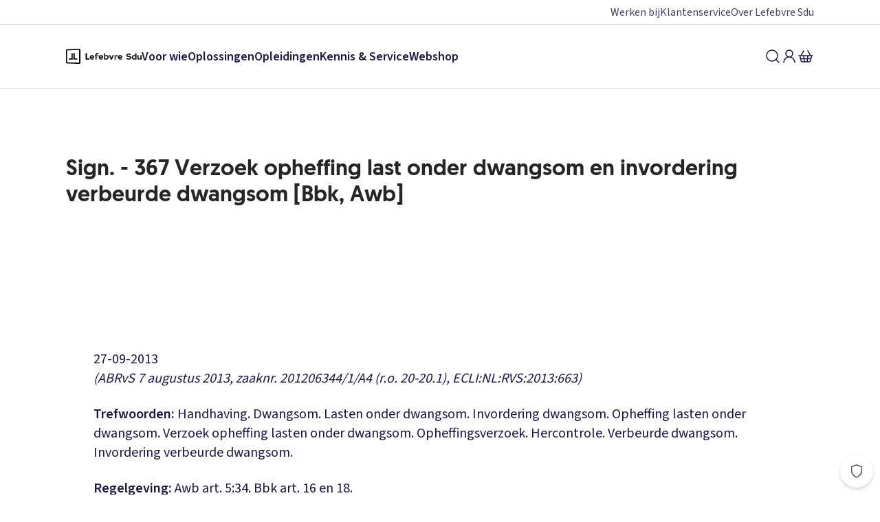

--- FILE ---
content_type: application/javascript; charset=UTF-8
request_url: https://www.sdu.nl/_next/static/chunks/615-18a67f161731ab89.js
body_size: 81125
content:
try{let e="undefined"!=typeof window?window:"undefined"!=typeof global?global:"undefined"!=typeof globalThis?globalThis:"undefined"!=typeof self?self:{},t=(new e.Error).stack;t&&(e._sentryDebugIds=e._sentryDebugIds||{},e._sentryDebugIds[t]="7c6b2014-9d6d-4132-9f74-17b144cff860",e._sentryDebugIdIdentifier="sentry-dbid-7c6b2014-9d6d-4132-9f74-17b144cff860")}catch(e){}(self.webpackChunk_N_E=self.webpackChunk_N_E||[]).push([[615],{54110:function(e,t,n){"use strict";var i,r,o,s,a,l,u,c,d,h,p,f,m,g,v,y=n(50959),b=function(){return(b=Object.assign||function(e){for(var t,n=1,i=arguments.length;n<i;n++)for(var r in t=arguments[n])Object.prototype.hasOwnProperty.call(t,r)&&(e[r]=t[r]);return e}).apply(this,arguments)};"function"==typeof SuppressedError&&SuppressedError;var C="undefined"!=typeof globalThis?globalThis:"undefined"!=typeof window?window:void 0!==n.g?n.g:"undefined"!=typeof self?self:{},x={},E={};Object.defineProperty(E,"__esModule",{value:!0}),E.BLOCKS=void 0,(i=p||(E.BLOCKS=p={})).DOCUMENT="document",i.PARAGRAPH="paragraph",i.HEADING_1="heading-1",i.HEADING_2="heading-2",i.HEADING_3="heading-3",i.HEADING_4="heading-4",i.HEADING_5="heading-5",i.HEADING_6="heading-6",i.OL_LIST="ordered-list",i.UL_LIST="unordered-list",i.LIST_ITEM="list-item",i.HR="hr",i.QUOTE="blockquote",i.EMBEDDED_ENTRY="embedded-entry-block",i.EMBEDDED_ASSET="embedded-asset-block",i.EMBEDDED_RESOURCE="embedded-resource-block",i.TABLE="table",i.TABLE_ROW="table-row",i.TABLE_CELL="table-cell",i.TABLE_HEADER_CELL="table-header-cell";var w={};Object.defineProperty(w,"__esModule",{value:!0}),w.INLINES=void 0,(r=f||(w.INLINES=f={})).HYPERLINK="hyperlink",r.ENTRY_HYPERLINK="entry-hyperlink",r.ASSET_HYPERLINK="asset-hyperlink",r.RESOURCE_HYPERLINK="resource-hyperlink",r.EMBEDDED_ENTRY="embedded-entry-inline",r.EMBEDDED_RESOURCE="embedded-resource-inline";var S={};Object.defineProperty(S,"__esModule",{value:!0}),S.MARKS=void 0,(o=m||(S.MARKS=m={})).BOLD="bold",o.ITALIC="italic",o.UNDERLINE="underline",o.CODE="code",o.SUPERSCRIPT="superscript",o.SUBSCRIPT="subscript",o.STRIKETHROUGH="strikethrough";var O={};a=C&&C.__spreadArray||function(e,t,n){if(n||2==arguments.length)for(var i,r=0,o=t.length;r<o;r++)!i&&r in t||(i||(i=Array.prototype.slice.call(t,0,r)),i[r]=t[r]);return e.concat(i||Array.prototype.slice.call(t))},Object.defineProperty(O,"__esModule",{value:!0}),O.V1_MARKS=O.V1_NODE_TYPES=O.TEXT_CONTAINERS=O.HEADINGS=O.CONTAINERS=O.VOID_BLOCKS=O.TABLE_BLOCKS=O.LIST_ITEM_BLOCKS=O.TOP_LEVEL_BLOCKS=void 0,O.TOP_LEVEL_BLOCKS=[E.BLOCKS.PARAGRAPH,E.BLOCKS.HEADING_1,E.BLOCKS.HEADING_2,E.BLOCKS.HEADING_3,E.BLOCKS.HEADING_4,E.BLOCKS.HEADING_5,E.BLOCKS.HEADING_6,E.BLOCKS.OL_LIST,E.BLOCKS.UL_LIST,E.BLOCKS.HR,E.BLOCKS.QUOTE,E.BLOCKS.EMBEDDED_ENTRY,E.BLOCKS.EMBEDDED_ASSET,E.BLOCKS.EMBEDDED_RESOURCE,E.BLOCKS.TABLE],O.LIST_ITEM_BLOCKS=[E.BLOCKS.PARAGRAPH,E.BLOCKS.HEADING_1,E.BLOCKS.HEADING_2,E.BLOCKS.HEADING_3,E.BLOCKS.HEADING_4,E.BLOCKS.HEADING_5,E.BLOCKS.HEADING_6,E.BLOCKS.OL_LIST,E.BLOCKS.UL_LIST,E.BLOCKS.HR,E.BLOCKS.QUOTE,E.BLOCKS.EMBEDDED_ENTRY,E.BLOCKS.EMBEDDED_ASSET,E.BLOCKS.EMBEDDED_RESOURCE],O.TABLE_BLOCKS=[E.BLOCKS.TABLE,E.BLOCKS.TABLE_ROW,E.BLOCKS.TABLE_CELL,E.BLOCKS.TABLE_HEADER_CELL],O.VOID_BLOCKS=[E.BLOCKS.HR,E.BLOCKS.EMBEDDED_ENTRY,E.BLOCKS.EMBEDDED_ASSET,E.BLOCKS.EMBEDDED_RESOURCE],O.CONTAINERS=((s={})[E.BLOCKS.OL_LIST]=[E.BLOCKS.LIST_ITEM],s[E.BLOCKS.UL_LIST]=[E.BLOCKS.LIST_ITEM],s[E.BLOCKS.LIST_ITEM]=O.LIST_ITEM_BLOCKS,s[E.BLOCKS.QUOTE]=[E.BLOCKS.PARAGRAPH],s[E.BLOCKS.TABLE]=[E.BLOCKS.TABLE_ROW],s[E.BLOCKS.TABLE_ROW]=[E.BLOCKS.TABLE_CELL,E.BLOCKS.TABLE_HEADER_CELL],s[E.BLOCKS.TABLE_CELL]=[E.BLOCKS.PARAGRAPH],s[E.BLOCKS.TABLE_HEADER_CELL]=[E.BLOCKS.PARAGRAPH],s),O.HEADINGS=[E.BLOCKS.HEADING_1,E.BLOCKS.HEADING_2,E.BLOCKS.HEADING_3,E.BLOCKS.HEADING_4,E.BLOCKS.HEADING_5,E.BLOCKS.HEADING_6],O.TEXT_CONTAINERS=a([E.BLOCKS.PARAGRAPH],O.HEADINGS,!0),O.V1_NODE_TYPES=[E.BLOCKS.DOCUMENT,E.BLOCKS.PARAGRAPH,E.BLOCKS.HEADING_1,E.BLOCKS.HEADING_2,E.BLOCKS.HEADING_3,E.BLOCKS.HEADING_4,E.BLOCKS.HEADING_5,E.BLOCKS.HEADING_6,E.BLOCKS.OL_LIST,E.BLOCKS.UL_LIST,E.BLOCKS.LIST_ITEM,E.BLOCKS.HR,E.BLOCKS.QUOTE,E.BLOCKS.EMBEDDED_ENTRY,E.BLOCKS.EMBEDDED_ASSET,w.INLINES.HYPERLINK,w.INLINES.ENTRY_HYPERLINK,w.INLINES.ASSET_HYPERLINK,w.INLINES.EMBEDDED_ENTRY,"text"],O.V1_MARKS=[S.MARKS.BOLD,S.MARKS.CODE,S.MARKS.ITALIC,S.MARKS.UNDERLINE];var L={};Object.defineProperty(L,"__esModule",{value:!0});var P={};Object.defineProperty(P,"__esModule",{value:!0});var T={};Object.defineProperty(T,"__esModule",{value:!0}),T.EMPTY_DOCUMENT=void 0,T.EMPTY_DOCUMENT={nodeType:E.BLOCKS.DOCUMENT,data:{},content:[{nodeType:E.BLOCKS.PARAGRAPH,data:{},content:[{nodeType:"text",value:"",marks:[],data:{}}]}]};var j={};function A(e,t){for(var n=0,i=Object.keys(e);n<i.length;n++)if(t===e[i[n]])return!0;return!1}Object.defineProperty(j,"__esModule",{value:!0}),j.isText=j.isBlock=j.isInline=void 0,j.isInline=function(e){return A(w.INLINES,e.nodeType)},j.isBlock=function(e){return A(E.BLOCKS,e.nodeType)},j.isText=function(e){return"text"===e.nodeType},l=C&&C.__createBinding||(Object.create?function(e,t,n,i){void 0===i&&(i=n);var r=Object.getOwnPropertyDescriptor(t,n);(!r||("get"in r?!t.__esModule:r.writable||r.configurable))&&(r={enumerable:!0,get:function(){return t[n]}}),Object.defineProperty(e,i,r)}:function(e,t,n,i){void 0===i&&(i=n),e[i]=t[n]}),u=C&&C.__setModuleDefault||(Object.create?function(e,t){Object.defineProperty(e,"default",{enumerable:!0,value:t})}:function(e,t){e.default=t}),c=C&&C.__exportStar||function(e,t){for(var n in e)"default"===n||Object.prototype.hasOwnProperty.call(t,n)||l(t,e,n)},d=C&&C.__importStar||function(e){if(e&&e.__esModule)return e;var t={};if(null!=e)for(var n in e)"default"!==n&&Object.prototype.hasOwnProperty.call(e,n)&&l(t,e,n);return u(t,e),t},Object.defineProperty(x,"__esModule",{value:!0}),x.helpers=x.EMPTY_DOCUMENT=x.MARKS=x.INLINES=x.BLOCKS=void 0,Object.defineProperty(x,"BLOCKS",{enumerable:!0,get:function(){return E.BLOCKS}}),Object.defineProperty(x,"INLINES",{enumerable:!0,get:function(){return w.INLINES}}),Object.defineProperty(x,"MARKS",{enumerable:!0,get:function(){return S.MARKS}}),c(O,x),c(L,x),c(P,x),Object.defineProperty(x,"EMPTY_DOCUMENT",{enumerable:!0,get:function(){return T.EMPTY_DOCUMENT}}),h=d(j),x.helpers=h;var k=((g={})[x.BLOCKS.DOCUMENT]=function(e,t){return t},g[x.BLOCKS.PARAGRAPH]=function(e,t){return y.createElement("p",null,t)},g[x.BLOCKS.HEADING_1]=function(e,t){return y.createElement("h1",null,t)},g[x.BLOCKS.HEADING_2]=function(e,t){return y.createElement("h2",null,t)},g[x.BLOCKS.HEADING_3]=function(e,t){return y.createElement("h3",null,t)},g[x.BLOCKS.HEADING_4]=function(e,t){return y.createElement("h4",null,t)},g[x.BLOCKS.HEADING_5]=function(e,t){return y.createElement("h5",null,t)},g[x.BLOCKS.HEADING_6]=function(e,t){return y.createElement("h6",null,t)},g[x.BLOCKS.EMBEDDED_ENTRY]=function(e,t){return y.createElement("div",null,t)},g[x.BLOCKS.EMBEDDED_RESOURCE]=function(e,t){return y.createElement("div",null,t)},g[x.BLOCKS.UL_LIST]=function(e,t){return y.createElement("ul",null,t)},g[x.BLOCKS.OL_LIST]=function(e,t){return y.createElement("ol",null,t)},g[x.BLOCKS.LIST_ITEM]=function(e,t){return y.createElement("li",null,t)},g[x.BLOCKS.QUOTE]=function(e,t){return y.createElement("blockquote",null,t)},g[x.BLOCKS.HR]=function(){return y.createElement("hr",null)},g[x.BLOCKS.TABLE]=function(e,t){return y.createElement("table",null,y.createElement("tbody",null,t))},g[x.BLOCKS.TABLE_ROW]=function(e,t){return y.createElement("tr",null,t)},g[x.BLOCKS.TABLE_HEADER_CELL]=function(e,t){return y.createElement("th",null,t)},g[x.BLOCKS.TABLE_CELL]=function(e,t){return y.createElement("td",null,t)},g[x.INLINES.ASSET_HYPERLINK]=function(e){return B(x.INLINES.ASSET_HYPERLINK,e)},g[x.INLINES.ENTRY_HYPERLINK]=function(e){return B(x.INLINES.ENTRY_HYPERLINK,e)},g[x.INLINES.RESOURCE_HYPERLINK]=function(e){return I(x.INLINES.RESOURCE_HYPERLINK,e)},g[x.INLINES.EMBEDDED_ENTRY]=function(e){return B(x.INLINES.EMBEDDED_ENTRY,e)},g[x.INLINES.EMBEDDED_RESOURCE]=function(e,t){return I(x.INLINES.EMBEDDED_RESOURCE,e)},g[x.INLINES.HYPERLINK]=function(e,t){return y.createElement("a",{href:e.data.uri},t)},g),D=((v={})[x.MARKS.BOLD]=function(e){return y.createElement("b",null,e)},v[x.MARKS.ITALIC]=function(e){return y.createElement("i",null,e)},v[x.MARKS.UNDERLINE]=function(e){return y.createElement("u",null,e)},v[x.MARKS.CODE]=function(e){return y.createElement("code",null,e)},v[x.MARKS.SUPERSCRIPT]=function(e){return y.createElement("sup",null,e)},v[x.MARKS.SUBSCRIPT]=function(e){return y.createElement("sub",null,e)},v[x.MARKS.STRIKETHROUGH]=function(e){return y.createElement("s",null,e)},v);function B(e,t){return y.createElement("span",{key:t.data.target.sys.id},"type: ",t.nodeType," id: ",t.data.target.sys.id)}function I(e,t){return y.createElement("span",{key:t.data.target.sys.urn},"type: ",t.nodeType," urn: ",t.data.target.sys.urn)}t.h=function(e,t){return(void 0===t&&(t={}),e)?function e(t,n){var i=n.renderNode,r=n.renderMark,o=n.renderText,s=n.preserveWhitespace;if(x.helpers.isText(t)){var a=o?o(t.value):t.value;if(s){var l=(a=a.replace(/ {2,}/g,function(e){return"\xa0".repeat(e.length)})).split("\n"),u=[];l.forEach(function(e,t){u.push(e),t!==l.length-1&&u.push(y.createElement("br",null))}),a=u}return t.marks.reduce(function(e,t){return r[t.type]?r[t.type](e):e},a)}var c=t.content.map(function(t,i){var r;return r=e(t,n),y.isValidElement(r)&&null===r.key?y.cloneElement(r,{key:i}):r});return t.nodeType&&i[t.nodeType]?i[t.nodeType](t,c):y.createElement(y.Fragment,null,c)}(e,{renderNode:b(b({},k),t.renderNode),renderMark:b(b({},D),t.renderMark),renderText:t.renderText,preserveWhitespace:t.preserveWhitespace}):null}},33099:function(e,t){"use strict";var n,i;Object.defineProperty(t,"__esModule",{value:!0}),t.BLOCKS=void 0,(i=n||(t.BLOCKS=n={})).DOCUMENT="document",i.PARAGRAPH="paragraph",i.HEADING_1="heading-1",i.HEADING_2="heading-2",i.HEADING_3="heading-3",i.HEADING_4="heading-4",i.HEADING_5="heading-5",i.HEADING_6="heading-6",i.OL_LIST="ordered-list",i.UL_LIST="unordered-list",i.LIST_ITEM="list-item",i.HR="hr",i.QUOTE="blockquote",i.EMBEDDED_ENTRY="embedded-entry-block",i.EMBEDDED_ASSET="embedded-asset-block",i.EMBEDDED_RESOURCE="embedded-resource-block",i.TABLE="table",i.TABLE_ROW="table-row",i.TABLE_CELL="table-cell",i.TABLE_HEADER_CELL="table-header-cell"},46728:function(e,t,n){"use strict";Object.defineProperty(t,"__esModule",{value:!0}),t.EMPTY_DOCUMENT=void 0;var i=n(33099);t.EMPTY_DOCUMENT={nodeType:i.BLOCKS.DOCUMENT,data:{},content:[{nodeType:i.BLOCKS.PARAGRAPH,data:{},content:[{nodeType:"text",value:"",marks:[],data:{}}]}]}},42945:function(e,t,n){"use strict";Object.defineProperty(t,"__esModule",{value:!0}),t.isText=t.isBlock=t.isInline=void 0;var i=n(33099),r=n(93086);function o(e,t){for(var n=0,i=Object.keys(e);n<i.length;n++)if(t===e[i[n]])return!0;return!1}t.isInline=function(e){return o(r.INLINES,e.nodeType)},t.isBlock=function(e){return o(i.BLOCKS,e.nodeType)},t.isText=function(e){return"text"===e.nodeType}},50949:function(e,t,n){"use strict";var i=this&&this.__createBinding||(Object.create?function(e,t,n,i){void 0===i&&(i=n);var r=Object.getOwnPropertyDescriptor(t,n);(!r||("get"in r?!t.__esModule:r.writable||r.configurable))&&(r={enumerable:!0,get:function(){return t[n]}}),Object.defineProperty(e,i,r)}:function(e,t,n,i){void 0===i&&(i=n),e[i]=t[n]}),r=this&&this.__setModuleDefault||(Object.create?function(e,t){Object.defineProperty(e,"default",{enumerable:!0,value:t})}:function(e,t){e.default=t}),o=this&&this.__exportStar||function(e,t){for(var n in e)"default"===n||Object.prototype.hasOwnProperty.call(t,n)||i(t,e,n)},s=this&&this.__importStar||function(e){if(e&&e.__esModule)return e;var t={};if(null!=e)for(var n in e)"default"!==n&&Object.prototype.hasOwnProperty.call(e,n)&&i(t,e,n);return r(t,e),t};Object.defineProperty(t,"__esModule",{value:!0}),t.helpers=t.EMPTY_DOCUMENT=t.MARKS=t.INLINES=t.BLOCKS=void 0;var a=n(33099);Object.defineProperty(t,"BLOCKS",{enumerable:!0,get:function(){return a.BLOCKS}});var l=n(93086);Object.defineProperty(t,"INLINES",{enumerable:!0,get:function(){return l.INLINES}});var u=n(80390);Object.defineProperty(t,"MARKS",{enumerable:!0,get:function(){return u.MARKS}}),o(n(85723),t),o(n(6591),t),o(n(68093),t);var c=n(46728);Object.defineProperty(t,"EMPTY_DOCUMENT",{enumerable:!0,get:function(){return c.EMPTY_DOCUMENT}});var d=s(n(42945));t.helpers=d},93086:function(e,t){"use strict";var n,i;Object.defineProperty(t,"__esModule",{value:!0}),t.INLINES=void 0,(i=n||(t.INLINES=n={})).HYPERLINK="hyperlink",i.ENTRY_HYPERLINK="entry-hyperlink",i.ASSET_HYPERLINK="asset-hyperlink",i.RESOURCE_HYPERLINK="resource-hyperlink",i.EMBEDDED_ENTRY="embedded-entry-inline",i.EMBEDDED_RESOURCE="embedded-resource-inline"},80390:function(e,t){"use strict";var n,i;Object.defineProperty(t,"__esModule",{value:!0}),t.MARKS=void 0,(i=n||(t.MARKS=n={})).BOLD="bold",i.ITALIC="italic",i.UNDERLINE="underline",i.CODE="code",i.SUPERSCRIPT="superscript",i.SUBSCRIPT="subscript",i.STRIKETHROUGH="strikethrough"},68093:function(e,t){"use strict";Object.defineProperty(t,"__esModule",{value:!0})},85723:function(e,t,n){"use strict";var i,r=this&&this.__spreadArray||function(e,t,n){if(n||2==arguments.length)for(var i,r=0,o=t.length;r<o;r++)!i&&r in t||(i||(i=Array.prototype.slice.call(t,0,r)),i[r]=t[r]);return e.concat(i||Array.prototype.slice.call(t))};Object.defineProperty(t,"__esModule",{value:!0}),t.V1_MARKS=t.V1_NODE_TYPES=t.TEXT_CONTAINERS=t.HEADINGS=t.CONTAINERS=t.VOID_BLOCKS=t.TABLE_BLOCKS=t.LIST_ITEM_BLOCKS=t.TOP_LEVEL_BLOCKS=void 0;var o=n(33099),s=n(93086),a=n(80390);t.TOP_LEVEL_BLOCKS=[o.BLOCKS.PARAGRAPH,o.BLOCKS.HEADING_1,o.BLOCKS.HEADING_2,o.BLOCKS.HEADING_3,o.BLOCKS.HEADING_4,o.BLOCKS.HEADING_5,o.BLOCKS.HEADING_6,o.BLOCKS.OL_LIST,o.BLOCKS.UL_LIST,o.BLOCKS.HR,o.BLOCKS.QUOTE,o.BLOCKS.EMBEDDED_ENTRY,o.BLOCKS.EMBEDDED_ASSET,o.BLOCKS.EMBEDDED_RESOURCE,o.BLOCKS.TABLE],t.LIST_ITEM_BLOCKS=[o.BLOCKS.PARAGRAPH,o.BLOCKS.HEADING_1,o.BLOCKS.HEADING_2,o.BLOCKS.HEADING_3,o.BLOCKS.HEADING_4,o.BLOCKS.HEADING_5,o.BLOCKS.HEADING_6,o.BLOCKS.OL_LIST,o.BLOCKS.UL_LIST,o.BLOCKS.HR,o.BLOCKS.QUOTE,o.BLOCKS.EMBEDDED_ENTRY,o.BLOCKS.EMBEDDED_ASSET,o.BLOCKS.EMBEDDED_RESOURCE],t.TABLE_BLOCKS=[o.BLOCKS.TABLE,o.BLOCKS.TABLE_ROW,o.BLOCKS.TABLE_CELL,o.BLOCKS.TABLE_HEADER_CELL],t.VOID_BLOCKS=[o.BLOCKS.HR,o.BLOCKS.EMBEDDED_ENTRY,o.BLOCKS.EMBEDDED_ASSET,o.BLOCKS.EMBEDDED_RESOURCE],t.CONTAINERS=((i={})[o.BLOCKS.OL_LIST]=[o.BLOCKS.LIST_ITEM],i[o.BLOCKS.UL_LIST]=[o.BLOCKS.LIST_ITEM],i[o.BLOCKS.LIST_ITEM]=t.LIST_ITEM_BLOCKS,i[o.BLOCKS.QUOTE]=[o.BLOCKS.PARAGRAPH],i[o.BLOCKS.TABLE]=[o.BLOCKS.TABLE_ROW],i[o.BLOCKS.TABLE_ROW]=[o.BLOCKS.TABLE_CELL,o.BLOCKS.TABLE_HEADER_CELL],i[o.BLOCKS.TABLE_CELL]=[o.BLOCKS.PARAGRAPH],i[o.BLOCKS.TABLE_HEADER_CELL]=[o.BLOCKS.PARAGRAPH],i),t.HEADINGS=[o.BLOCKS.HEADING_1,o.BLOCKS.HEADING_2,o.BLOCKS.HEADING_3,o.BLOCKS.HEADING_4,o.BLOCKS.HEADING_5,o.BLOCKS.HEADING_6],t.TEXT_CONTAINERS=r([o.BLOCKS.PARAGRAPH],t.HEADINGS,!0),t.V1_NODE_TYPES=[o.BLOCKS.DOCUMENT,o.BLOCKS.PARAGRAPH,o.BLOCKS.HEADING_1,o.BLOCKS.HEADING_2,o.BLOCKS.HEADING_3,o.BLOCKS.HEADING_4,o.BLOCKS.HEADING_5,o.BLOCKS.HEADING_6,o.BLOCKS.OL_LIST,o.BLOCKS.UL_LIST,o.BLOCKS.LIST_ITEM,o.BLOCKS.HR,o.BLOCKS.QUOTE,o.BLOCKS.EMBEDDED_ENTRY,o.BLOCKS.EMBEDDED_ASSET,s.INLINES.HYPERLINK,s.INLINES.ENTRY_HYPERLINK,s.INLINES.ASSET_HYPERLINK,s.INLINES.EMBEDDED_ENTRY,"text"],t.V1_MARKS=[a.MARKS.BOLD,a.MARKS.CODE,a.MARKS.ITALIC,a.MARKS.UNDERLINE]},6591:function(e,t){"use strict";Object.defineProperty(t,"__esModule",{value:!0})},33611:function(e,t,n){"use strict";n.d(t,{U:function(){return i}});let i={in:{initial:{opacity:0},animate:{opacity:1},exit:{opacity:0}},out:{initial:{opacity:1},animate:{opacity:0},exit:{opacity:1}}}},8624:function(e,t,n){"use strict";n.d(t,{q:function(){return g}});var i=n(11527),r=n(94030),o=n(97432),s=n(15897),a=n(21654),l=n(94939),u=n(75474);let c=(0,r.iv)(["",""],({size:e})=>(0,r.iv)(["width:","px;height:","px;"],e,e)),d=r.ZP.span.withConfig({componentId:"sc-1yudjnt-0"})(["border-radius:50%;overflow:hidden;display:flex;justify-content:center;align-items:center;"," ",""],({src:e})=>!e&&(0,r.iv)(["background-color:",";"],({theme:e})=>e.components.avatar.placeholderBackgroundColor),c),h=(e,t,n)=>t?`color: ${e.components.avatar.placeholderColor}`:n?(0,s.L)(n,"color"):`color: ${e.components.avatar.textColor}`,p=(e,t,n)=>t?`background-color: ${e.components.avatar.placeholderBackgroundColor}`:n?(0,s.L)(n,"background-color"):`background-color: ${e.components.avatar.backgroundColor}`,f=r.ZP.span.withConfig({componentId:"sc-1yudjnt-1"})(["border-radius:50%;display:flex;flex-shrink:0;position:relative;min-width:0;align-items:center;justify-content:center;text-transform:uppercase;font-family:",";"," "," "," ",";",";"],({theme:e})=>e.components.avatar.initialsFontFamily,c,({theme:e,size:t})=>t&&(0,r.iv)(["font-size:",";"],e.components.avatar.initialsFontSize(t)),({spaceAfter:e})=>(0,a.F)(e),({theme:e,hasPlaceholder:t,foregroundColor:n})=>h(e,t,n),({theme:e,hasPlaceholder:t,backgroundColor:n,src:i})=>!i&&p(e,t,n)),m=r.ZP.span.withConfig({componentId:"sc-1yudjnt-2"})(["white-space:nowrap;overflow:hidden;text-overflow:ellipsis;svg{display:block;}"]),g=(0,o.b)(({labelAlt:e="Avatar afbeelding",backgroundColor:t,foregroundColor:n,size:r=48,src:o,children:s,spaceAfter:a,className:c,testId:h="avatar"})=>(0,i.jsx)(f,{backgroundColor:t,className:c,"data-test-id":h,foregroundColor:n,hasPlaceholder:!s,size:r,spaceAfter:a,src:o,children:o?(0,i.jsx)(d,{size:r,src:o,children:(0,i.jsx)(u.E,{alt:e,height:r,src:o,width:r})}):(0,i.jsx)(m,{children:s||(0,i.jsx)(l.T,{title:"Person icon"})})}),{name:"Avatar"})},99453:function(e,t,n){"use strict";n.d(t,{a:function(){return E}});var i=n(11527),r=n(50959),o=n(94030),s=n(97432),a=n(22262),l=n(76006),u=n(6136),c=n(38117),d=n(98645),h=n(11731),p=n(8826),f=n(76373),m=n(70036),g=n(39079),v=n(44612);let y=(0,o.ZP)(p.H).withConfig({componentId:"sc-6qxkwe-0"})(["min-width:10px;color:",";svg{position:relative;top:2px;}"],({theme:e})=>e.components.breadcrumb.separatorColor),b=({separator:e})=>{let t=(0,o.Fg)();return(0,i.jsx)(y,{"aria-hidden":!0,children:e||(0,i.jsx)(v.X,{fill:t.components.breadcrumb.separatorColor,height:12,width:12})})},C=(0,o.ZP)(h.a).withConfig({componentId:"sc-167eh17-0"})(["","{display:none;a{padding:0 ",";","}","}",":first-child{display:flex;","}"],f.o,(0,c.W)(1),(0,l.yM)({hasReset:!0,offset:-2}),u.B.greaterThan("s")`
      display: flex;
      
      > span {
        flex: 1 0 auto;
      }

      &:not(:first-child) {
        overflow: hidden;

        a {
          ${a.j.ellipsis};
        }
      }
    `,f.o,u.B.greaterThan("s")`
      display: none;
    `),x=(0,s.b)(({to:e,label:t,testId:n})=>(0,i.jsx)(m.E,{linkTo:e,prefixAdornment:(0,i.jsx)(d.w,{}),testId:n,children:t}),{name:"MobileBreadcrumbItem"}),E=(0,s.b)(({labelNav:e="Breadcrumb",labelExpand:t="Breadcrumb uitklappen",separator:n,collapse:o={},spaceAfter:s,spaceBetween:a=1,items:l,testId:u="breadcrumb"})=>{let[c,d]=(0,r.useState)(!1),{itemsBefore:h=1,itemsAfter:f=1,max:v=4}=o,y=l.length,E=l[y-1].to?l[y-1]:l[y-2],w=Object.keys(o).length&&!c&&y>v,S=l.map(({to:e,label:t},o)=>(0,i.jsxs)(r.Fragment,{children:[!!o&&(0,i.jsx)(b,{separator:n}),e?(0,i.jsx)(m.E,{linkTo:e,testId:`${u}ItemDesktop`,children:t}):(0,i.jsx)(p.H,{testId:`${u}ItemDesktopStatic`,children:t})]},`breadcrumb-item-desktop-${o}`));if(w){let r=S.slice(0,h),o=S.slice(y-f,y);return(0,i.jsx)("nav",{"aria-label":e,children:(0,i.jsxs)(C,{"data-test-id":u,spaceAfter:s,spaceBetween:a,type:"ol",variant:"horizontal-start",children:[E&&(0,i.jsx)(x,Object.assign({testId:`${u}ItemMobile`},E)),(0,i.jsxs)(i.Fragment,{children:[r,1===h&&(0,i.jsx)(b,{separator:n}),(0,i.jsxs)(m.E,{onClick:()=>d(!0),children:[(0,i.jsx)(g.T,{children:t}),"..."]}),o]})]})})}return(0,i.jsx)("nav",{"aria-label":e,children:(0,i.jsxs)(C,{"data-test-id":u,spaceAfter:s,spaceBetween:a,variant:"horizontal-start",children:[E&&(0,i.jsx)(x,Object.assign({testId:`${u}ItemMobile`},E)),S]})})},{name:"Breadcrumb"})},49818:function(e,t,n){"use strict";n.d(t,{P:function(){return s}});var i=n(94030),r=n(76006),o=n(78185);let s=i.ZP.button.attrs(({type:e="button"})=>({type:e})).withConfig({componentId:"sc-qmt3ox-0"})([""," &[disabled]{cursor:default;}"," ",""],o.P,(0,r.yM)({offset:2}),({isBlock:e})=>e&&(0,i.iv)(["width:100%;"]))},74733:function(e,t,n){"use strict";n.d(t,{v:function(){return p}});var i=n(11527),r=n(94030),o=n(97432),s=n(22262),a=n(36389),l=n(6685);let u=e=>(0,a.b)(e,t=>{if("string"==typeof t)return`max-width: ${e};`;if(t>1)return`
        max-width: ${(0,l.h)(t)};
      `;{let e=Math.round(1e6*(t||1))/1e4;return`
        max-width: ${e}%;
      `}});var c=n(21654),d=n(56592);let h=(0,r.ZP)(d.x).withConfig({componentId:"sc-u30ncd-0"})(["",";",";position:relative;width:100%;margin:auto;",";",""],s.j.boxSizing,s.j.fontSmoothing,({maxWidth:e,theme:t})=>u(e||t.maxWrapperWidth),({spaceAfter:e})=>(0,c.F)(e)),p=(0,o.b)(({maxWidth:e,hasPadding:t,spaceAfter:n,className:r,children:o,id:s,px:a={xs:6,s:t?6:0},testId:l="contentWrapper"},u)=>(0,i.jsx)(h,{ref:u,className:r,"data-test-id":l,hasPadding:t,id:s,maxWidth:e,px:a,spaceAfter:n,children:o}),{name:"ContentWrapper"})},16974:function(e,t,n){"use strict";n.d(t,{P:function(){return p}});var i=n(90472),r=n(11527),o=n(68418),s=n(50959),a=n(68784),l=n(94030),u=n(86311),c=n(7514),d=n(97432);let h=(0,l.ZP)(o.E.div).withConfig({shouldForwardProp:e=>!["zIndex"].includes(e)}).withConfig({componentId:"sc-ccxp8u-0"})(["position:fixed;background:",";inset:0;height:100vh;overflow:hidden;z-index:",";"],({theme:e})=>e.components.dimmer.backgroundColor,({zIndex:e})=>e),p=(0,d.b)((e,t)=>{var{onClose:n,zIndex:o=c.U.dimmer,className:l,testId:d="dimmer",children:p}=e,f=(0,i._)(e,["onClose","zIndex","className","testId","children"]);(0,a.Z)(e=>(0,u.ot)(e,"ESC"),n);let[m,g]=(0,s.useState)(!1);(0,s.useEffect)(()=>{let e=document.documentElement.classList.contains("has-scroll-y");e&&document.documentElement.classList.remove("has-scroll-y"),g(!!e)},[]);let v=(0,s.useCallback)(e=>{m&&document.documentElement.classList.add("has-scroll-y"),null==n||n(e)},[m,n]);return(0,r.jsx)(h,Object.assign({},f,{ref:t,className:l,"data-test-id":d,zIndex:o,onClick:v,children:p}))},{name:"Dimmer"})},87390:function(e,t,n){"use strict";n.d(t,{d:function(){return w}});var i=n(11527),r=n(8323),o=n.n(r),s=n(68418),a=n(14562),l=n(50959),u=n(31690),c=n(64210),d=n(94030),h=n(92365),p=n(33611);let f={right:{initial:{x:"100%"},animate:{x:0,transitionEnd:{x:0}},exit:{x:"100%"}},left:{initial:{x:"-100%"},animate:{x:0,transitionEnd:{x:0}},exit:{x:"-100%"}},top:{initial:{y:"-100%"},animate:{y:0,transitionEnd:{y:0}},exit:{y:"-100%"}},bottom:{initial:{y:"100%"},animate:{y:0,transitionEnd:{y:0}},exit:{y:"100%"}}};var m=n(7514),g=n(97432),v=n(61143),y=n(16974),b=n(82436),C=n(19056);let x=(0,d.ZP)(s.E.div).withConfig({shouldForwardProp:e=>!["width","zIndex"].includes(e)}).withConfig({componentId:"sc-xxofvg-0"})(["top:0;max-width:",";width:",";z-index:",";height:100%;outline:none;position:fixed;overflow:hidden;"," ",""],({width:e})=>"auto"===e||"100%"===e?"100%":`${e}px`,({width:e})=>"auto"!==e?"100%":e,({zIndex:e})=>e,(0,h.db)("variant",{primary:(0,d.iv)(["background-color:",";box-shadow:",";"],({theme:e})=>e.components.drawer.backgroundColor,({theme:e})=>e.components.drawer.boxShadow),secondary:(0,d.iv)(["background-color:",";box-shadow:",";"],({theme:e})=>e.components.drawer.backgroundColorSecondary,({theme:e})=>e.components.drawer.boxShadowSecondary)}),(0,h.db)("position",{left:"left: 0;",bottom:"left: 0;",top:"left: 0;",right:"right: 0;"})),E=d.ZP.div.withConfig({componentId:"sc-xxofvg-1"})(["position:relative;height:inherit;",";"],({hasScroll:e})=>e&&v.n.vertical()),w=(0,g.b)(({isShown:e,children:t,onClose:n,duration:r=200,animationType:s="slide",zIndex:d=m.U.drawer,position:h="left",width:g,variant:v="primary",hasScrollLock:w=!0,hasScroll:S=!0,testId:O="drawer"},L)=>{let P=(0,l.useRef)(null);return(0,c.Z)(e&&w),(0,i.jsx)(C.D,{close:n,children:(0,i.jsx)(a.M,{children:e&&(0,i.jsxs)(b.h,{children:[(0,i.jsx)(o(),{focusTrapOptions:{clickOutsideDeactivates:!0,fallbackFocus:"body"},children:(0,i.jsx)(x,Object.assign({"aria-modal":"true","data-test-id":O,position:h,role:"dialog",transition:{ease:"easeOut",duration:r/1e3},variant:v,width:g,zIndex:d,onTouchMove:e=>e.stopPropagation()},"slide"===s?f[h]:p.U.in,{ref:P,children:(0,i.jsx)(u.HR,{element:(0,i.jsx)(E,{ref:L,hasScroll:S}),style:{height:"inherit"},children:t})}),"drawer")}),(0,i.jsx)(y.P,Object.assign({zIndex:d-10,onClose:n},p.U.in),"dimmer")]})})})},{name:"Drawer"})},19056:function(e,t,n){"use strict";n.d(t,{D:function(){return s},r:function(){return o}});var i=n(11527),r=n(50959);let o=r.createContext({}),s=({children:e,close:t})=>{let n=(0,r.useMemo)(()=>({close:t}),[t]);return(0,i.jsx)(o.Provider,{value:n,children:e})}},91644:function(e,t,n){"use strict";n.d(t,{q:function(){return u}});var i=n(11527),r=n(94030),o=n(97432),s=n(53510),a=n(66023);let l=r.ZP.div.withConfig({componentId:"sc-19sx8wd-0"})(["display:flex;flex-direction:column;justify-content:center;height:inherit;text-align:center;margin:auto;"]),u=(0,o.b)(({title:e,description:t,buttonText:n,onReset:r,className:o,testId:u="drawerError"})=>(0,i.jsx)(l,{className:o,"data-test-id":u,children:(0,i.jsx)(a.k,{alignItems:"center",flexDirection:"column",justifyContent:"center",children:(0,i.jsx)(s.u,Object.assign({description:t,testId:u,title:e},r&&n&&{link:{label:n,onClick:r}}))})}),{name:"DrawerError"})},45999:function(e,t,n){"use strict";n.d(t,{b:function(){return o},f:function(){return r}});var i=n(11527);let r=n(50959).createContext(null),o=({children:e,elementProps:t})=>(0,i.jsx)(r.Provider,{value:t,children:e})},12919:function(e,t,n){"use strict";n.d(t,{A:function(){return o}});var i=n(50959),r=n(45999);let o=e=>{let t=(0,i.useContext)(r.f);return null==t?void 0:t[e]}},53510:function(e,t,n){"use strict";n.d(t,{u:function(){return v}});var i=n(90472),r=n(11527),o=n(94030),s=n(97432),a=n(21654),l=n(56592),u=n(81240),c=n(53055),d=n(46005);function h(){return(0,r.jsxs)("svg",{fill:"none",height:"160",role:"img",width:"160",xmlns:"http://www.w3.org/2000/svg",children:[(0,r.jsx)("title",{children:"Looking glass over a page"}),(0,r.jsxs)("g",{filter:"url(#filter0_d)",children:[(0,r.jsx)("path",{d:"M13.333 13.333h96v128h-96z",fill:"#F7F7F7"}),(0,r.jsx)("path",{d:"M98.667 39.333h-32v1.334h32v-1.334zM98.667 42h-32v1.333h32V42zM98.667 44.667h-32V46h32v-1.333z",fill:"#DDDCDC"}),(0,r.jsx)("path",{d:"M25 55V30.333h35.333V55H25z",fill:"#fff",stroke:"#F7F7F7",strokeWidth:"2"}),(0,r.jsx)("path",{d:"M58.667 32h-32v21.333h32V32z",fill:"#fff",opacity:".5"}),(0,r.jsx)("path",{d:"M32 40a2.667 2.667 0 100-5.333A2.667 2.667 0 0032 40zM27.708 51.032l7.125-9.365 4.33 2.667 7.29-7.194 6.248 7.194L56.833 34l1.834 19.333h-32l1.04-2.301z",fill:"#FEBBB6",opacity:".4"}),(0,r.jsx)("path",{d:"M98.667 74h-32v1.333h32V74zM98.667 76.667h-32V78h32v-1.333zM98.667 79.333h-32v1.334h32v-1.334z",fill:"#DDDCDC"}),(0,r.jsx)("path",{d:"M25 89.667V65h35.333v24.667H25z",fill:"#fff",stroke:"#F7F7F7",strokeWidth:"2"}),(0,r.jsx)("path",{d:"M58.667 66.667h-32V88h32V66.667z",fill:"#fff",opacity:".5"}),(0,r.jsx)("path",{d:"M32 74.667a2.667 2.667 0 100-5.334 2.667 2.667 0 000 5.334zM27.708 85.699l7.125-9.366 4.33 2.668 7.29-7.195 6.248 7.195 4.132-10.334L58.667 88h-32l1.04-2.301z",fill:"#FEBBB6",opacity:".4"}),(0,r.jsx)("path",{d:"M98.667 108.667h-32V110h32v-1.333zM98.667 111.333h-32v1.334h32v-1.334zM98.667 114h-32v1.333h32V114z",fill:"#DDDCDC"}),(0,r.jsx)("path",{d:"M25 124.333V99.667h35.333v24.666H25z",fill:"#fff",stroke:"#F7F7F7",strokeWidth:"2"}),(0,r.jsx)("path",{d:"M58.667 101.333h-32v21.334h32v-21.334z",fill:"#fff",opacity:".5"}),(0,r.jsx)("path",{d:"M32 109.333A2.667 2.667 0 1032 104a2.667 2.667 0 000 5.333zM27.708 120.365L34.833 111l4.33 2.668 7.29-7.195 6.248 7.195 4.132-10.335 1.834 19.334h-32l1.04-2.302z",fill:"#FEBBB6",opacity:".4"})]}),(0,r.jsxs)("g",{filter:"url(#filter1_d)",children:[(0,r.jsx)("path",{d:"M58.418 8.933l92.729 24.847-30.368 113.335-92.73-24.847z",fill:"#fff"}),(0,r.jsx)("path",{d:"M130.402 36.503L64.075 18.73l-.345 1.288 66.327 17.772.345-1.288z",fill:"#DDDCDC"}),(0,r.jsx)("path",{d:"M95.513 34.056L62.35 25.17l-.345 1.288 33.163 8.886.345-1.288z",fill:"#DDDCDC",opacity:".7"}),(0,r.jsx)("path",{d:"M120.512 47.656L60.624 31.61l-.345 1.288 59.888 16.046.345-1.288z",fill:"#DDDCDC"}),(0,r.jsx)("path",{d:"M73.388 41.931l-14.49-3.882-.344 1.288 14.489 3.882.345-1.288z",fill:"#DDDCDC",opacity:".7"}),(0,r.jsx)("path",{d:"M123.5 62.26L57.173 44.49l-.344 1.288 66.326 17.772.345-1.288zM121.835 68.717L55.448 50.928l-.345 1.288 66.388 17.789.344-1.288z",fill:"#DDDCDC"}),(0,r.jsx)("path",{d:"M67.107 69.236l7.727 2.07-6.211 23.183-7.728-2.07z",fill:"#006899"}),(0,r.jsx)("path",{d:"M78.605 77.839l7.727 2.07-4.831 18.031-7.727-2.07z",fill:"#91CE23"}),(0,r.jsx)("path",{d:"M88.724 91.593l7.727 2.07-2.07 7.728-7.728-2.07z",fill:"#980A00"}),(0,r.jsx)("path",{d:"M104.363 84.74l7.728 2.07-4.832 18.032-7.727-2.071z",fill:"#FD0"}),(0,r.jsx)("path",{d:"M107.626 121.504l-66.327-17.772-.345 1.288 66.327 17.772.345-1.288zM91.09 123.975l-51.516-13.803-.345 1.288 51.516 13.803.345-1.288z",fill:"#DDDCDC"}),(0,r.jsx)("path",{d:"M57.167 121.787l-19.319-5.176-.345 1.288 19.319 5.176.345-1.288z",fill:"#DDDCDC",opacity:".7"})]}),(0,r.jsxs)("g",{fill:"#C40D00",filter:"url(#filter2_d)",children:[(0,r.jsx)("path",{d:"M128.767 62.788a31.502 31.502 0 00-10.247-6.947 32.044 32.044 0 00-12.199-2.507c-4.196-.03-8.356.76-12.235 2.327a31.515 31.515 0 00-10.352 6.795c-11.91 11.754-12.111 30.893-.463 42.896 5.118 5.273 11.976 8.603 19.361 9.4 7.384.798 14.819-.989 20.988-5.043l22.743 23.164a1.553 1.553 0 002.166.042l5.668-5.336a1.48 1.48 0 00.042-2.12l-22.746-23.162c4.361-5.85 6.478-13.015 5.979-20.24-.498-7.225-3.581-14.047-8.705-19.269zm-7.085 37.224a22.676 22.676 0 01-11.642 5.807 22.943 22.943 0 01-12.975-1.504 22.387 22.387 0 01-9.935-8.308 21.692 21.692 0 01-3.546-12.312A21.722 21.722 0 0187.62 71.53a22.436 22.436 0 0110.261-7.919 22.959 22.959 0 0113.026-1.004 22.639 22.639 0 0111.4 6.25 21.986 21.986 0 014.734 7.242 21.63 21.63 0 011.544 8.463 21.636 21.636 0 01-1.883 8.398 22.013 22.013 0 01-5.021 7.053z"}),(0,r.jsx)("path",{d:"M89.415 78.012c-2.531 0-2.535 3.852 0 3.852s2.535-3.852 0-3.852zM107.058 65.677c-6.812-.15-13.01 3.196-16.307 8.247-1.075 1.648 1.978 3.104 3.048 1.464 2.73-4.181 7.914-6.837 13.524-6.7 5.877.145 11.226 3.437 14.058 8.006 1.074 1.733 3.89.158 2.826-1.565-3.45-5.549-10.11-9.303-17.149-9.452z"})]}),(0,r.jsxs)("defs",{children:[(0,r.jsxs)("filter",{colorInterpolationFilters:"sRGB",filterUnits:"userSpaceOnUse",height:"132",id:"filter0_d",width:"98",x:"11.333",y:"13.333",children:[(0,r.jsx)("feFlood",{floodOpacity:"0",result:"BackgroundImageFix"}),(0,r.jsx)("feColorMatrix",{in:"SourceAlpha",values:"0 0 0 0 0 0 0 0 0 0 0 0 0 0 0 0 0 0 127 0"}),(0,r.jsx)("feOffset",{dx:"-2",dy:"4"}),(0,r.jsx)("feColorMatrix",{values:"0 0 0 0 0 0 0 0 0 0 0 0 0 0 0 0 0 0 0.05 0"}),(0,r.jsx)("feBlend",{in2:"BackgroundImageFix",result:"effect1_dropShadow"}),(0,r.jsx)("feBlend",{in:"SourceGraphic",in2:"effect1_dropShadow",result:"shape"})]}),(0,r.jsxs)("filter",{colorInterpolationFilters:"sRGB",filterUnits:"userSpaceOnUse",height:"142.182",id:"filter1_d",width:"125.097",x:"26.05",y:"8.933",children:[(0,r.jsx)("feFlood",{floodOpacity:"0",result:"BackgroundImageFix"}),(0,r.jsx)("feColorMatrix",{in:"SourceAlpha",values:"0 0 0 0 0 0 0 0 0 0 0 0 0 0 0 0 0 0 127 0"}),(0,r.jsx)("feOffset",{dx:"-2",dy:"4"}),(0,r.jsx)("feColorMatrix",{values:"0 0 0 0 0 0 0 0 0 0 0 0 0 0 0 0 0 0 0.05 0"}),(0,r.jsx)("feBlend",{in2:"BackgroundImageFix",result:"effect1_dropShadow"}),(0,r.jsx)("feBlend",{in:"SourceGraphic",in2:"effect1_dropShadow",result:"shape"})]}),(0,r.jsxs)("filter",{colorInterpolationFilters:"sRGB",filterUnits:"userSpaceOnUse",height:"84",id:"filter2_d",width:"82",x:"72.667",y:"53.333",children:[(0,r.jsx)("feFlood",{floodOpacity:"0",result:"BackgroundImageFix"}),(0,r.jsx)("feColorMatrix",{in:"SourceAlpha",values:"0 0 0 0 0 0 0 0 0 0 0 0 0 0 0 0 0 0 127 0"}),(0,r.jsx)("feOffset",{dx:"-2",dy:"4"}),(0,r.jsx)("feColorMatrix",{values:"0 0 0 0 0 0 0 0 0 0 0 0 0 0 0 0 0 0 0.05 0"}),(0,r.jsx)("feBlend",{in2:"BackgroundImageFix",result:"effect1_dropShadow"}),(0,r.jsx)("feBlend",{in:"SourceGraphic",in2:"effect1_dropShadow",result:"shape"})]})]})]})}var p=n(36017);let f=(0,o.ZP)(l.x).withConfig({componentId:"sc-v9sesf-0"})(["max-width:",";",""],({theme:e})=>e.components.emptyState.width,({isCentered:e})=>e&&(0,o.iv)(["text-align:center;"])),m=o.ZP.div.withConfig({componentId:"sc-v9sesf-1"})(["",""],(0,a.F)(4,"margin-bottom")),g=(0,o.ZP)(u.X).withConfig({componentId:"sc-v9sesf-2"})(["color:",";"],({theme:e})=>e.components.emptyState.titleColor),v=(0,s.b)((e,t)=>{var{children:n,description:o,illustration:s,link:a,testId:u="emptyState",title:v}=e,y=(0,i._)(e,["children","description","illustration","link","testId","title"]);return(0,r.jsxs)(f,Object.assign({},y,{ref:t,children:[s&&(0,r.jsxs)(m,{children:["looking-glass"===s&&(0,r.jsx)(h,{}),"success"===s&&(0,r.jsx)(p.Z,{})]}),(0,r.jsx)(g,{heading:"h4",renderAs:"h2",spaceAfter:2,testId:`${u}Title`,children:v}),(0,r.jsx)(d.x,{isBlock:!0,color:"grey70","data-test-id":`${u}Desc`,spaceAfter:4,type:"label",children:o}),n&&(0,r.jsx)(l.x,{"data-test-id":`${u}Child`,spaceAfter:4,children:n}),a&&(0,r.jsx)(c.r,{testId:`${u}Link`,to:a.to,onClick:a.onClick,children:a.label})]}))},{name:"EmptyState"})},36017:function(e,t,n){"use strict";n.d(t,{Z:function(){return u}});var i=n(11527),r=n(68418),o=n(94030);let s=o.ZP.circle.withConfig({componentId:"sc-w9vxhg-0"})(["fill:",";"],({theme:e})=>e.components.emptyState.illustrations.success.backgroundColor),a=(0,o.ZP)(r.E.circle).withConfig({componentId:"sc-w9vxhg-1"})(["fill:",";"],({theme:e})=>e.components.emptyState.illustrations.success.checkmarkColor),l=(0,o.ZP)(r.E.circle).withConfig({componentId:"sc-w9vxhg-2"})(["fill:",";"],({theme:e})=>e.components.emptyState.illustrations.success.foregroundColor);function u({size:e=160}){return(0,i.jsxs)("svg",{fill:"none",height:e,viewBox:"0 0 160 160",width:e,xmlns:"http://www.w3.org/2000/svg",children:[(0,i.jsx)("title",{children:"Animated checkmark in green circle."}),(0,i.jsx)(s,{cx:"80",cy:"80",r:"62"}),(0,i.jsxs)("mask",{id:"checkMask",children:[(0,i.jsx)("rect",{fill:"black",height:"160",width:"160",x:"0",y:"0"}),(0,i.jsx)(a,{animate:{r:62},cx:"80",cy:"80",r:"0",transition:{delay:.7}})]}),(0,i.jsx)(l,{animate:{r:62},cx:"80",cy:"80",r:"0",transition:{delay:.4}}),(0,i.jsx)("path",{d:"M72.1074 99.8456L107 64.953L101.047 59L72.1074 87.9396L58.953 74.7853L53 80.7382L72.1074 99.8456Z",fill:"white",mask:"url(#checkMask)"})]})}},1980:function(e,t,n){"use strict";n.d(t,{$:function(){return T}});var i=n(90472),r=n(11527),o=n(94030),s=n(97432),a=n(22262),l=n(6136),u=n(76006),c=n(38117),d=n(74733),h=n(66023),p=n(80103),f=n(11731),m=n(8826),g=n(70036),v=n(70743),y=n(46005);let b=(0,o.ZP)(h.k).withConfig({componentId:"sc-4n3g7t-0"})(["background-color:",";"],({theme:e})=>e.components.footer.top.backgroundColor),C=(0,o.ZP)(h.k).withConfig({componentId:"sc-4n3g7t-1"})(["background-color:",";"],({theme:e})=>e.components.footer.middle.backgroundColor),x=(0,o.ZP)(h.k).withConfig({componentId:"sc-4n3g7t-2"})(["background-color:",";align-items:center;"],({theme:e})=>e.components.footer.bottom.backgroundColor),E=(0,o.ZP)(g.E).withConfig({componentId:"sc-4n3g7t-3"})(["color:",";"," &:hover{color:",";}",""],({theme:e})=>e.components.footer.middle.linkColor,a.j.ellipsis,({theme:e})=>e.components.footer.middle.linkColorHover,({theme:e})=>(0,u.yM)({color:e.components.footer.middle.linkColor})),w=(0,o.ZP)(g.E).withConfig({componentId:"sc-4n3g7t-4"})(["color:",";&:hover{color:",";}",""],({theme:e})=>e.components.footer.bottom.linkColor,({theme:e})=>e.components.footer.bottom.linkColorHover,({theme:e})=>(0,u.yM)({color:e.components.footer.bottom.linkColor,offset:4})),S=(0,o.ZP)(d.v).withConfig({componentId:"sc-4n3g7t-5"})(["display:flex;justify-content:space-between;padding-top:",";padding-bottom:",";flex-direction:column;align-items:flex-start;",""],(0,c.W)(6),(0,c.W)(6),l.B.greaterThan("s")`
    flex-direction: row;
    align-items: center;
    gap: ${(0,c.W)(4)};
  `),O=(0,o.ZP)(S).withConfig({componentId:"sc-4n3g7t-6"})(["flex-direction:column-reverse;",""],l.B.greaterThan("s")`
    flex-direction: row;
    align-items: center;
  `),L=(0,o.ZP)(h.k).withConfig({componentId:"sc-4n3g7t-7"})(["margin-bottom:",";",""],(0,c.W)(8),l.B.greaterThan("s")`
    margin-bottom: 0;
  `),P=(0,o.ZP)(p.h).withConfig({componentId:"sc-4n3g7t-8"})(["color:",";",""],({theme:e})=>e.components.footer.middle.linkColor,({theme:e})=>(0,u.yM)({color:e.components.footer.middle.linkColor})),T=(0,s.b)(({breadcrumb:e,className:t,copyright:n=`Lefebvre Sdu \xa9 ${new Date().getFullYear()}`,links:o,logos:s=[(0,r.jsx)(v.v,{},"els")],maxContentWidth:a,px:l=6,testId:u="footer"})=>(0,r.jsxs)("footer",{className:t,"data-test-id":u,children:[e&&(0,r.jsx)(b,{children:(0,r.jsx)(S,{maxWidth:a,px:l,children:e})}),(0,r.jsx)(C,{children:(0,r.jsxs)(S,{maxWidth:a,px:l,children:[(0,r.jsx)(L,{gap:4,children:s.slice(0,Math.min(2,s.length))}),(0,r.jsxs)(h.k,{flexDirection:{xs:"column",s:"row"},flexWrap:"wrap",gap:{xs:4,m:8},children:[(null==o?void 0:o.middle)&&(0,r.jsx)(f.a,{spaceAfter:0,spaceBetween:{xs:2,s:4,m:6},variant:{xs:"vertical-start",s:"horizontal-start"},children:o.middle.map(e=>{var{label:t,to:n}=e,o=(0,i._)(e,["label","to"]);return(0,r.jsx)(E,Object.assign({linkTo:n},o,{children:t}),t)})}),(null==o?void 0:o.socials)&&(0,r.jsx)(f.a,{spaceAfter:0,spaceBetween:{xs:2,m:4},variant:"horizontal-start",children:o.socials.map(e=>(0,r.jsx)(m.H,{children:(0,r.jsx)(P,Object.assign({},e,{size:20}))},e.href))})]})]})}),(0,r.jsx)(x,{children:(0,r.jsxs)(O,{maxWidth:a,px:l,children:[(0,r.jsx)(y.x,{color:"grey0",type:"label",children:n}),(null==o?void 0:o.bottom)&&(0,r.jsx)(f.a,{spaceAfter:{xs:6,s:0},variant:{xs:"vertical-start",s:"horizontal-start"},children:o.bottom.map(e=>{var{label:t,to:n}=e,o=(0,i._)(e,["label","to"]);return(0,r.jsx)(w,Object.assign({linkTo:n},o,{children:t}),t)})})]})})]}),{name:"Footer"})},81240:function(e,t,n){"use strict";n.d(t,{X:function(){return d}});var i=n(11527),r=n(94030),o=n(97432),s=n(22262),a=n(59349),l=n(21654),u=n(378);let c=r.ZP.h1.withConfig({componentId:"sc-1jhyaju-0"})(["",";"," ",";"," ",";"],s.j.fontSmoothing,({color:e})=>(0,u.A)(e),({heading:e})=>(0,a.J5)(e),({spaceAfter:e})=>(0,l.F)(e),({isTruncated:e})=>e&&s.j.ellipsis),d=(0,o.b)(({renderAs:e,heading:t,id:n,children:r,className:o,spaceAfter:s,isTruncated:a,color:l="grey90",testId:u="heading"},d)=>{let h="subtitle"===t?"h3":t;return(0,i.jsx)(c,{ref:d,as:e||h,className:o,color:l,"data-test-id":u,heading:t,id:n,isTruncated:a,spaceAfter:s,children:r})},{name:"Heading"})},31428:function(e,t,n){"use strict";n.d(t,{L:function(){return l}});var i=n(90472),r=n(11527),o=n(50959),s=n(94030);let a=o.forwardRef((e,t)=>{var{viewBox:n="0 0 24 24",width:o="1em",height:s="1em",fill:a="currentColor"}=e,l=(0,i._)(e,["viewBox","width","height","fill"]);return(0,r.jsx)("svg",Object.assign({ref:t,fill:"none",height:s,viewBox:n,width:o,xmlns:"http://www.w3.org/2000/svg"},l,{children:(0,r.jsx)("path",{d:"M5 12h14m0 0-7-7m7 7-7 7",stroke:a,strokeLinecap:"round",strokeLinejoin:"round",strokeWidth:1.5})}))}),l=e=>{var{color:t}=e,n=(0,i._)(e,["color"]);let o=(0,s.Fg)();return(0,r.jsx)(a,Object.assign({fill:t&&o.designTokens.colors[t]},n))}},23687:function(e,t,n){"use strict";n.d(t,{w:function(){return l}});var i=n(90472),r=n(11527),o=n(50959),s=n(94030);let a=o.forwardRef((e,t)=>{var{viewBox:n="0 0 24 24",width:o="1em",height:s="1em",fill:a="currentColor"}=e,l=(0,i._)(e,["viewBox","width","height","fill"]);return(0,r.jsx)("svg",Object.assign({ref:t,fill:"none",height:s,viewBox:n,width:o,xmlns:"http://www.w3.org/2000/svg"},l,{children:(0,r.jsx)("path",{d:"m5 11 4-7m10 7-4-7M2 11h20M3.5 11l1.6 7.4a2 2 0 0 0 2 1.6h9.8c.9 0 1.8-.7 2-1.6l1.7-7.4M9 11l1 9m-5.5-4.5h15M15 11l-1 9",stroke:a,strokeLinecap:"round",strokeLinejoin:"round",strokeWidth:1.5})}))}),l=e=>{var{color:t}=e,n=(0,i._)(e,["color"]);let o=(0,s.Fg)();return(0,r.jsx)(a,Object.assign({fill:t&&o.designTokens.colors[t]},n))}},98645:function(e,t,n){"use strict";n.d(t,{w:function(){return l}});var i=n(90472),r=n(11527),o=n(50959),s=n(94030);let a=o.forwardRef((e,t)=>{var{viewBox:n="0 0 24 24",width:o="1em",height:s="1em",fill:a="currentColor"}=e,l=(0,i._)(e,["viewBox","width","height","fill"]);return(0,r.jsx)("svg",Object.assign({ref:t,fill:"none",height:s,viewBox:n,width:o,xmlns:"http://www.w3.org/2000/svg"},l,{children:(0,r.jsx)("path",{d:"m15 18-6-6 6-6",stroke:a,strokeLinecap:"round",strokeLinejoin:"round",strokeWidth:1.5})}))}),l=e=>{var{color:t}=e,n=(0,i._)(e,["color"]);let o=(0,s.Fg)();return(0,r.jsx)(a,Object.assign({fill:t&&o.designTokens.colors[t]},n))}},44612:function(e,t,n){"use strict";n.d(t,{X:function(){return l}});var i=n(90472),r=n(11527),o=n(50959),s=n(94030);let a=o.forwardRef((e,t)=>{var{viewBox:n="0 0 24 24",width:o="1em",height:s="1em",fill:a="currentColor"}=e,l=(0,i._)(e,["viewBox","width","height","fill"]);return(0,r.jsx)("svg",Object.assign({ref:t,fill:"none",height:s,viewBox:n,width:o,xmlns:"http://www.w3.org/2000/svg"},l,{children:(0,r.jsx)("path",{d:"m9 18 6-6-6-6",stroke:a,strokeLinecap:"round",strokeLinejoin:"round",strokeWidth:1.5})}))}),l=e=>{var{color:t}=e,n=(0,i._)(e,["color"]);let o=(0,s.Fg)();return(0,r.jsx)(a,Object.assign({fill:t&&o.designTokens.colors[t]},n))}},9181:function(e,t,n){"use strict";n.d(t,{O:function(){return l}});var i=n(90472),r=n(11527),o=n(50959),s=n(94030);let a=o.forwardRef((e,t)=>{var{viewBox:n="0 0 24 24",width:o="1em",height:s="1em",fill:a="currentColor"}=e,l=(0,i._)(e,["viewBox","width","height","fill"]);return(0,r.jsx)("svg",Object.assign({ref:t,fill:"none",height:s,viewBox:n,width:o,xmlns:"http://www.w3.org/2000/svg"},l,{children:(0,r.jsx)("path",{d:"M4 12h16M4 6h16M4 18h16",stroke:a,strokeLinecap:"round",strokeLinejoin:"round",strokeWidth:1.5})}))}),l=e=>{var{color:t}=e,n=(0,i._)(e,["color"]);let o=(0,s.Fg)();return(0,r.jsx)(a,Object.assign({fill:t&&o.designTokens.colors[t]},n))}},94939:function(e,t,n){"use strict";n.d(t,{T:function(){return l}});var i=n(90472),r=n(11527),o=n(50959),s=n(94030);let a=o.forwardRef((e,t)=>{var{viewBox:n="0 0 24 24",width:o="1em",height:s="1em",fill:a="currentColor"}=e,l=(0,i._)(e,["viewBox","width","height","fill"]);return(0,r.jsx)("svg",Object.assign({ref:t,fill:"none",height:s,viewBox:n,width:o,xmlns:"http://www.w3.org/2000/svg"},l,{children:(0,r.jsx)("path",{d:"M12 13a5 5 0 1 0 0-10 5 5 0 0 0 0 10m0 0a8 8 0 0 1 8 8m-8-8a8 8 0 0 0-8 8",stroke:a,strokeLinecap:"round",strokeLinejoin:"round",strokeWidth:1.5})}))}),l=e=>{var{color:t}=e,n=(0,i._)(e,["color"]);let o=(0,s.Fg)();return(0,r.jsx)(a,Object.assign({fill:t&&o.designTokens.colors[t]},n))}},11080:function(e,t,n){"use strict";n.d(t,{s:function(){return l}});var i=n(90472),r=n(11527),o=n(50959),s=n(94030);let a=o.forwardRef((e,t)=>{var{viewBox:n="0 0 24 24",width:o="1em",height:s="1em",fill:a="currentColor"}=e,l=(0,i._)(e,["viewBox","width","height","fill"]);return(0,r.jsx)("svg",Object.assign({ref:t,fill:"none",height:s,viewBox:n,width:o,xmlns:"http://www.w3.org/2000/svg"},l,{children:(0,r.jsx)("path",{clipRule:"evenodd",d:"M22 12c0 5.523-4.477 10-10 10S2 17.523 2 12 6.477 2 12 2s10 4.477 10 10m-6 0-6-4v8z",fill:a,fillRule:"evenodd"})}))}),l=e=>{var{color:t}=e,n=(0,i._)(e,["color"]);let o=(0,s.Fg)();return(0,r.jsx)(a,Object.assign({fill:t&&o.designTokens.colors[t]},n))}},24137:function(e,t,n){"use strict";n.d(t,{W:function(){return l}});var i=n(90472),r=n(11527),o=n(50959),s=n(94030);let a=o.forwardRef((e,t)=>{var{viewBox:n="0 0 24 24",width:o="1em",height:s="1em",fill:a="currentColor"}=e,l=(0,i._)(e,["viewBox","width","height","fill"]);return(0,r.jsx)("svg",Object.assign({ref:t,fill:"none",height:s,viewBox:n,width:o,xmlns:"http://www.w3.org/2000/svg"},l,{children:(0,r.jsx)("path",{d:"m21 21-4.3-4.3M19 11a8 8 0 1 1-16 0 8 8 0 0 1 16 0",stroke:a,strokeLinecap:"round",strokeLinejoin:"round",strokeWidth:1.5})}))}),l=e=>{var{color:t}=e,n=(0,i._)(e,["color"]);let o=(0,s.Fg)();return(0,r.jsx)(a,Object.assign({fill:t&&o.designTokens.colors[t]},n))}},75474:function(e,t,n){"use strict";n.d(t,{E:function(){return b}});var i=n(11527),r=n(50959);function o(){return(o=Object.assign||function(e){for(var t=1;t<arguments.length;t++){var n=arguments[t];for(var i in n)Object.prototype.hasOwnProperty.call(n,i)&&(e[i]=n[i])}return e}).apply(this,arguments)}function s(e,t){return(s=Object.setPrototypeOf||function(e,t){return e.__proto__=t,e})(e,t)}var a=new Map,l=new WeakMap,u=0,c=void 0;function d(e,t,n,i){if(void 0===n&&(n={}),void 0===i&&(i=c),void 0===window.IntersectionObserver&&void 0!==i){var r=e.getBoundingClientRect();return t(i,{isIntersecting:i,target:e,intersectionRatio:"number"==typeof n.threshold?n.threshold:0,time:0,boundingClientRect:r,intersectionRect:r,rootBounds:r}),function(){}}var o=function(e){var t=Object.keys(e).sort().filter(function(t){return void 0!==e[t]}).map(function(t){var n;return t+"_"+("root"===t?(n=e.root)?(l.has(n)||(u+=1,l.set(n,u.toString())),l.get(n)):"0":e[t])}).toString(),n=a.get(t);if(!n){var i,r=new Map,o=new IntersectionObserver(function(t){t.forEach(function(t){var n,o=t.isIntersecting&&i.some(function(e){return t.intersectionRatio>=e});e.trackVisibility&&void 0===t.isVisible&&(t.isVisible=o),null==(n=r.get(t.target))||n.forEach(function(e){e(o,t)})})},e);i=o.thresholds||(Array.isArray(e.threshold)?e.threshold:[e.threshold||0]),n={id:t,observer:o,elements:r},a.set(t,n)}return n}(n),s=o.id,d=o.observer,h=o.elements,p=h.get(e)||[];return h.has(e)||h.set(e,p),p.push(t),d.observe(e),function(){p.splice(p.indexOf(t),1),0===p.length&&(h.delete(e),d.unobserve(e)),0===h.size&&(d.disconnect(),a.delete(s))}}var h=["children","as","triggerOnce","threshold","root","rootMargin","onChange","skip","trackVisibility","delay","initialInView","fallbackInView"];function p(e){return"function"!=typeof e.children}var f=function(e){function t(t){var n;return(n=e.call(this,t)||this).node=null,n._unobserveCb=null,n.handleNode=function(e){!n.node||(n.unobserve(),e||n.props.triggerOnce||n.props.skip||n.setState({inView:!!n.props.initialInView,entry:void 0})),n.node=e||null,n.observeNode()},n.handleChange=function(e,t){e&&n.props.triggerOnce&&n.unobserve(),p(n.props)||n.setState({inView:e,entry:t}),n.props.onChange&&n.props.onChange(e,t)},n.state={inView:!!t.initialInView,entry:void 0},n}t.prototype=Object.create(e.prototype),t.prototype.constructor=t,s(t,e);var n=t.prototype;return n.componentDidUpdate=function(e){(e.rootMargin!==this.props.rootMargin||e.root!==this.props.root||e.threshold!==this.props.threshold||e.skip!==this.props.skip||e.trackVisibility!==this.props.trackVisibility||e.delay!==this.props.delay)&&(this.unobserve(),this.observeNode())},n.componentWillUnmount=function(){this.unobserve(),this.node=null},n.observeNode=function(){if(this.node&&!this.props.skip){var e=this.props,t=e.threshold,n=e.root,i=e.rootMargin,r=e.trackVisibility,o=e.delay,s=e.fallbackInView;this._unobserveCb=d(this.node,this.handleChange,{threshold:t,root:n,rootMargin:i,trackVisibility:r,delay:o},s)}},n.unobserve=function(){this._unobserveCb&&(this._unobserveCb(),this._unobserveCb=null)},n.render=function(){if(!p(this.props)){var e=this.state,t=e.inView,n=e.entry;return this.props.children({inView:t,entry:n,ref:this.handleNode})}var i=this.props,s=i.children,a=i.as,l=function(e,t){if(null==e)return{};var n,i,r={},o=Object.keys(e);for(i=0;i<o.length;i++)n=o[i],t.indexOf(n)>=0||(r[n]=e[n]);return r}(i,h);return r.createElement(a||"div",o({ref:this.handleNode},l),s)},t}(r.Component);f.displayName="InView",f.defaultProps={threshold:0,triggerOnce:!1,initialInView:!1};var m=n(94030),g=n(97432);let v=m.ZP.picture.withConfig({componentId:"sc-3zx9jm-0"})(["position:relative;display:block;"," "," ",""],({ratio:e})=>e&&(0,m.iv)(["padding-top:",";"],`${100*e}%`),({width:e})=>e&&(0,m.iv)(["width:",";"],"number"==typeof e?`${e}px`:e),({height:e})=>e&&(0,m.iv)(["height:",";"],"number"==typeof e?`${e}px`:e)),y=m.ZP.img.withConfig({componentId:"sc-3zx9jm-1"})(["display:block;width:100%;height:100%;transition:opacity 300ms ease-in-out;opacity:",";object-fit:",";"," "," ",""],({isVisible:e})=>e?1:0,({objectFit:e})=>e,({styles:e})=>e,({objectPosition:e})=>e&&(0,m.iv)(["object-position:",";"],e),({hasRatio:e})=>e&&(0,m.iv)(["position:absolute;top:0;left:0;"])),b=(0,g.b)(({width:e,height:t,src:n,sources:o=[],alt:s,placeholderSrc:a,objectFit:l="cover",onLoad:u,lazyload:c=!0,objectPosition:h,onError:p,ratio:f,styles:m,testId:g="image"})=>{var b,C,x,E,w,S,O,L,P,T,j,A,k,D,B,I;let M=(0,r.useRef)(!0),R=(0,r.useRef)([]),[_,N]=(0,r.useState)(!0),[V,F]=(C=(b={threshold:0,triggerOnce:!0,rootMargin:"100px"}).threshold,x=b.delay,E=b.trackVisibility,w=b.rootMargin,S=b.root,O=b.triggerOnce,L=b.skip,P=b.initialInView,T=b.fallbackInView,j=r.useRef(),k=(A=r.useState({inView:!!P}))[0],D=A[1],B=r.useCallback(function(e){void 0!==j.current&&(j.current(),j.current=void 0),!L&&e&&(j.current=d(e,function(e,t){D({inView:e,entry:t}),t.isIntersecting&&O&&j.current&&(j.current(),j.current=void 0)},{root:S,rootMargin:w,threshold:C,trackVisibility:E,delay:x},T))},[Array.isArray(C)?C.toString():C,S,w,O,L,E,T,x]),(0,r.useEffect)(function(){j.current||!k.entry||O||L||D({inView:!!P})}),(I=[B,k.inView,k.entry]).ref=I[0],I.inView=I[1],I.entry=I[2],I);return R.current=(0,r.useMemo)(()=>o.map(e=>(0,r.createRef)()),[o]),(0,r.useEffect)(()=>{let e=R.current;e.length&&(!c||F)&&e.forEach((e,t)=>{var n,i,r;let s=e.current;if(s){if(s.hasAttribute("data-srcset")){let e=null===(i=null===(n=o[t])||void 0===n?void 0:n.srcset)||void 0===i?void 0:i.join(", ");e&&s.setAttribute("srcset",e)}else{let e=null===(r=o[t])||void 0===r?void 0:r.src;e&&s.setAttribute("src",e)}s.addEventListener("load",e=>{M.current&&(N(!0),null==u||u(e))},!1),s.addEventListener("error",e=>{M.current&&(N(!1),null==p||p(e))},!1)}})},[F,c,R,o,u,p]),(0,i.jsxs)(v,{ref:V,"data-test-id":g,height:t,ratio:f,width:e,children:[o.map(({type:e,srcset:t,sizes:n,src:r},o)=>(0,i.jsx)("source",{ref:R.current[o],"data-srcset":t,sizes:n,src:r,srcSet:r,type:e},`${e}-${r}-${o}`)),(0,i.jsx)(y,{alt:s,hasRatio:!!f,isVisible:!!(_||a),objectFit:l,objectPosition:h,src:_?n:a||"[data-uri]",styles:m})]})},{name:"Image"})},11731:function(e,t,n){"use strict";n.d(t,{a:function(){return f}});var i=n(90472),r=n(11527),o=n(94030),s=n(97432),a=n(21654),l=n(76373),u=n(36389);let c={stretch:"space-between",center:"center",start:"flex-start",end:"flex-end"},d={stretch:"flex-start",center:"center",start:"flex-start",end:"flex-end"},h=(e,t,n)=>({theme:i})=>{let r=n&&(0,o.iv)(["> ","{border-top:none;border-bottom:none;border-left:none;border-right:1px solid ",";&:first-child{border-top:none;border-bottom:none;border-right:1px solid ",";border-left:1px solid ",";}}"],l.o,i.components.divider.color,i.components.divider.color,i.components.divider.color),s=n&&(0,o.iv)(["> ","{border-right:none;border-top:none;border-left:none;border-bottom:1px solid ",";&:first-child{border-right:none;border-left:none;border-bottom:1px solid ",";border-top:1px solid ",";}}"],l.o,i.components.divider.color,i.components.divider.color,i.components.divider.color);return(0,u.b)(e,e=>{let[,n]=e.split("-");switch(e){case"horizontal-start":case"horizontal-end":case"horizontal-center":case"horizontal-stretch":return(0,o.iv)(["flex-direction:row;justify-content:",";align-items:initial;",";","{margin-bottom:0;margin-right:",";"," width:",";}"],c[n],r,l.o,i.components.listItem.spaceBetween,(0,a.F)(t,"margin-right"),"stretch"===n?"100%":"auto");case"vertical-start":case"vertical-end":case"vertical-center":case"vertical-stretch":return(0,o.iv)(["flex-direction:column;align-items:",";justify-content:initial;",";","{margin-right:0;margin-bottom:",";"," width:",";}"],d[n],s,l.o,i.components.listItem.spaceBetween,(0,a.F)(t,"margin-bottom"),"stretch"===n?"100%":"auto")}})},p=o.ZP.ul.withConfig({componentId:"sc-10cs3p3-0"})(["display:flex;flex-direction:column;width:auto;margin:0;padding:0;margin-bottom:",";"," ",";outline:none;","{&:last-child,&:last-of-type{margin:0;}}"],({theme:e})=>e.components.list.marginBottom,({spaceAfter:e})=>(0,a.F)(e),({variant:e="vertical-start",isBordered:t,spaceBetween:n})=>h(e,n,t),l.o),f=(0,s.b)((e,t)=>{var{spaceAfter:n,spaceBetween:o,children:s,className:a,type:l,variant:u="vertical-start",testId:c="list",isBordered:d}=e,h=(0,i._)(e,["spaceAfter","spaceBetween","children","className","type","variant","testId","isBordered"]);return(0,r.jsx)(p,Object.assign({ref:t,as:l,className:a,"data-test-id":c,isBordered:d,spaceAfter:n,spaceBetween:o,variant:u},h,{children:s}))},{name:"List",memo:!0})},8826:function(e,t,n){"use strict";n.d(t,{H:function(){return c}});var i=n(90472),r=n(11527),o=n(94030),s=n(97432),a=n(21654),l=n(76373);let u=(0,o.ZP)(l.o).withConfig({componentId:"sc-1flxrst-0"})(["",";",";"],({py:e})=>e&&(0,o.iv)([""," ",""],(0,a.F)(e,"padding-top"),(0,a.F)(e,"padding-bottom")),({px:e})=>e&&(0,o.iv)([""," ",""],(0,a.F)(e,"padding-left"),(0,a.F)(e,"padding-right"))),c=(0,s.b)(e=>{var{children:t,prefixAdornment:n,suffixAdornment:o,className:s,onClick:a,testId:c="listItem"}=e,d=(0,i._)(e,["children","prefixAdornment","suffixAdornment","className","onClick","testId"]);return(0,r.jsx)(u,Object.assign({className:s,"data-test-id":c,onClick:a},d,{children:(0,r.jsx)(l.y,{prefixAdornment:n,suffixAdornment:o,children:t})}))},{name:"ListItem"})},76373:function(e,t,n){"use strict";n.d(t,{o:function(){return u},y:function(){return d}});var i=n(11527),r=n(94030),o=n(22262),s=n(76006),a=n(36603);let l=r.ZP.div.withConfig({componentId:"sc-s7563g-0"})(["display:flex;align-items:center;margin-bottom:auto;position:relative;"," "," ",""],({isString:e})=>!e&&(0,r.iv)(["top:2px;"]),({position:e,theme:t})=>"left"===e&&(0,r.iv)(["margin-right:",";"],t.components.listItem.iconMargin),({position:e,theme:t})=>"right"===e&&(0,r.iv)(["align-self:flex-end;margin-left:",";"],t.components.listItem.iconMargin)),u=r.ZP.li.withConfig({componentId:"sc-s7563g-1"})(["",";",";",";color:",";display:flex;flex-direction:row;align-items:flex-start;&:focus{outline:none;}"," &[disabled]{cursor:not-allowed;color:",";}",""],o.j.fontSmoothing,o.j.boxSizing,(0,a.Cg)("label"),({theme:e})=>e.components.listItem.textColor,(0,s.yM)({offset:2,radius:"1px"}),({theme:e})=>e.components.listItem.textColorDisabled,({onClick:e})=>e&&(0,r.iv)(["cursor:pointer;"])),c=(0,r.ZP)("span").withConfig({componentId:"sc-s7563g-2"})(["flex:1;"]),d=({children:e,prefixAdornment:t,suffixAdornment:n})=>(0,i.jsxs)(i.Fragment,{children:[t&&(0,i.jsx)(l,{isString:"string"==typeof t,position:"left",children:t}),(0,i.jsx)(c,{children:e}),n&&(0,i.jsx)(l,{isString:"string"==typeof n,position:"right",children:n})]})},70036:function(e,t,n){"use strict";n.d(t,{E:function(){return c}});var i=n(11527),r=n(94030),o=n(97432),s=n(21654),a=n(53055),l=n(76373);let u=(0,r.ZP)(a.r).withConfig({componentId:"sc-yarq6g-0"})(["&&{width:100%;display:inherit;flex-direction:inherit;text-align:left;",";",";}"],({py:e})=>e&&(0,r.iv)([""," ",""],(0,s.F)(e,"padding-top"),(0,s.F)(e,"padding-bottom")),({px:e})=>e&&(0,r.iv)([""," ",""],(0,s.F)(e,"padding-left"),(0,s.F)(e,"padding-right"))),c=(0,o.b)(({onClick:e,children:t,className:n,linkTo:r,isDisabled:o,px:s,py:a,prefixAdornment:c,suffixAdornment:d,testId:h="listLinkItem",target:p})=>(0,i.jsx)(l.o,{"data-test-id":h,children:(0,i.jsx)(u,Object.assign({},r?{to:r}:{},{className:n,disabled:o,px:s,py:a,target:p,testId:`${h||""}${r?"Link":"Button"}`,onClick:e,children:(0,i.jsx)(l.y,{prefixAdornment:c,suffixAdornment:d,children:t})}))}),{name:"ListLinkItem"})},51773:function(e,t,n){"use strict";n.d(t,{a:function(){return f}});var i=n(11527),r=n(50959),o=function(){return(o=Object.assign||function(e){for(var t,n=1,i=arguments.length;n<i;n++)for(var r in t=arguments[n])Object.prototype.hasOwnProperty.call(t,r)&&(e[r]=t[r]);return e}).apply(this,arguments)},s=function(e){var t=e.animate,n=void 0===t||t,i=e.animateBegin,s=e.backgroundColor,a=void 0===s?"#f5f6f7":s,l=e.backgroundOpacity,u=void 0===l?1:l,c=e.baseUrl,d=void 0===c?"":c,h=e.children,p=e.foregroundColor,f=e.foregroundOpacity,m=e.gradientRatio,g=void 0===m?2:m,v=e.gradientDirection,y=e.uniqueKey,b=e.interval,C=e.rtl,x=e.speed,E=e.style,w=e.title,S=void 0===w?"Loading...":w,O=e.beforeMask,L=void 0===O?null:O,P=function(e,t){var n={};for(var i in e)Object.prototype.hasOwnProperty.call(e,i)&&0>t.indexOf(i)&&(n[i]=e[i]);if(null!=e&&"function"==typeof Object.getOwnPropertySymbols)for(var r=0,i=Object.getOwnPropertySymbols(e);r<i.length;r++)0>t.indexOf(i[r])&&Object.prototype.propertyIsEnumerable.call(e,i[r])&&(n[i[r]]=e[i[r]]);return n}(e,["animate","animateBegin","backgroundColor","backgroundOpacity","baseUrl","children","foregroundColor","foregroundOpacity","gradientRatio","gradientDirection","uniqueKey","interval","rtl","speed","style","title","beforeMask"]),T=y||Math.random().toString(36).substring(6),j=T+"-diff",A=T+"-animated-diff",k=T+"-aria",D="0; "+(void 0===b?.25:b)+"; 1",B=(void 0===x?1.2:x)+"s";return(0,r.createElement)("svg",o({"aria-labelledby":k,role:"img",style:o(o({},void 0===E?{}:E),void 0!==C&&C?{transform:"scaleX(-1)"}:null)},P),S?(0,r.createElement)("title",{id:k},S):null,L&&(0,r.isValidElement)(L)?L:null,(0,r.createElement)("rect",{role:"presentation",x:"0",y:"0",width:"100%",height:"100%",clipPath:"url("+d+"#"+j+")",style:{fill:"url("+d+"#"+A+")"}}),(0,r.createElement)("defs",null,(0,r.createElement)("clipPath",{id:j},h),(0,r.createElement)("linearGradient",{id:A,gradientTransform:"top-bottom"===(void 0===v?"left-right":v)?"rotate(90)":void 0},(0,r.createElement)("stop",{offset:"0%",stopColor:a,stopOpacity:u},n&&(0,r.createElement)("animate",{attributeName:"offset",values:-g+"; "+-g+"; 1",keyTimes:D,dur:B,repeatCount:"indefinite",begin:i})),(0,r.createElement)("stop",{offset:"50%",stopColor:void 0===p?"#eee":p,stopOpacity:void 0===f?1:f},n&&(0,r.createElement)("animate",{attributeName:"offset",values:-g/2+"; "+-g/2+"; "+(1+g/2),keyTimes:D,dur:B,repeatCount:"indefinite",begin:i})),(0,r.createElement)("stop",{offset:"100%",stopColor:a,stopOpacity:u},n&&(0,r.createElement)("animate",{attributeName:"offset",values:"0; 0; "+(1+g),keyTimes:D,dur:B,repeatCount:"indefinite",begin:i})))))},a=function(e){return e.children?(0,r.createElement)(s,o({},e)):(0,r.createElement)(l,o({},e))},l=function(e){return(0,r.createElement)(a,o({viewBox:"0 0 476 124"},e),(0,r.createElement)("rect",{x:"48",y:"8",width:"88",height:"6",rx:"3"}),(0,r.createElement)("rect",{x:"48",y:"26",width:"52",height:"6",rx:"3"}),(0,r.createElement)("rect",{x:"0",y:"56",width:"410",height:"6",rx:"3"}),(0,r.createElement)("rect",{x:"0",y:"72",width:"380",height:"6",rx:"3"}),(0,r.createElement)("rect",{x:"0",y:"88",width:"178",height:"6",rx:"3"}),(0,r.createElement)("circle",{cx:"20",cy:"20",r:"20"}))},u=n(94030),c=n(97432),d=n(21654),h=n(77134);let p=(0,u.ZP)(a).withConfig({shouldForwardProp:(e,t)=>t(e)}).withConfig({componentId:"sc-6awgwv-0"})(["",""],({spaceAfter:e})=>(0,d.F)(e)),f=(0,c.b)(({height:e,width:t="100%",spaceAfter:n,variant:r="paragraph",testId:o="loader"})=>{switch(r){case"paragraph":return(0,i.jsxs)(p,{animate:!1,"data-test-class":"loaderParagraph","data-test-id":`${o}Paragraph`,height:e,spaceAfter:n,width:t,children:[(0,i.jsx)("rect",{height:"25%",rx:"2",ry:"2",width:"80%",x:"0",y:"0"}),(0,i.jsx)("rect",{height:"15%",rx:"1",ry:"1",width:"94%",x:"0",y:"35%"}),(0,i.jsx)("rect",{height:"15%",rx:"1",ry:"1",width:"90%",x:"0",y:"60%"}),(0,i.jsx)("rect",{height:"15%",rx:"1",ry:"1",width:"94%",x:"0",y:"85%"})]});case"skeleton":return(0,i.jsx)(p,{animate:!1,"data-test-class":"loaderSkeleton","data-test-id":`${o}Skeleton`,height:e,spaceAfter:n,width:t,children:(0,i.jsx)("rect",{height:"100%",rx:"2",ry:"2",width:"100%",x:"0",y:"0"})});case"spinner":return(0,i.jsx)(h.$,{size:e,spaceAfter:n,testId:`${o}Spinner`,width:t});default:return null}},{name:"Loader",memo:!0})},61407:function(e,t,n){"use strict";n.d(t,{T:function(){return g}});var i=n(11527),r=n(94030),o=n(97432),s=n(76006),a=n(6136),l=n(56569),u=n(49818),c=n(24934),d=n(70743);let h=r.ZP.span.withConfig({componentId:"sc-y677c2-0"})(["font-family:",";font-weight:",";color:",";margin-left:",";font-size:",";line-height:",";",""],({theme:e})=>e.components.logo.fontFamily,({theme:e})=>e.components.logo.fontWeight,({theme:e})=>e.components.logo.textColor,({theme:e})=>e.components.logo.brandMargin,({theme:e})=>e.components.logo.mobile.fontSize,({theme:e})=>e.components.logo.mobile.lineHeight,a.B.greaterThan("l")`
    font-size: ${({theme:e})=>e.components.logo.fontSize};
    line-height: ${({theme:e})=>e.components.logo.lineHeight};
  `),p=(0,r.iv)(["display:flex;align-items:center;text-decoration:none;padding:"," 0;svg{flex-shrink:0;display:block;}",""],({theme:e})=>e.components.logo.logoPadding,(0,s.yM)()),f=(0,r.ZP)(u.P).withConfig({componentId:"sc-y677c2-1"})(["",""],p),m=r.ZP.a.withConfig({componentId:"sc-y677c2-2"})(["",""],p),g=(0,o.b)(({brandName:e,className:t,onClick:n,type:r="monogram",size:o,svg:s,testId:a="logo",to:u="/",fill:p,"aria-label":g="Logo"})=>{let{linkWrapper:v}=(0,l.G)(),y="monogram"===r?(0,i.jsx)(c.s,{fill:p,size:o}):(0,i.jsx)(d.v,{fill:p,orientation:r,size:o}),b=(0,i.jsxs)(i.Fragment,{children:[s||y,e&&(0,i.jsx)(h,{children:e})]});return n?(0,i.jsx)(f,{"aria-label":g,className:t,"data-test-id":a,onClick:n,children:b}):v((0,i.jsx)(m,{"aria-label":g,className:t,"data-test-id":a,href:u,children:b}))},{name:"Logo"})},24934:function(e,t,n){"use strict";n.d(t,{U:function(){return l},s:function(){return a}});var i=n(11527),r=n(6140),o=n(39617);let s={w:210,h:210},a=({size:e=r.Sj,fill:t="black"})=>(0,i.jsxs)(o.v,{fill:t,minSize:r.Sj,responsiveSize:e,viewBoxValue:s,xmlns:"http://www.w3.org/2000/svg",children:[(0,i.jsx)("path",{d:"M128.44 61H110.728V148.041H164.932V133.198H128.44V61Z"}),(0,i.jsx)("path",{d:"M81.4917 133.198H45V148.041H99.3108V61H81.4917V133.198Z"}),(0,i.jsx)("path",{d:"M185.501 208.61L20.8013 201.91C13.6013 201.61 7.9013 195.61 8.0013 188.41V20.3096C8.1013 13.5096 14.8013 7.90956 21.5013 7.60956L186.201 1.00956C194.701 0.709559 201.801 7.50956 201.801 16.0096V192.91C201.801 201.81 194.401 208.91 185.501 208.61ZM27.1013 186.61L181.001 191.11C183.201 191.11 185.101 189.41 185.101 187.11V21.1096C185.101 19.0096 183.501 17.3096 181.401 17.4096L27.2013 22.9096C24.4013 22.9096 22.2013 25.3096 22.2013 28.0096V181.51C22.2013 184.21 24.4013 186.41 27.1013 186.51V186.61Z"})]}),l=a},70743:function(e,t,n){"use strict";n.d(t,{v:function(){return d}});var i=n(90472),r=n(11527),o=n(6140),s=n(39617);let a={w:336,h:68},l={w:250,h:120},u=({size:e=o.hf,fill:t="black"})=>(0,r.jsx)(s.v,{fill:t,minSize:o.hf,responsiveSize:e,viewBoxValue:a,xmlns:"http://www.w3.org/2000/svg",children:(0,r.jsxs)("g",{children:[(0,r.jsx)("path",{d:"M38.5702 19.9939H33.1002V48.3639H49.8202V43.5339H38.5702V19.9939Z"}),(0,r.jsx)("path",{d:"M24.0902 43.5339H12.8402V48.3639H29.5702V19.9939H24.0902V43.5339Z"}),(0,r.jsx)("path",{d:"M58.4102 68.3339L4.22016 66.1239C1.85016 66.0239 -0.0198411 64.0639 0.000158937 61.6839L0.0201594 6.35389C0.0401594 4.13389 2.23016 2.25388 4.45016 2.17388L58.6402 0.00388483C61.4502 -0.106115 63.7902 2.13389 63.7902 4.94389V63.1739C63.7902 66.1039 61.3502 68.4539 58.4202 68.3339H58.4102ZM6.29016 61.0939L56.9502 62.5839C57.6902 62.6039 58.3002 62.0139 58.3002 61.2739L58.3302 6.63388C58.3302 5.94388 57.7602 5.39388 57.0702 5.42388L6.31016 7.23388C5.40016 7.26388 4.68016 8.01389 4.68016 8.92389V59.4439C4.68016 60.3339 5.39016 61.0739 6.29016 61.0939Z"}),(0,r.jsx)("path",{d:"M324.88 48.7139C323.33 48.7139 321.95 48.3839 320.74 47.7139C319.53 47.0439 318.6 46.1139 317.92 44.9239C317.25 43.7339 316.91 42.3839 316.91 40.8739V28.7039H322.2V40.1239C322.2 41.4039 322.58 42.4139 323.35 43.1639C324.11 43.9039 325.15 44.2739 326.44 44.2739C327.32 44.2739 328.12 44.0939 328.83 43.7439C329.54 43.3939 330.13 42.9139 330.6 42.3139V28.7139H335.93V48.3539H330.6V46.7739C329.05 48.0839 327.14 48.7339 324.89 48.7339"}),(0,r.jsx)("path",{d:"M295.35 31.3839C294.44 32.2939 293.73 33.3639 293.22 34.5939C292.71 35.8339 292.45 37.1539 292.45 38.5639C292.45 39.9739 292.71 41.2939 293.24 42.5339C293.77 43.7639 294.49 44.8339 295.39 45.7439C296.3 46.6539 297.37 47.3639 298.62 47.8739C299.87 48.3839 301.2 48.6439 302.6 48.6439C303.58 48.6439 304.54 48.5039 305.47 48.2339C306.4 47.9539 307.26 47.5639 308.04 47.0639V48.3839H313.14V19.9939H307.96V30.2539C307.18 29.6739 306.32 29.2239 305.37 28.9139C304.42 28.6039 303.45 28.4439 302.44 28.4439C301.06 28.4439 299.75 28.7039 298.53 29.2339C297.31 29.7639 296.24 30.4839 295.34 31.3839M299.2 42.6239C298.09 41.5339 297.54 40.1739 297.54 38.5639C297.54 36.9539 298.1 35.5939 299.22 34.5039C300.34 33.4139 301.7 32.8639 303.28 32.8639C304.21 32.8639 305.08 33.0239 305.89 33.3339C306.7 33.6439 307.39 34.1039 307.97 34.7139V42.4539C307.42 43.0139 306.73 43.4439 305.91 43.7739C305.09 44.1039 304.22 44.2639 303.29 44.2639C301.68 44.2639 300.32 43.7139 299.21 42.6239"}),(0,r.jsx)("path",{d:"M122.66 31.3839C121.79 30.4539 120.76 29.7139 119.56 29.1739C118.36 28.6339 117.07 28.3639 115.69 28.3639C114.31 28.3639 112.95 28.6239 111.71 29.1539C110.46 29.6839 109.39 30.4039 108.48 31.3239C107.57 32.2439 106.86 33.3239 106.35 34.5739C105.83 35.8239 105.58 37.1539 105.58 38.5539C105.58 39.9539 105.85 41.3339 106.39 42.5739C106.93 43.8239 107.67 44.8939 108.62 45.8039C109.56 46.7139 110.68 47.4239 111.98 47.9539C113.28 48.4839 114.67 48.7439 116.15 48.7439C117.63 48.7439 119.13 48.5139 120.4 48.0639C121.67 47.6139 122.91 46.8939 124.12 45.9139L120.72 42.8139C120.19 43.3139 119.55 43.7039 118.79 43.9839C118.03 44.2639 117.23 44.4039 116.37 44.4039C115.01 44.4039 113.83 44.0239 112.82 43.2739C111.81 42.5139 111.13 41.5239 110.78 40.2939H125.44V38.9339C125.44 37.4239 125.19 36.0239 124.7 34.7239C124.21 33.4239 123.53 32.3139 122.66 31.3839ZM110.74 36.5939C111.07 35.3839 111.66 34.4239 112.51 33.7039C113.37 32.9839 114.38 32.6239 115.57 32.6239C116.76 32.6239 117.7 32.9939 118.57 33.7339C119.44 34.4739 120.04 35.4239 120.36 36.5839H110.73L110.74 36.5939ZM141.51 28.3139C139.64 28.3139 138.13 29.8239 138.13 31.6939C138.13 33.5639 139.64 35.0739 141.51 35.0739C143.38 35.0739 144.89 33.5539 144.89 31.6939C144.89 29.8339 143.37 28.3139 141.51 28.3139ZM92.8002 19.9939H87.3202V48.3839H104.06V43.5539H92.8002V20.0039V19.9939ZM134.01 20.3939C132.69 21.4839 130.99 23.6939 130.99 27.3339V29.1439H128.08V34.2539H130.99V48.3839H136.16V27.3239C136.16 24.2139 138.19 23.1639 141.01 23.5039C142.03 23.6239 143.07 23.9339 143.82 24.1939L145.24 19.6339C144.58 19.3639 143.65 19.0539 142.25 18.7739C138.99 18.1239 136.06 18.7039 134 20.3939M226.44 28.3139C224.57 28.3139 223.06 29.8239 223.06 31.6939C223.06 33.5639 224.58 35.0739 226.44 35.0739C228.3 35.0739 229.82 33.5539 229.82 31.6939C229.82 29.8339 228.31 28.3139 226.44 28.3139ZM162.54 31.3839C161.67 30.4539 160.64 29.7139 159.44 29.1739C158.24 28.6339 156.95 28.3639 155.57 28.3639C154.19 28.3639 152.83 28.6239 151.59 29.1539C150.34 29.6839 149.27 30.4039 148.36 31.3239C147.45 32.2439 146.74 33.3239 146.23 34.5739C145.72 35.8239 145.46 37.1539 145.46 38.5539C145.46 39.9539 145.73 41.3339 146.27 42.5739C146.81 43.8239 147.55 44.8939 148.5 45.8039C149.44 46.7139 150.56 47.4239 151.86 47.9539C153.16 48.4839 154.55 48.7439 156.03 48.7439C157.59 48.7439 159.01 48.5139 160.28 48.0639C161.55 47.6139 162.79 46.8939 164 45.9139L160.6 42.8139C160.07 43.3139 159.43 43.7039 158.67 43.9839C157.91 44.2639 157.11 44.4039 156.25 44.4039C154.89 44.4039 153.71 44.0239 152.7 43.2739C151.69 42.5139 151.01 41.5239 150.66 40.2939H165.32V38.9339C165.32 37.4239 165.07 36.0239 164.58 34.7239C164.09 33.4239 163.41 32.3139 162.54 31.3839ZM150.63 36.5939C150.96 35.3839 151.55 34.4239 152.41 33.7039C153.26 32.9839 154.28 32.6239 155.47 32.6239C156.66 32.6239 157.6 32.9939 158.47 33.7339C159.34 34.4739 159.94 35.4239 160.27 36.5839H150.64L150.63 36.5939ZM247.97 31.3839C247.1 30.4539 246.07 29.7139 244.87 29.1739C243.67 28.6339 242.38 28.3639 241 28.3639C239.62 28.3639 238.26 28.6239 237.02 29.1539C235.77 29.6839 234.7 30.4039 233.79 31.3239C232.88 32.2439 232.17 33.3239 231.66 34.5739C231.14 35.8239 230.89 37.1539 230.89 38.5539C230.89 39.9539 231.16 41.3339 231.7 42.5739C232.24 43.8239 232.98 44.8939 233.93 45.8039C234.88 46.7139 236 47.4239 237.29 47.9539C238.58 48.4839 239.98 48.7439 241.46 48.7439C243.02 48.7439 244.44 48.5139 245.71 48.0639C246.98 47.6139 248.22 46.8939 249.43 45.9139L246.03 42.8139C245.5 43.3139 244.86 43.7039 244.1 43.9839C243.34 44.2639 242.54 44.4039 241.68 44.4039C240.32 44.4039 239.14 44.0239 238.13 43.2739C237.12 42.5139 236.44 41.5239 236.09 40.2939H250.75V38.9339C250.75 37.4239 250.5 36.0239 250.01 34.7239C249.52 33.4239 248.84 32.3139 247.97 31.3839ZM236.05 36.5939C236.38 35.3839 236.97 34.4239 237.82 33.7039C238.68 32.9839 239.7 32.6239 240.88 32.6239C242.06 32.6239 243.01 32.9939 243.88 33.7339C244.75 34.4739 245.35 35.4239 245.67 36.5839H236.04L236.05 36.5939ZM215.76 48.3839H220.93V28.7039H215.76V48.3839ZM201.75 41.8139L196.35 28.7039H190.72L199.18 48.3839H204.17L212.63 28.7039H207.12L201.76 41.8139H201.75ZM187.04 31.3839C186.13 30.4839 185.07 29.7639 183.85 29.2339C182.63 28.7039 181.33 28.4439 179.94 28.4439C178.93 28.4439 177.96 28.6039 177.01 28.9139C176.06 29.2239 175.2 29.6739 174.42 30.2539V19.9939H169.24V48.3839H174.34V47.0639C175.12 47.5639 175.98 47.9539 176.91 48.2339C177.84 48.5139 178.8 48.6439 179.78 48.6439C181.19 48.6439 182.52 48.3839 183.76 47.8739C185.01 47.3539 186.08 46.6439 186.99 45.7439C187.9 44.8339 188.62 43.7639 189.14 42.5339C189.67 41.3039 189.93 39.9739 189.93 38.5639C189.93 37.1539 189.67 35.8339 189.16 34.5939C188.64 33.3639 187.93 32.2939 187.03 31.3839M183.19 42.6239C182.08 43.7139 180.72 44.2639 179.11 44.2639C178.18 44.2639 177.3 44.1039 176.49 43.7739C175.67 43.4439 174.98 43.0039 174.43 42.4539V34.7139C175.01 34.1139 175.7 33.6539 176.51 33.3339C177.31 33.0239 178.18 32.8639 179.12 32.8639C180.71 32.8639 182.06 33.4139 183.18 34.5039C184.3 35.5939 184.86 36.9539 184.86 38.5639C184.86 40.1739 184.31 41.5339 183.2 42.6239"}),(0,r.jsx)("path",{d:"M281.89 32.8539L276.98 32.0639C275.66 31.8139 274.72 31.4739 274.13 31.0439C273.55 30.6139 273.26 29.9739 273.26 29.1239C273.26 28.5439 273.45 28.0339 273.84 27.5939C274.22 27.1539 274.78 26.8139 275.49 26.5539C276.21 26.3039 277.05 26.1739 278.02 26.1739C280.54 26.1739 283.04 27.0639 285.54 28.8339L288.27 24.6639C287.03 23.7939 285.65 23.0939 284.1 22.5739C282.18 21.9339 280.28 21.6139 278.39 21.6139C276.28 21.6139 274.47 21.9339 272.94 22.5739C271.42 23.2139 270.23 24.1339 269.39 25.3239C268.55 26.5139 268.13 27.9339 268.13 29.5639C268.13 31.4739 268.71 33.0239 269.88 34.2139C271.05 35.4039 272.73 36.2039 274.94 36.6039L280.11 37.5039C281.67 37.7539 282.78 38.1339 283.42 38.6339C284.06 39.1339 284.39 39.8339 284.39 40.7439C284.39 41.4239 284.17 42.0139 283.74 42.5139C283.31 43.0139 282.69 43.4039 281.9 43.6639C281.11 43.9239 280.16 44.0639 279.07 44.0639C277.51 44.0639 276.03 43.7539 274.63 43.1439C273.27 42.5439 271.85 41.5939 270.38 40.2839L267.43 44.3639C268.93 45.6839 270.63 46.7339 272.53 47.4939C274.54 48.2939 276.58 48.6939 278.67 48.6939C280.92 48.6939 282.88 48.3439 284.53 47.6439C286.18 46.9439 287.46 45.9639 288.36 44.7039C289.26 43.4439 289.72 41.9639 289.72 40.2539C289.72 38.2239 289.07 36.5839 287.77 35.3339C286.47 34.0939 284.52 33.2539 281.91 32.8239"})]})}),c=({size:e=o.Mi,fill:t="black"})=>(0,r.jsxs)(s.v,{fill:t,minSize:o.Mi,responsiveSize:e,viewBoxValue:l,xmlns:"http://www.w3.org/2000/svg",children:[(0,r.jsx)("path",{d:"M238.2 119C236.6 119 235.3 118.7 234.1 118C232.9 117.3 232 116.4 231.3 115.2C230.6 114 230.3 112.7 230.3 111.1V98.9H235.6V110.3C235.6 111.6 236 112.6 236.7 113.3C237.5 114 238.5 114.4 239.8 114.4C241.1 114.4 241.5 114.2 242.2 113.9C242.9 113.5 243.5 113.1 244 112.5V98.9H249.3V118.5H244V116.9C242.4 118.2 240.5 118.9 238.3 118.9"}),(0,r.jsx)("path",{d:"M208.7 101.7C207.8 102.6 207.1 103.7 206.6 104.9C206.1 106.1 205.8 107.5 205.8 108.9C205.8 110.3 206.1 111.6 206.6 112.9C207.1 114.1 207.8 115.2 208.8 116.1C209.7 117 210.8 117.7 212 118.2C213.2 118.7 214.6 119 216 119C217.4 119 217.9 118.9 218.9 118.6C219.8 118.3 220.7 117.9 221.5 117.4V118.7H226.6V90.3H221.4V100.6C220.6 100 219.8 99.6 218.8 99.3C217.8 99 216.9 98.8 215.9 98.8C214.9 98.8 213.2 99.1 212 99.6C210.8 100.1 209.7 100.8 208.8 101.8M212.5 112.9C211.4 111.8 210.8 110.5 210.8 108.8C210.8 107.1 211.4 105.8 212.5 104.7C213.6 103.6 215 103.1 216.6 103.1C218.2 103.1 218.4 103.3 219.2 103.6C220 103.9 220.7 104.4 221.3 105V112.7C220.7 113.3 220.1 113.7 219.2 114C218.4 114.3 217.5 114.5 216.6 114.5C215 114.5 213.6 114 212.5 112.9Z"}),(0,r.jsx)("path",{d:"M36 101.7C35.1 100.8 34.1 100 32.9 99.5C31.7 99 30.4 98.7 29 98.7C27.6 98.7 26.3 99 25 99.5C23.8 100 22.7 100.8 21.8 101.7C20.9 102.6 20.2 103.7 19.7 104.9C19.2 106.1 18.9 107.5 18.9 108.9C18.9 110.3 19.2 111.7 19.7 112.9C20.2 114.1 21 115.2 21.9 116.1C22.8 117 24 117.7 25.3 118.3C26.6 118.8 28 119.1 29.5 119.1C31 119.1 32.5 118.9 33.7 118.4C35 117.9 36.2 117.2 37.4 116.2L34 113.1C33.5 113.6 32.8 114 32.1 114.3C31.3 114.6 30.5 114.7 29.7 114.7C28.3 114.7 27.2 114.3 26.2 113.6C25.2 112.8 24.5 111.8 24.2 110.6H38.9V109.2C38.9 107.7 38.7 106.3 38.2 105C37.7 103.7 37 102.6 36.2 101.7M24 106.9C24.3 105.7 24.9 104.7 25.8 104C26.7 103.3 27.7 102.9 28.9 102.9C30.1 102.9 31 103.3 31.9 104C32.8 104.7 33.4 105.7 33.7 106.9H24.1H24ZM54.8 98.6C52.9 98.6 51.4 100.1 51.4 102C51.4 103.9 52.9 105.4 54.8 105.4C56.7 105.4 58.2 103.9 58.2 102C58.2 100.1 56.7 98.6 54.8 98.6ZM6.09997 90.3H0.599976V118.7H17.3V113.9H5.99998V90.3H6.09997ZM47.3 90.7C46 91.8 44.3 94 44.3 97.6V99.4H41.4V104.5H44.3V118.6H49.5V97.5C49.5 94.4 51.5 93.3 54.3 93.7C55.3 93.8 56.4 94.1 57.1 94.4L58.5 89.8C57.8 89.5 56.9 89.2 55.5 88.9C52.2 88.3 49.3 88.9 47.3 90.5M139.7 98.6C137.8 98.6 136.3 100.1 136.3 102C136.3 103.9 137.8 105.4 139.7 105.4C141.6 105.4 143.1 103.9 143.1 102C143.1 100.1 141.6 98.6 139.7 98.6ZM75.8 101.7C74.9 100.8 73.9 100 72.7 99.5C71.5 99 70.2 98.7 68.8 98.7C67.4 98.7 66.1 99 64.8 99.5C63.6 100 62.5 100.8 61.6 101.7C60.7 102.6 60 103.7 59.5 104.9C59 106.1 58.7 107.5 58.7 108.9C58.7 110.3 59 111.7 59.5 112.9C60 114.1 60.8 115.2 61.7 116.1C62.6 117 63.8 117.7 65.1 118.3C66.4 118.8 67.8 119.1 69.3 119.1C70.8 119.1 72.3 118.9 73.6 118.4C74.9 117.9 76.1 117.2 77.3 116.2L73.9 113.1C73.4 113.6 72.7 114 72 114.3C71.2 114.6 70.4 114.7 69.6 114.7C68.2 114.7 67.1 114.3 66.1 113.6C65.1 112.8 64.4 111.8 64.1 110.6H78.8V109.2C78.8 107.7 78.6 106.3 78.1 105C77.6 103.7 76.9 102.6 76.1 101.7M63.9 106.9C64.2 105.7 64.8 104.7 65.7 104C66.6 103.3 67.6 102.9 68.8 102.9C70 102.9 70.9 103.3 71.8 104C72.7 104.7 73.3 105.7 73.6 106.9H64H63.9ZM161.3 101.7C160.4 100.8 159.4 100 158.2 99.5C157 99 155.7 98.7 154.3 98.7C152.9 98.7 151.6 99 150.3 99.5C149.1 100 148 100.8 147.1 101.7C146.2 102.6 145.5 103.7 145 104.9C144.5 106.1 144.2 107.5 144.2 108.9C144.2 110.3 144.5 111.7 145 112.9C145.5 114.1 146.3 115.2 147.2 116.1C148.1 117 149.3 117.7 150.6 118.3C151.9 118.8 153.3 119.1 154.8 119.1C156.3 119.1 157.8 118.9 159 118.4C160.3 117.9 161.5 117.2 162.7 116.2L159.3 113.1C158.8 113.6 158.1 114 157.4 114.3C156.6 114.6 155.8 114.7 155 114.7C153.6 114.7 152.5 114.3 151.5 113.6C150.5 112.8 149.8 111.8 149.5 110.6H164.2V109.2C164.2 107.7 164 106.3 163.5 105C163 103.7 162.3 102.6 161.5 101.7M149.4 106.9C149.7 105.7 150.3 104.7 151.2 104C152.1 103.3 153.1 102.9 154.3 102.9C155.5 102.9 156.4 103.3 157.3 104C158.2 104.7 158.8 105.7 159.1 106.9H149.5H149.4ZM129.1 118.7H134.3V99H129.1V118.7ZM115.1 112.1L109.7 99H104.1L112.6 118.7H117.6L126.1 99H120.6L115.2 112.1H115.1ZM100.3 101.7C99.4 100.8 98.3 100.1 97.1 99.5C95.9 99 94.6 98.7 93.2 98.7C91.8 98.7 91.2 98.9 90.3 99.2C89.4 99.5 88.5 100 87.7 100.5V90.2H82.5V118.6H87.6V117.3C88.4 117.8 89.2 118.2 90.2 118.5C91.1 118.8 92.1 118.9 93.1 118.9C94.5 118.9 95.8 118.6 97.1 118.1C98.3 117.6 99.4 116.9 100.3 116C101.2 115.1 101.9 114 102.5 112.8C103 111.6 103.3 110.2 103.3 108.8C103.3 107.4 103 106.1 102.5 104.8C102 103.6 101.3 102.5 100.4 101.6M96.5 112.9C95.4 114 94 114.5 92.4 114.5C90.8 114.5 90.6 114.3 89.8 114C89 113.7 88.3 113.2 87.7 112.7V105C88.3 104.4 89 103.9 89.8 103.6C90.6 103.3 91.5 103.1 92.4 103.1C94 103.1 95.3 103.6 96.5 104.7C97.6 105.8 98.2 107.1 98.2 108.8C98.2 110.5 97.6 111.8 96.5 112.9Z"}),(0,r.jsx)("path",{d:"M195.2 103.1L190.3 102.3C189 102.1 188 101.7 187.5 101.3C186.9 100.9 186.6 100.2 186.6 99.4C186.6 98.6 186.8 98.3 187.2 97.9C187.6 97.5 188.1 97.1 188.9 96.9C189.6 96.7 190.5 96.5 191.4 96.5C193.9 96.5 196.4 97.4 198.9 99.2L201.6 95C200.4 94.1 199 93.4 197.4 92.9C195.5 92.3 193.6 91.9 191.7 91.9C189.8 91.9 187.8 92.2 186.3 92.9C184.8 93.5 183.6 94.5 182.7 95.7C181.9 96.9 181.4 98.3 181.4 99.9C181.4 101.5 182 103.4 183.1 104.6C184.3 105.8 186 106.6 188.2 107L193.4 107.9C195 108.2 196.1 108.5 196.7 109C197.3 109.5 197.7 110.2 197.7 111.1C197.7 112 197.5 112.4 197 112.9C196.6 113.4 196 113.8 195.2 114C194.4 114.3 193.5 114.4 192.4 114.4C190.8 114.4 189.4 114.1 188 113.5C186.6 112.9 185.2 111.9 183.8 110.6L180.9 114.7C182.4 116 184.1 117.1 186 117.8C188 118.6 190.1 119 192.1 119C194.1 119 196.3 118.6 198 117.9C199.7 117.2 200.9 116.2 201.8 115C202.7 113.7 203.2 112.3 203.2 110.6C203.2 108.9 202.5 106.9 201.2 105.7C199.9 104.5 197.9 103.6 195.3 103.2"}),(0,r.jsx)("path",{d:"M131.6 20.3H126.1V48.5H142.8V43.7H131.6V20.3Z"}),(0,r.jsx)("path",{d:"M117.2 43.7H106V48.5H122.6V20.3H117.2V43.7Z"}),(0,r.jsx)("path",{d:"M151.3 68.4L97.4 66.2C95 66.2 93.2 64.2 93.2 61.8V6.8C93.2 4.6 95.4 2.7 97.6 2.6L151.5 0.399999C154.3 0.299999 156.6 2.5 156.6 5.3V63.2C156.6 66.1 154.2 68.5 151.3 68.3V68.4ZM99.5 61.2L149.9 62.7C150.6 62.7 151.2 62.1 151.2 61.4V7C151.2 6.3 150.7 5.8 150 5.8L99.5 7.6C98.6 7.6 97.9 8.4 97.9 9.3V59.5C97.9 60.4 98.6 61.1 99.5 61.1V61.2Z"})]}),d=e=>{var{orientation:t}=e,n=(0,i._)(e,["orientation"]);return"vertical"===t?(0,r.jsx)(c,Object.assign({},n)):(0,r.jsx)(u,Object.assign({},n))}},39617:function(e,t,n){"use strict";n.d(t,{v:function(){return a}});var i=n(94030),r=n(36389);let o=({width:e,viewBox:t})=>e*t.h/t.w,s=({width:e,viewBox:t})=>({height:o({width:e,viewBox:t}),width:e,viewBox:`0 0 ${t.w} ${t.h}`}),a=i.ZP.svg.attrs(({viewBoxValue:e})=>({viewBox:`0 0 ${e.w} ${e.h}`})).withConfig({componentId:"sc-eeivlx-0"})(["",""],({responsiveSize:e,minSize:t,viewBoxValue:n})=>(0,r.b)(e,e=>{let i=s({viewBox:n,width:Math.max(e,t)});return`
        width: ${i.width}px;
        height: ${i.height}px;
      `}))},6140:function(e,t,n){"use strict";n.d(t,{Mi:function(){return r},Sj:function(){return i},hf:function(){return o}});let i=24,r=76,o=110},3337:function(e,t,n){"use strict";n.d(t,{F:function(){return O}});var i=n(11527),r=n(50959),o=n(31066),s=n(94030),a=n(97432),l=n(93195),u=n(76006),c=n(38117),d=n(8624),h=n(56592),p=n(49818),f=n(46005),m=n(36389);let g=e=>()=>(0,m.b)(e,e=>`
         -webkit-line-clamp: ${e};
        `),v=(0,s.ZP)(h.x).withConfig({shouldForwardProp:e=>!["orientation"].includes(e)}).withConfig({componentId:"sc-1ewf25b-0"})(["display:flex;flex:1 0 ",";align-items:flex-start;margin-right:",";",""],({theme:e})=>e.components.metadata.authorWidth,({theme:e})=>e.components.metadata.authorMargin,({orientation:e})=>"vertical"===e&&(0,s.iv)(["flex-direction:column;"])),y=(0,s.ZP)("div").withConfig({shouldForwardProp:e=>!["orientation"].includes(e)}).withConfig({componentId:"sc-1ewf25b-1"})(["display:flex;flex-direction:column;align-self:center;align-items:flex-start;justify-content:center;min-height:40px;width:100%;"," padding:"," 0;"],({theme:e,orientation:t})=>(0,s.iv)(["",":",";"],"horizontal"===t?"margin-left":"margin-top",e.components.metadata.authorMargin),({theme:e})=>e.components.metadata.authorInfoPadding),b=(0,s.ZP)(f.x).withConfig({componentId:"sc-1ewf25b-2"})(["color:",";margin-bottom:",";overflow:hidden;display:-webkit-box;text-align:left;-webkit-box-orient:vertical;"," ",""],({theme:e})=>e.components.metadata.authorNameFontColor,({theme:e})=>e.components.metadata.authorNameMargin,({lineClamp:e=0,isExpanded:t})=>!t&&g(e),(0,u.yM)()),C=s.ZP.div.withConfig({componentId:"sc-1ewf25b-3"})(["margin-top:",";"],(0,c.W)(2)),x=(0,s.ZP)(d.q).withConfig({componentId:"sc-1ewf25b-4"})(["flex-shrink:0;"]),E=(0,s.ZP)(f.x).withConfig({componentId:"sc-1ewf25b-5"})(["color:",";width:100%;"],({theme:e})=>e.components.metadata.authorFunctionFontColor),w=(0,s.ZP)(f.x).withConfig({componentId:"sc-1ewf25b-6"})(["color:",";& + &{margin-top:",";}"],({theme:e})=>e.components.metadata.authorNameFontColor,(0,c.W)(1)),S=e=>e.split(" ").map(e=>e.charAt(0)).join(""),O=(0,a.b)(({avatar:e,className:t,contactDetails:n,name:s,nameLineClamp:a=1,initials:u,orientation:c="horizontal",professionalDetails:d,spaceAfter:h,testId:f="person"})=>{let m=(0,r.useRef)(null),g=(0,r.useRef)(null),[O,L]=(0,r.useState)(!1),[P,T]=(0,r.useState)(!1),j=(0,l.I)(void 0,"person-contact"),{width:A}=(0,o.NB)({targetRef:m,handleHeight:!1});(0,r.useEffect)(()=>{m.current&&g.current&&L(g.current.getBoundingClientRect().width===m.current.getBoundingClientRect().width)},[m,g,A]);let k=(0,i.jsx)(b,{ref:g,"aria-label":s,"data-test-id":`${f}Name`,isExpanded:P,lineClamp:a,type:"labelBold",children:s});return(0,i.jsxs)(v,{className:t,"data-test-id":f,orientation:c,spaceAfter:h,children:[(0,i.jsx)(x,Object.assign({},e,{testId:`${f}Avatar`,children:!(null==e?void 0:e.src)&&u||S(s)})),(0,i.jsxs)(y,{ref:m,"data-test-id":`${f}Info`,orientation:c,children:[O&&!P?(0,i.jsx)(p.P,{"data-test-id":`${f}NameButton`,tabIndex:0,onClick:()=>T(!0),children:k}):k,d&&(0,i.jsx)(E,{"data-test-id":`${f}ProfessionalDetails`,type:"labelSmall",children:d}),n&&(0,i.jsx)(C,{children:n.map((e,t)=>(0,i.jsx)(w,{isBlock:!0,"data-test-id":`${f}ContactDetail${t}`,type:"label",children:e},`${j}-${t}`))})]})]})},{name:"Person"})},82436:function(e,t,n){"use strict";n.d(t,{h:function(){return s}});var i=n(50959),r=n(10422),o=n(93195);let s=({children:e,id:t,root:n})=>{let s=(0,o.I)(t,"portal"),[a,l]=(0,i.useState)(null);return((0,i.useEffect)(()=>{if("undefined"==typeof window||!s)return;let e=n||document.body,t=document.createElement("div");return t.id=s,l(t),e.appendChild(t),()=>{let t=document.querySelector(`#${s.replace(/(:|\.|\[|\]|,|=|@)/g,"\\$1")}`);t&&e.removeChild(t)}},[s,n]),a)?r.createPortal(e,a):null}},92471:function(e,t,n){"use strict";n.d(t,{Y:function(){return ec}});var i=n(11527),r=n(50959),o=n(22641),s=n(94030);let a=(e=[])=>e.map(e=>{var t;return(null===(t=e.children)||void 0===t?void 0:t.length)?Object.assign(Object.assign({},e),{hasChildren:!0,children:a(e.children)}):Object.assign(Object.assign({},e),{hasChildren:!1})});var l=n(97432),u=n(35747);let c=e=>{let[t,n]=(0,r.useState)(e||!1);return[t,()=>n(!t)]};var d=n(52671),h=n(37726),p=n(6136),f=n(38117),m=n(87390),g=n(91644),v=n(12919),y=n(80103),b=n(23668),C=n(9181),x=n(61407),E=n(77134),w=n(19865),S=n(90458),O=n(51773),L=n(34727),P=n(81240),T=n(8826),j=n(44612),A=n(92365),k=n(22262),D=n(36603);let B=e=>(0,s.iv)(["position:absolute;top:0;right:-12px;content:'';width:0;height:0;border-style:solid;border-width:20px 0 22px 12px;border-color:transparent transparent transparent ",";"],({theme:t})=>t.components.sidebar[e]),I=s.ZP.svg.withConfig({componentId:"sc-k39njx-0"})(["margin-top:2px;margin-right:",";flex-shrink:0;"],({theme:e})=>e.components.sidebar.iconMargin),M=(0,s.iv)(["",";",";position:relative;z-index:1;display:inline-flex;cursor:pointer;text-decoration:none;text-align:left;border:none;width:100%;background:transparent;padding:",";color:",";&:focus{outline:none;background-color:",";}&:hover{text-decoration:underline;}",""],k.j.boxSizing,(0,D.Cg)("label"),({theme:e})=>e.components.sidebar.itemPadding,({theme:e})=>e.components.sidebar.itemColor,({theme:e})=>e.components.sidebar.itemBackgroundColorHover,({theme:e})=>(0,A.db)("depth",{0:(0,s.iv)(["&:hover{background-color:",";}"],e.components.sidebar.itemBackgroundColorHover),1:(0,s.iv)(["&:focus,&:hover{background-color:",";}"],e.components.sidebar.subItemBackgroundColorHover)})),R=s.ZP.button.attrs(({type:e="button"})=>({type:e})).withConfig({componentId:"sc-k39njx-1"})([""," "," ",""],M,({isSelected:e})=>e&&(0,s.iv)(["z-index:2;",";"],(0,D.Cg)("labelBold")),({theme:e,isSelected:t})=>(0,A.db)("depth",{0:(0,s.iv)(["",""],t&&(0,s.iv)(["border-left:",";padding-left:",";background-color:",";&::after{","}"],e.components.sidebar.itemBorderActive,e.components.sidebar.itemPaddingLeftActive,e.components.sidebar.itemBackgroundColorActive,p.B.greaterThan("s")`${B("itemBackgroundColorHover")}`)),1:(0,s.iv)([""," &:focus,&:hover{background-color:",";}"],t&&(0,s.iv)(["background-color:",";&::after{","}"],e.components.sidebar.subItemBackgroundColorHover,p.B.greaterThan("s")`${B("subItemBackgroundColorHover")}`),e.components.sidebar.subItemBackgroundColorHover)})),_=s.ZP.a.withConfig({shouldForwardProp:(e,t)=>t(e)}).withConfig({componentId:"sc-k39njx-2"})([""," ",";",""],M,({isRouteActive:e})=>e&&(0,s.iv)(["",";background-color:",";"],(0,D.Cg)("labelBold"),({theme:e})=>e.components.sidebar.itemBackgroundColorActive),({isRouteActive:e,theme:t})=>e&&(0,A.db)("depth",{0:(0,s.iv)(["border-left:",";padding-left:",";"],t.components.sidebar.itemBorderActive,t.components.sidebar.itemPaddingLeftActive),1:(0,s.iv)(["background-color:",";"],t.components.sidebar.subItemBackgroundColorActive)})),N=(0,l.b)(({item:e,onClick:t,testId:n="sidebarNavigationButton"})=>{let{icon:r,depth:o,title:s}=e;return(0,i.jsxs)(R,{"data-test-id":n,depth:o,isSelected:e.isActiveTrail,type:"button",onClick:t,children:[(0,i.jsx)(I,{as:r||j.X,color:"grey60"}),(0,i.jsx)("span",{children:s})]})},{name:"SidebarNavigationButton"});var V=n(25282),F=n(56569);let H=(0,l.b)(({item:e,onClickLink:t,isSelecting:n,matchFunction:r})=>{let{linkWrapper:o}=(0,F.G)(),{icon:s,title:a,to:l}=e,u=!!r&&r(l),c="string"==typeof l&&(0,V.B)(l)?"noopener noreferrer":void 0,d="string"==typeof l&&(0,V.B)(l)?"_blank":void 0;return o((0,i.jsxs)(_,{depth:e.depth||0,href:l,isRouteActive:!n&&u,rel:c,target:d,onClick:t,children:[(0,i.jsx)(I,{as:s||j.X,color:"grey60"}),(0,i.jsx)("span",{children:a})]}))},{name:"SidebarNavigationLink"});var K=n(68418),U=n(14562),z=n(33611),G=n(98645);let W=s.ZP.ul.withConfig({componentId:"sc-wmrj8q-0"})(["padding:","px;height:inherit;"],({theme:e})=>e.components.sidebar.subNavigationPadding),$=(0,s.ZP)(K.E.div).withConfig({componentId:"sc-wmrj8q-1"})(["width:","px;display:block;position:absolute;top:0;margin:0;min-height:100%;padding:0;z-index:3;"," ",""],({theme:e})=>e.components.sidebar.primaryNavigationWidthMobile,({theme:e})=>p.B.greaterThan("s")`
    z-index: initial;
    width: ${e.components.sidebar.subNavigationWidth}px;
  `,({theme:e})=>(0,A.db)("depth",{0:(0,s.iv)(["background-color:white;",""],p.B.greaterThan("s")`
          left: ${e.components.sidebar.primaryNavigationWidthDesktop}px;
        `),1:(0,s.iv)(["background-color:white;",""],p.B.greaterThan("s")`
          left: ${e.components.sidebar.subNavigationWidth}px;
        `)})),Z=(0,s.ZP)(y.h).withConfig({componentId:"sc-wmrj8q-2"})(["display:flex;margin:",";",""],({theme:e})=>e.components.sidebar.backButtonMargin,p.B.greaterThan("s")`
    display: none !important;
  `),Y=({depth:e,onClose:t})=>(0,i.jsx)(Z,{hasBackground:!0,hasBackgroundOnHover:!0,icon:(0,i.jsx)(G.w,{}),label:`Sluit niveau ${e}`,padding:1,size:24,testId:"sidebarSubNavigationClose",variant:"secondary",onClick:t}),q=(0,l.b)(({isShown:e,depth:t,children:n,onCloseSubMenu:r})=>(0,i.jsx)(U.M,{children:e&&(0,i.jsx)($,Object.assign({},z.U.in,{"data-test-id":"sidebarSubNavigation",depth:t,transition:{duration:.1},children:(0,i.jsxs)(W,{children:[(0,i.jsx)(Y,{depth:t,onClose:()=>{r(t)}}),n]})}))}),{name:"SidebarSubNavigation"}),X=(0,s.ZP)(P.X).withConfig({componentId:"sc-8eyty5-0"})(["padding:",";"],({theme:e})=>e.components.sidebar.headingPadding),Q=(0,l.b)(({item:e,selectedDepth:t,matchFunction:n,onClickButton:o,onClickLink:s,onHideDrawer:a,onCloseSubMenu:l})=>{var u,c;let{children:d,isActiveTrail:h,title:p,depth:f}=e,m=(u=d.items,c="section",Object.entries(u.reduce((e,t)=>{let n=c in t?t[c]:p,i=n in e?e[n]:[];return Object.assign(Object.assign({},e),{[n]:[...i,t]})},{})));return(0,i.jsx)(q,{depth:f,isShown:t-1>=f&&h,title:p,onCloseSubMenu:l,children:d.isLoading?(0,i.jsx)(O.a,{height:68}):m.map(([e,u],c)=>(0,i.jsxs)(r.Fragment,{children:[(0,i.jsx)(X,{heading:"h3",children:e}),u.map(e=>(0,i.jsx)(J,{item:e,matchFunction:n,selectedDepth:t,onClickButton:o,onClickLink:s,onCloseSubMenu:l,onHideDrawer:a},`sidebar-child-${e.depth}-${e.id}`))]},`sidebar-child-${e}-${c}`))})},{name:"SidebarNavigationTree"}),J=(0,l.b)(({item:e,selectedDepth:t,isSelecting:n,matchFunction:o,onClickButton:s,onClickLink:a,onHideDrawer:l,onCloseSubMenu:u,testId:c="sidebarNavigationItem"})=>{let{setActiveId:d}=(0,L.YU)(),h=(0,r.useCallback)(()=>{e.isActiveTrail||d(e.id),s(e)},[s,e,d]),p=(0,r.useCallback)(()=>{d(e.id),a()},[a,e,d]);return e.hasChildren?(0,i.jsxs)(T.H,{testId:`${c}WithChildren`,children:[(0,i.jsx)(N,{item:e,onClick:h}),(0,i.jsx)(Q,{item:e,matchFunction:o,selectedDepth:t,onClickButton:s,onClickLink:a,onCloseSubMenu:u,onHideDrawer:l})]}):(0,i.jsx)(T.H,{testId:`${c}Link`,children:(0,i.jsx)(H,{isSelecting:n,item:e,matchFunction:o,onClickLink:p})})},{name:"SidebarNavigationItem"});var ee=n(11731);let et=s.ZP.nav.withConfig({componentId:"sc-1dgxs5u-0"})(["width:","px;width:100%;display:block;overflow:hidden;",""],({theme:e})=>e.components.sidebar.primaryNavigationWidthMobile,({theme:e})=>(0,A.db)("selectedDepth",{1:(0,s.iv)(["overflow:visible;width:","px;",""],({theme:e})=>e.components.sidebar.primaryNavigationWidthMobile,p.B.greaterThan("s")`
          width: ${e.components.sidebar.primaryNavigationWidthDesktop}px;
        `),2:(0,s.iv)(["overflow:visible;"])})),en=(0,l.b)(({children:e,selectedDepth:t})=>(0,i.jsx)(et,{selectedDepth:t,children:(0,i.jsx)(ee.a,{spaceBetween:0,variant:"vertical-stretch",children:e})}),{name:"SidebarNavigationPrimary"}),ei=(0,l.b)(({matchFunction:e,selectedDepth:t,isSelecting:n,onClickLink:r,onClickButton:o,onHideDrawer:s,onCloseSubMenu:a,testId:l="sidebarNavigation"})=>{let u=(0,S.u)();return u.isLoading?(0,i.jsx)(O.a,{height:68}):(0,i.jsx)(en,{selectedDepth:t,children:u.items.map(u=>(0,i.jsx)(J,{isSelecting:n,item:u,matchFunction:e,selectedDepth:t,testId:`${l}Item`,onClickButton:o,onClickLink:r,onCloseSubMenu:a,onHideDrawer:s},`sidebar-child-${u.id}`))})},{name:"SidebarNavigation"}),er=(0,s.ZP)(y.h).withConfig({componentId:"sc-1meyv82-0"})(["color:",";"],({theme:e})=>e.components.sidebar.hamburgerColor),eo=s.ZP.div.withConfig({componentId:"sc-1meyv82-1"})(["display:flex;align-items:center;padding:",";button{margin-right:",";}"],({theme:e})=>e.components.sidebar.headerPadding,({theme:e})=>e.components.sidebar.closeButtonMargin),es=s.ZP.div.withConfig({componentId:"sc-1meyv82-2"})(["position:relative;bottom:0;left:0;right:0;padding:",";",""],({theme:e})=>e.components.sidebar.headerPadding,p.B.greaterThan("s")`
    position: fixed;
  `),ea=s.ZP.div.withConfig({componentId:"sc-1meyv82-3"})(["padding:",";"],({theme:e})=>e.components.sidebar.headerPadding),el=(0,s.ZP)(g.q).withConfig({componentId:"sc-1meyv82-4"})(["padding:0 ",";height:calc(100% - 80px);"],(0,f.W)(2)),eu=(0,l.b)(({isLoading:e,hasError:t,children:n})=>t?(0,i.jsx)(el,{description:"Ververs de pagina of probeer het later nog eens",title:"Helaas we konden geen menu items vinden"}):e?(0,i.jsx)(ea,{children:(0,i.jsx)(E.$,{size:48})}):(0,i.jsx)(i.Fragment,{children:n}),{name:"SidebarContent"}),ec=(0,l.b)(({activeId:e,sidebarItems:t,isLoading:n,hasError:l,labelHamburger:p,children:f,testId:g="sidebar",matchFunction:E,logoComponent:S,labelClose:O="Sluit menu",labelOpen:L="Open menu"})=>{let P=(0,s.Fg)(),[T,j]=c(),A=(0,u.D)("s"),[k,D]=(0,r.useState)(0),[B,I]=(0,r.useState)(!1),M=(0,v.A)("sidebarMenuButton"),[R,_]=(0,r.useState)({activeId:e}),N=(0,o.Z)(e),V=(0,r.useMemo)(()=>{let e=a(t);return(0,d.r)(e)},[t]),[F,H]=(0,r.useState)(P.components.sidebar.primaryNavigationWidthDesktop+k*P.components.sidebar.subNavigationWidth),K=(0,r.useCallback)(()=>{I(!1),_({activeId:N}),D(0),j()},[N,j]),U=(0,r.useCallback)(e=>{D(e)},[]),z=(0,r.useCallback)(e=>{I(!0),D(e.depth+1)},[D]),G=(0,r.useCallback)(()=>{I(!1),j(),D(0)},[j]);(0,r.useEffect)(()=>{_({activeId:e})},[e]),(0,r.useEffect)(()=>{A?H(P.components.sidebar.primaryNavigationWidthDesktop+k*P.components.sidebar.subNavigationWidth):H(P.components.sidebar.primaryNavigationWidthMobile)},[k,A,P.components.sidebar.primaryNavigationWidthDesktop,P.components.sidebar.subNavigationWidth,P.components.sidebar.primaryNavigationWidthMobile]);let W=(0,r.useMemo)(()=>({closeSidebar:K}),[K]);return(0,i.jsxs)(w.l.Provider,{value:W,children:[(0,i.jsx)(er,Object.assign({},M,{hasBackground:!1,icon:(0,i.jsx)(C.O,{}),label:L,padding:1,size:20,testId:`${g}MenuButtonOpen`,variant:"secondary",onClick:j,children:p})),(0,i.jsxs)(m.d,{isShown:T,testId:`${g}Drawer`,variant:"secondary",width:F,onClose:K,children:[(0,i.jsxs)(eo,{children:[(0,i.jsx)(y.h,{hasBackground:!0,icon:(0,i.jsx)(b.T,{}),label:O,padding:1,size:24,testId:`${g}MenuButtonClose`,variant:"secondary",onClick:K}),S||(0,i.jsx)(x.T,{})]}),(0,i.jsx)(eu,{hasError:l,isLoading:n,children:(0,i.jsx)(h.q,{source:V,state:R,onStateChange:_,children:(0,i.jsx)(ei,{isSelecting:B,matchFunction:E,selectedDepth:k,onClickButton:z,onClickLink:G,onCloseSubMenu:U,onHideDrawer:K})})}),(0,i.jsx)(es,{children:f})]})]})},{name:"Sidebar"})},19865:function(e,t,n){"use strict";n.d(t,{l:function(){return i}});let i=(0,n(50959).createContext)({})},77134:function(e,t,n){"use strict";n.d(t,{$:function(){return f},G:function(){return p}});var i=n(90472),r=n(11527),o=n(50959),s=n(94030),a=n(97432),l=n(66023),u=n(46005);let c=(0,s.ZP)(l.k).withConfig({componentId:"sc-joee5e-0"})(["",""],({width:e})=>e&&(0,s.iv)(["width:",";"],"string"==typeof e?e:`${e}px`)),d=s.ZP.circle.withConfig({componentId:"sc-joee5e-1"})(["",""],({theme:e})=>(0,s.iv)(["stroke:",";stroke-width:",";"],e.components.spinner.circleForeground.stroke,e.components.spinner.strokeWidth)),h=s.ZP.circle.withConfig({componentId:"sc-joee5e-2"})(["",""],({theme:e})=>(0,s.iv)(["stroke:",";stroke-width:",";"],e.components.spinner.circleBackground.stroke,e.components.spinner.strokeWidth)),p=(0,a.b)(e=>{var{children:t,track:n=(0,r.jsx)(h,{}),indicator:s=(0,r.jsx)(d,{}),testId:a="spinnerBase",size:l,viewBox:u="0 0 100 100"}=e,c=(0,i._)(e,["children","track","indicator","testId","size","viewBox"]);let p={cx:50,cy:50,fill:"none",r:40,strokeLinecap:"round"};return(0,r.jsxs)("svg",Object.assign({"data-test-id":`${a}Svg`,height:l,viewBox:u,width:l,xmlns:"http://www.w3.org/2000/svg"},c,{children:[(0,o.cloneElement)(n,Object.assign(Object.assign(Object.assign({},p),n.props),{"data-test-id":`${a}Track`})),";",(0,o.cloneElement)(s,Object.assign(Object.assign(Object.assign({},p),s.props),{"data-test-id":`${a}Indicator`}),t),";"]}))},{name:"SpinnerBase"}),f=(0,a.b)(e=>{var{children:t,testId:n="spinner",size:o}=e,s=(0,i._)(e,["children","testId","size"]);return(0,r.jsxs)(c,Object.assign({alignItems:"center","data-test-id":n,flexDirection:"column",gap:2},s,{children:[(0,r.jsxs)(p,{size:o,testId:n,children:[(0,r.jsx)("animate",{attributeName:"stroke-dashoffset",dur:"3s",from:"502",repeatCount:"indefinite",to:"0"}),(0,r.jsx)("animate",{attributeName:"stroke-dasharray",dur:"3s",repeatCount:"indefinite",values:"150.6 100.4;1 250;150.6 100.4"})]}),t&&(0,r.jsx)(u.x,{isBlock:!0,isTruncated:!0,color:"grey70",type:"labelSmall",children:t})]}))},{name:"Spinner"})},39079:function(e,t,n){"use strict";n.d(t,{T:function(){return o}});var i=n(90472),r=n(11527);let o=(0,n(97432).b)((e,t)=>{var{as:n="span"}=e,o=(0,i._)(e,["as"]);return(0,r.jsx)(n,Object.assign({ref:t,style:{border:0,clip:"rect(0 0 0 0)",height:"1px",margin:"-1px",overflow:"hidden",padding:0,position:"absolute",width:"1px",whiteSpace:"nowrap",wordWrap:"normal"}},o))},{name:"VisuallyHidden"})},86311:function(e,t,n){"use strict";n.d(t,{ot:function(){return r},vH:function(){return o}});let i={TAB:["Tab",9],SPACE:["Space"," ",32],ENTER:["Enter",13],ESC:["Escape","Esc",27],SHIFT:["Shift",16],CTRL:["Ctrl","Control",17],ARROW_UP:["ArrowUp","Up",38],ARROW_DOWN:["ArrowDown","Down",40],ARROW_LEFT:["ArrowLeft","Left",37],ARROW_RIGHT:["ArrowRight","Right",39],HOME:["Home",36],END:["End",35]};function r(e,t){let n=e.key||e.keyCode;return i[t].includes(n)}let o=e=>Object.keys(i).find(t=>r(e,t))},7514:function(e,t,n){"use strict";n.d(t,{U:function(){return i}});let i={skipLink:-1001,skipLinkActive:1001,tooltip:1015,popover:111,dimmer:1011,modal:1013,drawer:1013,dock:1001,stickyInModelDefaultZIndex:1014,fullscreenLayout:1012,floatingActionButton:99,floatingActionButtonMenu:100,inPageSearchControlsDesktop:1,inPageSearchControlsMobile:1012,searchBarFixed:1012,stickyDefaultZIndex:2,tableCommandBarActions:1013,autocompleteSearch:1013,toggle:99}},93195:function(e,t,n){"use strict";n.d(t,{I:function(){return r}});var i=n(50959);function r(e,t){let n=(0,i.useId)();return e||`${null!=t?t:""}${n}`}},35747:function(e,t,n){"use strict";n.d(t,{D:function(){return s}});var i=n(50959),r=n(29494),o=n(29786);let s=e=>{let t=(0,i.useCallback)(e=>16*Number(e.replace("rem","")),[]),n=(0,i.useCallback)(e=>`(min-width: ${t(r.A[e])}px)`,[t]);return(0,o.G)(n(e),!1)}},29786:function(e,t,n){"use strict";let i;n.d(t,{G:function(){return a}});var r=n(50959);let o=()=>void 0,s={media:"",matches:!1,onchange:o,addListener:o,removeListener:o,addEventListener:o,removeEventListener:o,dispatchEvent:e=>!0},a=(i=r.useEffect,(e,t=!1)=>{let[n,o]=(0,r.useState)(t);return i(()=>{let t=!0,n="undefined"!=typeof window?window.matchMedia(e):s,i=()=>{t&&o(!!n.matches)};return n.addListener(i),o(!!n.matches),()=>{t=!1,n.removeListener(i)}},[e]),n})},52671:function(e,t,n){"use strict";n.d(t,{r:function(){return r}});class i{constructor(e){this.rootElements=[],this.childrenData={},this.trailsData={},this.rootElements=e;let t=(e,n)=>{let i=n[0]?n[0].id:null;for(let r of(null!==i&&(this.childrenData[i]=[]),e)){null!==i&&this.childrenData[i].push(r);let e=[r,...n];this.trailsData[r.id]=e,r.children&&t(r.children,e)}};t(e,[])}children(e){return Promise.resolve(null===e?this.rootElements:this.childrenData[e]||[])}trail(e){return Promise.resolve(this.trailsData[e]||[])}}let r=e=>new i(e)},37726:function(e,t,n){"use strict";n.d(t,{q:function(){return u}});var i=n(11527),r=n(50959),o=n(25136),s=n(90458),a=n(34727),l=n(78987);function u({source:e,defaultState:t,state:n,onStateChange:u,rootElement:c,render:d,children:h,loaderOptions:p},f){let m=(0,r.useRef)((0,a.wJ)(a.x_)),[g,v]=(0,o.d)(t,n,u,{}),y=(0,l.V)(e,g,p);return m.current.updateState=(0,r.useCallback)(e=>{v(e(g,y))},[g,v,y]),(0,i.jsx)(s.v.Provider,{value:y,children:(0,i.jsxs)(a.RJ.Provider,{value:m.current,children:[c&&r.createElement(c,{tree:y}),null==d?void 0:d({tree:y}),h]})})}},90458:function(e,t,n){"use strict";n.d(t,{u:function(){return o},v:function(){return r}});var i=n(50959);let r=(0,i.createContext)({isLoading:!1,items:[]});function o(){return(0,i.useContext)(r)}},34727:function(e,t,n){"use strict";n.d(t,{RJ:function(){return l},YU:function(){return u},ZV:function(){return c},cU:function(){return d},wJ:function(){return o},x_:function(){return s}});var i=n(90472),r=n(50959);function o(e){let t={updateState:e};return t.setExpanded=(e,n)=>{t.updateState(t=>{var{expandedIds:r}=t;return Object.assign(Object.assign({},(0,i._)(t,["expandedIds"])),{expandedIds:Object.assign(Object.assign({},r),{[e]:!1!==n})})})},t.toggleExpanded=e=>{t.updateState((t,n)=>{var{expandedIds:r}=t,o=(0,i._)(t,["expandedIds"]),s=n.allNodes;let a=r?r[e]:void 0,l=!0===a||s[e]&&s[e].isActiveTrail&&void 0===a;return Object.assign(Object.assign({},o),{expandedIds:Object.assign(Object.assign({},r),{[e]:!l})})})},t.setMultipleExpanded=(e,n)=>{t.updateState((t,r)=>{var{expandedIds:o}=t,s=(0,i._)(t,["expandedIds"]),a=r.allNodes;let l=e.map(e=>a[e]).filter(Boolean);return Object.assign(Object.assign({},s),{expandedIds:Object.assign(Object.assign({},o),l.reduce((e,t)=>(e[t.id]=!1!==n,e),{}))})})},t.setActiveId=e=>{t.updateState(t=>Object.assign(Object.assign({},t),{activeId:e}))},t}let s=e=>{},a=o(s),l=(0,r.createContext)(a);function u(){return(0,r.useContext)(l)}function c(e){let t="string"==typeof e?e:e.id,n=u();return(0,r.useMemo)(()=>({toggleExpanded(){n.toggleExpanded(t)},setExpanded(e){n.setExpanded(t,e)},setActive(){n.updateState(e=>{let{activeId:n}=e,r=(0,i._)(e,["activeId"]);return n===t?r:e}),n.setActiveId(t)}}),[n,t])}function d(e){let t=u();return(0,r.useMemo)(()=>({setMultipleExpanded(n){t.setMultipleExpanded(e.map(e=>e.id),n)}}),[t,e])}},78987:function(e,t,n){"use strict";n.d(t,{V:function(){return l}});var i=n(50959);function r(e){return e.reduce((e,[t,n])=>(e[t]=n,e),{})}let o={isLoading:!0,items:[]},s={},a={};function l(e,t,n){let{loadingTransitionMs:l=0}=n||{},[u,c]=(0,i.useState)(o),[d,h]=(0,i.useState)(s),[p,f]=(0,i.useState)(a),m=(0,i.useRef)({}),g=(0,i.useRef)(e);e!==g.current&&(g.current=e,c(o),h(s),f(a));let{activeId:v,expandedIds:y}=t,b=(0,i.useMemo)(()=>v&&p[v]?p[v].map(e=>e.id):[],[v,p]),C=(0,i.useCallback)(e=>{f(t=>{let n=e.map(e=>[e[0].id,e]);return n.length>0?Object.assign(Object.assign({},t),r(n)):t})},[f]);return(0,i.useEffect)(()=>{e.children(null).then(t=>{e===g.current&&(c({isLoading:!1,items:t}),C(t.map(e=>[e])))})},[e,C,c]),(0,i.useEffect)(()=>{v&&!p[v]&&e.trail(v).then(t=>{e===g.current&&C(function(e){let t=[];for(let n=0,i=e.length;n<i;n++)t.push(e.slice(n));return t}(t))})},[v,p,e,C]),(0,i.useEffect)(()=>{let t=[...Object.entries(y||{}).filter(([e,t])=>t).map(([e])=>e),...b].filter(e=>!d[e]);if(0===t.length)return;let n=()=>{h(e=>Object.assign(Object.assign({},e),r(t.map(e=>[e,{isLoading:!0,items:[]}]))))},i=null;l>0?i=setTimeout(n,l):n(),Promise.all(t.map(t=>e.children(t).then(e=>[t,{isLoading:!1,items:e}]))).then(t=>{if(null!==i&&clearTimeout(i),e!==g.current)return;let n=r(t);h(e=>Object.assign(Object.assign({},e),n)),C(Object.entries(n).flatMap(([e,t])=>p[e]?t.items.map(t=>[t,...p[e]]):[]))})},[y,d,p,b,e,C,h,l]),(0,i.useMemo)(()=>{let e=r(b.map(e=>[e,!0])),t=y||{};return{items:u.items.map(n=>(function n(i,r){let o=i.id,s=m.current[o],a=d[o],l=((null==a?void 0:a.items)||[]).map(e=>n(e,r+1)),u=v===o,c=!!e[o],h=!0===t[o]||c&&!1!==t[o],p=!!(null==a?void 0:a.isLoading);if(s&&s.isExpanded===h&&s.isActiveTrail===c&&s.isActive===u&&s.depth===r&&s.children.isLoading===p&&function(e,t){if(e===t)return!0;let n=e.length;if(t.length!==n)return!1;for(let i=0;i<n;i++)if(e[i]!==t[i])return!1;return!0}(s.children.items,l))return s;let f=Object.assign(Object.assign({},i),{isExpanded:h,isActive:u,isActiveTrail:c,depth:r,children:{isLoading:p,items:l}});return m.current[o]=f,f})(n,0)),isLoading:u.isLoading,allNodes:m.current}},[v,y,u,d,b,m])}},59349:function(e,t,n){"use strict";n.d(t,{J5:function(){return o},jR:function(){return a},jT:function(){return s}});var i=n(94030),r=n(6136);let o=e=>({theme:t})=>(0,i.iv)(["margin:0;hyphens:auto;word-break:break-word;font-family:",",Arial,Helvetica,sans-serif;font-size:",";letter-spacing:",";line-height:",";font-weight:",";",""],t.components.headings[e].fontFamily,t.components.headings[e].mobile.fontSize,t.components.headings[e].mobile.letterSpacing,t.components.headings[e].mobile.lineHeight,t.components.headings[e].mobile.fontWeight,r.B.greaterThan("s")`
      font-size: ${t.components.headings[e].fontSize};
      letter-spacing: ${t.components.headings[e].letterSpacing};
      line-height: ${t.components.headings[e].lineHeight};
      font-weight: ${t.components.headings[e].fontWeight};
    `),s=e=>({theme:t})=>(0,i.iv)(["margin-bottom:",";",""],t.components.headings[e].mobile.marginBottom,r.B.greaterThan("s")`
      margin-bottom: ${t.components.headings[e].marginBottom};
    `),a=e=>({theme:t})=>(0,i.iv)(["margin-top:",";",""],t.components.headings[e].mobile.marginTop,r.B.greaterThan("s")`
      margin-top: ${t.components.headings[e].marginTop};
    `)},78185:function(e,t,n){"use strict";n.d(t,{P:function(){return i}});let i=(0,n(94030).iv)(["cursor:pointer;outline:none;border:none;margin:0;padding:0;width:auto;overflow:visible;background:transparent;color:inherit;font:inherit;line-height:normal;-webkit-font-smoothing:inherit;-moz-osx-font-smoothing:inherit;-webkit-appearance:none;"])},61143:function(e,t,n){"use strict";n.d(t,{n:function(){return o}});var i=n(94030),r=n(11718);let o={vertical:(e=!1)=>(0,i.iv)(["overflow:hidden auto;-webkit-overflow-scrolling:touch;",";"],e&&r.T.componentScrollbar),horizontal:(e=!1)=>(0,i.iv)(["overflow:auto hidden;-webkit-overflow-scrolling:touch;",";"],e&&r.T.componentScrollbar)}},11718:function(e,t,n){"use strict";n.d(t,{T:function(){return r}});var i=n(94030);let r={componentScrollbar:(0,i.iv)(["&::-webkit-scrollbar{width:",";height:",";}&::-webkit-scrollbar-track{background-color:",";}&::-webkit-scrollbar-thumb{border:"," transparent;border-radius:",";border-color:",";background-color:",";min-height:",";min-width:",";}&:hover{&::-webkit-scrollbar-thumb{background-color:",";}}scrollbar-width:",";scrollbar-color:"," ",";"],({theme:e})=>e.components.scrollbars.webkit.component.width,({theme:e})=>e.components.scrollbars.webkit.component.width,({theme:e})=>e.components.scrollbars.webkit.component.trackBackgroundColor,({theme:e})=>e.components.scrollbars.webkit.component.thumbBorder,({theme:e})=>e.components.scrollbars.webkit.component.thumbBorderRadius,({theme:e})=>e.components.scrollbars.webkit.component.thumbBorderColor,({theme:e})=>e.components.scrollbars.webkit.component.trackBackgroundColor,({theme:e})=>e.components.scrollbars.webkit.component.thumbMinHeight,({theme:e})=>e.components.scrollbars.webkit.component.thumbMinHeight,({theme:e})=>e.components.scrollbars.webkit.component.thumbBackgroundColor,({theme:e})=>e.components.scrollbars.standard.width,({theme:e})=>e.components.scrollbars.standard.component.thumbBackgroundColor,({theme:e})=>e.components.scrollbars.standard.component.trackBackgroundColor),pageScrollbar:(0,i.iv)(["&::-webkit-scrollbar{width:",";height:",";}&::-webkit-scrollbar-track{background-color:",";}&::-webkit-scrollbar-thumb{border:"," transparent;border-radius:",";border-color:",";background-color:",";min-height:",";min-width:",";}scrollbar-width:",";scrollbar-color:"," ",";"],({theme:e})=>e.components.scrollbars.webkit.page.width,({theme:e})=>e.components.scrollbars.webkit.page.width,({theme:e})=>e.components.scrollbars.webkit.page.trackBackgroundColor,({theme:e})=>e.components.scrollbars.webkit.page.thumbBorder,({theme:e})=>e.components.scrollbars.webkit.page.thumbBorderRadius,({theme:e})=>e.components.scrollbars.webkit.page.thumbBorderColor,({theme:e})=>e.components.scrollbars.webkit.page.thumbBackgroundColor,({theme:e})=>e.components.scrollbars.webkit.page.thumbMinHeight,({theme:e})=>e.components.scrollbars.webkit.page.thumbMinHeight,({theme:e})=>e.components.scrollbars.standard.width,({theme:e})=>e.components.scrollbars.standard.page.thumbBackgroundColor,({theme:e})=>e.components.scrollbars.standard.page.trackBackgroundColor)}},8323:function(e,t,n){"use strict";function i(e){return(i="function"==typeof Symbol&&"symbol"==typeof Symbol.iterator?function(e){return typeof e}:function(e){return e&&"function"==typeof Symbol&&e.constructor===Symbol&&e!==Symbol.prototype?"symbol":typeof e})(e)}function r(){try{var e=!Boolean.prototype.valueOf.call(Reflect.construct(Boolean,[],function(){}))}catch(e){}return(r=function(){return!!e})()}function o(e){return(o=Object.setPrototypeOf?Object.getPrototypeOf.bind():function(e){return e.__proto__||Object.getPrototypeOf(e)})(e)}function s(e,t){return(s=Object.setPrototypeOf?Object.setPrototypeOf.bind():function(e,t){return e.__proto__=t,e})(e,t)}function a(e){var t=function(e,t){if("object"!=i(e)||!e)return e;var n=e[Symbol.toPrimitive];if(void 0!==n){var r=n.call(e,t||"default");if("object"!=i(r))return r;throw TypeError("@@toPrimitive must return a primitive value.")}return("string"===t?String:Number)(e)}(e,"string");return"symbol"==i(t)?t:t+""}var l=n(50959),u=n(40507),c=n(48882).createFocusTrap,d=n(5645).isFocusable,h=function(e){var t;function n(e){!function(e,t){if(!(e instanceof t))throw TypeError("Cannot call a class as a function")}(this,n),t=n,s=[e],t=o(t),l=d=function(e,t){if(t&&("object"==i(t)||"function"==typeof t))return t;if(void 0!==t)throw TypeError("Derived constructors may only return object or undefined");return function(e){if(void 0===e)throw ReferenceError("this hasn't been initialised - super() hasn't been called");return e}(e)}(this,r()?Reflect.construct(t,s||[],o(this).constructor):t.apply(this,s)),u="getNodeForOption",c=function(e){var t,n,i=null!==(t=this.internalOptions[e])&&void 0!==t?t:this.originalOptions[e];if("function"==typeof i){for(var r=arguments.length,o=Array(r>1?r-1:0),s=1;s<r;s++)o[s-1]=arguments[s];i=i.apply(void 0,o)}if(!0===i&&(i=void 0),!i){if(void 0===i||!1===i)return i;throw Error("`".concat(e,"` was specified but was not a node, or did not return a node"))}var a=i;if("string"==typeof i&&!(a=null===(n=this.getDocument())||void 0===n?void 0:n.querySelector(i)))throw Error("`".concat(e,"` as selector refers to no known node"));return a},(u=a(u))in l?Object.defineProperty(l,u,{value:c,enumerable:!0,configurable:!0,writable:!0}):l[u]=c,d.handleDeactivate=d.handleDeactivate.bind(d),d.handlePostDeactivate=d.handlePostDeactivate.bind(d),d.handleClickOutsideDeactivates=d.handleClickOutsideDeactivates.bind(d),d.internalOptions={returnFocusOnDeactivate:!1,checkCanReturnFocus:null,onDeactivate:d.handleDeactivate,onPostDeactivate:d.handlePostDeactivate,clickOutsideDeactivates:d.handleClickOutsideDeactivates},d.originalOptions={returnFocusOnDeactivate:!0,onDeactivate:null,onPostDeactivate:null,checkCanReturnFocus:null,clickOutsideDeactivates:!1};var t,s,l,u,c,d,h=e.focusTrapOptions;for(var p in h)if(Object.prototype.hasOwnProperty.call(h,p)){if("returnFocusOnDeactivate"===p||"onDeactivate"===p||"onPostDeactivate"===p||"checkCanReturnFocus"===p||"clickOutsideDeactivates"===p){d.originalOptions[p]=h[p];continue}d.internalOptions[p]=h[p]}return d.outsideClick=null,d.focusTrapElements=e.containerElements||[],d.updatePreviousElement(),d}return!function(e,t){if("function"!=typeof t&&null!==t)throw TypeError("Super expression must either be null or a function");e.prototype=Object.create(t&&t.prototype,{constructor:{value:e,writable:!0,configurable:!0}}),Object.defineProperty(e,"prototype",{writable:!1}),t&&s(e,t)}(n,e),t=[{key:"getDocument",value:function(){return this.props.focusTrapOptions.document||("undefined"!=typeof document?document:void 0)}},{key:"getReturnFocusNode",value:function(){var e=this.getNodeForOption("setReturnFocus",this.previouslyFocusedElement);return e||!1!==e&&this.previouslyFocusedElement}},{key:"updatePreviousElement",value:function(){var e=this.getDocument();e&&(this.previouslyFocusedElement=e.activeElement)}},{key:"deactivateTrap",value:function(){this.focusTrap&&this.focusTrap.active&&this.focusTrap.deactivate({returnFocus:!1,checkCanReturnFocus:null,onDeactivate:this.originalOptions.onDeactivate})}},{key:"handleClickOutsideDeactivates",value:function(e){var t="function"==typeof this.originalOptions.clickOutsideDeactivates?this.originalOptions.clickOutsideDeactivates.call(null,e):this.originalOptions.clickOutsideDeactivates;return t&&(this.outsideClick={target:e.target,allowDeactivation:t}),t}},{key:"handleDeactivate",value:function(){this.originalOptions.onDeactivate&&this.originalOptions.onDeactivate.call(null),this.deactivateTrap()}},{key:"handlePostDeactivate",value:function(){var e=this,t=function(){var t=e.getReturnFocusNode(),n=!!(e.originalOptions.returnFocusOnDeactivate&&null!=t&&t.focus&&(!e.outsideClick||e.outsideClick.allowDeactivation&&!d(e.outsideClick.target,e.internalOptions.tabbableOptions))),i=e.internalOptions.preventScroll;n&&t.focus({preventScroll:void 0!==i&&i}),e.originalOptions.onPostDeactivate&&e.originalOptions.onPostDeactivate.call(null),e.outsideClick=null};this.originalOptions.checkCanReturnFocus?this.originalOptions.checkCanReturnFocus.call(null,this.getReturnFocusNode()).then(t,t):t()}},{key:"setupFocusTrap",value:function(){this.focusTrap?this.props.active&&!this.focusTrap.active&&(this.focusTrap.activate(),this.props.paused&&this.focusTrap.pause()):this.focusTrapElements.some(Boolean)&&(this.focusTrap=this.props._createFocusTrap(this.focusTrapElements,this.internalOptions),this.props.active&&this.focusTrap.activate(),this.props.paused&&this.focusTrap.pause())}},{key:"componentDidMount",value:function(){this.props.active&&this.setupFocusTrap()}},{key:"componentDidUpdate",value:function(e){if(this.focusTrap){e.containerElements!==this.props.containerElements&&this.focusTrap.updateContainerElements(this.props.containerElements);var t=!e.active&&this.props.active,n=e.active&&!this.props.active,i=!e.paused&&this.props.paused,r=e.paused&&!this.props.paused;if(t&&(this.updatePreviousElement(),this.focusTrap.activate()),n){this.deactivateTrap();return}i&&this.focusTrap.pause(),r&&this.focusTrap.unpause()}else e.containerElements!==this.props.containerElements&&(this.focusTrapElements=this.props.containerElements),this.props.active&&(this.updatePreviousElement(),this.setupFocusTrap())}},{key:"componentWillUnmount",value:function(){this.deactivateTrap()}},{key:"render",value:function(){var e=this,t=this.props.children?l.Children.only(this.props.children):void 0;if(t){if(t.type&&t.type===l.Fragment)throw Error("A focus-trap cannot use a Fragment as its child container. Try replacing it with a <div> element.");return l.cloneElement(t,{ref:function(n){var i=e.props.containerElements;t&&("function"==typeof t.ref?t.ref(n):t.ref&&(t.ref.current=n)),e.focusTrapElements=i||[n]}})}return null}}],function(e,t){for(var n=0;n<t.length;n++){var i=t[n];i.enumerable=i.enumerable||!1,i.configurable=!0,"value"in i&&(i.writable=!0),Object.defineProperty(e,a(i.key),i)}}(n.prototype,t),Object.defineProperty(n,"prototype",{writable:!1}),n}(l.Component),p="undefined"==typeof Element?Function:Element;h.propTypes={active:u.bool,paused:u.bool,focusTrapOptions:u.shape({document:u.object,onActivate:u.func,onPostActivate:u.func,checkCanFocusTrap:u.func,onPause:u.func,onPostPause:u.func,onUnpause:u.func,onPostUnpause:u.func,onDeactivate:u.func,onPostDeactivate:u.func,checkCanReturnFocus:u.func,initialFocus:u.oneOfType([u.instanceOf(p),u.string,u.bool,u.func]),fallbackFocus:u.oneOfType([u.instanceOf(p),u.string,u.func]),escapeDeactivates:u.oneOfType([u.bool,u.func]),clickOutsideDeactivates:u.oneOfType([u.bool,u.func]),returnFocusOnDeactivate:u.bool,setReturnFocus:u.oneOfType([u.instanceOf(p),u.string,u.bool,u.func]),allowOutsideClick:u.oneOfType([u.bool,u.func]),preventScroll:u.bool,tabbableOptions:u.shape({displayCheck:u.oneOf(["full","legacy-full","non-zero-area","none"]),getShadowRoot:u.oneOfType([u.bool,u.func])}),trapStack:u.array,isKeyForward:u.func,isKeyBackward:u.func}),containerElements:u.arrayOf(u.instanceOf(p)),children:u.oneOfType([u.element,u.instanceOf(p)])},h.defaultProps={active:!0,paused:!1,focusTrapOptions:{},_createFocusTrap:c},e.exports=h},48882:function(e,t,n){"use strict";n.r(t),n.d(t,{createFocusTrap:function(){return g}});var i=n(5645);function r(e,t){(null==t||t>e.length)&&(t=e.length);for(var n=0,i=Array(t);n<t;n++)i[n]=e[n];return i}function o(e,t){var n=Object.keys(e);if(Object.getOwnPropertySymbols){var i=Object.getOwnPropertySymbols(e);t&&(i=i.filter(function(t){return Object.getOwnPropertyDescriptor(e,t).enumerable})),n.push.apply(n,i)}return n}function s(e){for(var t=1;t<arguments.length;t++){var n=null!=arguments[t]?arguments[t]:{};t%2?o(Object(n),!0).forEach(function(t){var i,r;i=t,r=n[t],(i=function(e){var t=function(e,t){if("object"!=typeof e||!e)return e;var n=e[Symbol.toPrimitive];if(void 0!==n){var i=n.call(e,t);if("object"!=typeof i)return i;throw TypeError("@@toPrimitive must return a primitive value.")}return("string"===t?String:Number)(e)}(e,"string");return"symbol"==typeof t?t:t+""}(i))in e?Object.defineProperty(e,i,{value:r,enumerable:!0,configurable:!0,writable:!0}):e[i]=r}):Object.getOwnPropertyDescriptors?Object.defineProperties(e,Object.getOwnPropertyDescriptors(n)):o(Object(n)).forEach(function(t){Object.defineProperty(e,t,Object.getOwnPropertyDescriptor(n,t))})}return e}var a=function(e,t){if(e.length>0){var n=e[e.length-1];n!==t&&n._setPausedState(!0)}var i=e.indexOf(t);-1===i||e.splice(i,1),e.push(t)},l=function(e,t){var n=e.indexOf(t);-1!==n&&e.splice(n,1),e.length>0&&!e[e.length-1]._isManuallyPaused()&&e[e.length-1]._setPausedState(!1)},u=function(e){return(null==e?void 0:e.key)==="Tab"||(null==e?void 0:e.keyCode)===9},c=function(e){return u(e)&&!e.shiftKey},d=function(e){return u(e)&&e.shiftKey},h=function(e){return setTimeout(e,0)},p=function(e){for(var t=arguments.length,n=Array(t>1?t-1:0),i=1;i<t;i++)n[i-1]=arguments[i];return"function"==typeof e?e.apply(void 0,n):e},f=function(e){return e.target.shadowRoot&&"function"==typeof e.composedPath?e.composedPath()[0]:e.target},m=[],g=function(e,t){var n,o=(null==t?void 0:t.document)||document,g=(null==t?void 0:t.trapStack)||m,v=s({returnFocusOnDeactivate:!0,escapeDeactivates:!0,delayInitialFocus:!0,isKeyForward:c,isKeyBackward:d},t),y={containers:[],containerGroups:[],tabbableGroups:[],nodeFocusedBeforeActivation:null,mostRecentlyFocusedNode:null,active:!1,paused:!1,manuallyPaused:!1,delayInitialFocusTimer:void 0,recentNavEvent:void 0},b=function(e,t,n){return e&&void 0!==e[t]?e[t]:v[n||t]},C=function(e,t){var n="function"==typeof(null==t?void 0:t.composedPath)?t.composedPath():void 0;return y.containerGroups.findIndex(function(t){var i=t.container,r=t.tabbableNodes;return i.contains(e)||(null==n?void 0:n.includes(i))||r.find(function(t){return t===e})})},x=function(e){var t,n=arguments.length>1&&void 0!==arguments[1]?arguments[1]:{},i=n.hasFallback,s=n.params,a=v[e];if("function"==typeof a&&(a=a.apply(void 0,function(e){if(Array.isArray(e))return r(e)}(t=void 0===s?[]:s)||function(e){if("undefined"!=typeof Symbol&&null!=e[Symbol.iterator]||null!=e["@@iterator"])return Array.from(e)}(t)||function(e,t){if(e){if("string"==typeof e)return r(e,void 0);var n=({}).toString.call(e).slice(8,-1);return"Object"===n&&e.constructor&&(n=e.constructor.name),"Map"===n||"Set"===n?Array.from(e):"Arguments"===n||/^(?:Ui|I)nt(?:8|16|32)(?:Clamped)?Array$/.test(n)?r(e,void 0):void 0}}(t)||function(){throw TypeError("Invalid attempt to spread non-iterable instance.\nIn order to be iterable, non-array objects must have a [Symbol.iterator]() method.")}())),!0===a&&(a=void 0),!a){if(void 0===a||!1===a)return a;throw Error("`".concat(e,"` was specified but was not a node, or did not return a node"))}var l=a;if("string"==typeof a){try{l=o.querySelector(a)}catch(t){throw Error("`".concat(e,'` appears to be an invalid selector; error="').concat(t.message,'"'))}if(!l&&!(void 0!==i&&i))throw Error("`".concat(e,"` as selector refers to no known node"))}return l},E=function(){var e=x("initialFocus",{hasFallback:!0});if(!1===e)return!1;if(void 0===e||e&&!(0,i.isFocusable)(e,v.tabbableOptions)){if(C(o.activeElement)>=0)e=o.activeElement;else{var t=y.tabbableGroups[0];e=t&&t.firstTabbableNode||x("fallbackFocus")}}else null===e&&(e=x("fallbackFocus"));if(!e)throw Error("Your focus-trap needs to have at least one focusable element");return e},w=function(){if(y.containerGroups=y.containers.map(function(e){var t=(0,i.tabbable)(e,v.tabbableOptions),n=(0,i.focusable)(e,v.tabbableOptions),r=t.length>0?t[0]:void 0,o=t.length>0?t[t.length-1]:void 0,s=n.find(function(e){return(0,i.isTabbable)(e)}),a=n.slice().reverse().find(function(e){return(0,i.isTabbable)(e)}),l=!!t.find(function(e){return(0,i.getTabIndex)(e)>0});return{container:e,tabbableNodes:t,focusableNodes:n,posTabIndexesFound:l,firstTabbableNode:r,lastTabbableNode:o,firstDomTabbableNode:s,lastDomTabbableNode:a,nextTabbableNode:function(e){var r=!(arguments.length>1)||void 0===arguments[1]||arguments[1],o=t.indexOf(e);return o<0?r?n.slice(n.indexOf(e)+1).find(function(e){return(0,i.isTabbable)(e)}):n.slice(0,n.indexOf(e)).reverse().find(function(e){return(0,i.isTabbable)(e)}):t[o+(r?1:-1)]}}}),y.tabbableGroups=y.containerGroups.filter(function(e){return e.tabbableNodes.length>0}),y.tabbableGroups.length<=0&&!x("fallbackFocus"))throw Error("Your focus-trap must have at least one container with at least one tabbable node in it at all times");if(y.containerGroups.find(function(e){return e.posTabIndexesFound})&&y.containerGroups.length>1)throw Error("At least one node with a positive tabindex was found in one of your focus-trap's multiple containers. Positive tabindexes are only supported in single-container focus-traps.")},S=function(e){var t=e.activeElement;return t?t.shadowRoot&&null!==t.shadowRoot.activeElement?S(t.shadowRoot):t:void 0},O=function(e){if(!1!==e&&e!==S(document)){if(!e||!e.focus){O(E());return}e.focus({preventScroll:!!v.preventScroll}),y.mostRecentlyFocusedNode=e,e.tagName&&"input"===e.tagName.toLowerCase()&&"function"==typeof e.select&&e.select()}},L=function(e){var t=x("setReturnFocus",{params:[e]});return t||!1!==t&&e},P=function(e){var t=e.target,n=e.event,r=e.isBackward,o=void 0!==r&&r;t=t||f(n),w();var s=null;if(y.tabbableGroups.length>0){var a=C(t,n),l=a>=0?y.containerGroups[a]:void 0;if(a<0)s=o?y.tabbableGroups[y.tabbableGroups.length-1].lastTabbableNode:y.tabbableGroups[0].firstTabbableNode;else if(o){var c=y.tabbableGroups.findIndex(function(e){var n=e.firstTabbableNode;return t===n});if(c<0&&(l.container===t||(0,i.isFocusable)(t,v.tabbableOptions)&&!(0,i.isTabbable)(t,v.tabbableOptions)&&!l.nextTabbableNode(t,!1))&&(c=a),c>=0){var d=0===c?y.tabbableGroups.length-1:c-1,h=y.tabbableGroups[d];s=(0,i.getTabIndex)(t)>=0?h.lastTabbableNode:h.lastDomTabbableNode}else u(n)||(s=l.nextTabbableNode(t,!1))}else{var p=y.tabbableGroups.findIndex(function(e){var n=e.lastTabbableNode;return t===n});if(p<0&&(l.container===t||(0,i.isFocusable)(t,v.tabbableOptions)&&!(0,i.isTabbable)(t,v.tabbableOptions)&&!l.nextTabbableNode(t))&&(p=a),p>=0){var m=p===y.tabbableGroups.length-1?0:p+1,g=y.tabbableGroups[m];s=(0,i.getTabIndex)(t)>=0?g.firstTabbableNode:g.firstDomTabbableNode}else u(n)||(s=l.nextTabbableNode(t))}}else s=x("fallbackFocus");return s},T=function(e){if(!(C(f(e),e)>=0)){if(p(v.clickOutsideDeactivates,e)){n.deactivate({returnFocus:v.returnFocusOnDeactivate});return}p(v.allowOutsideClick,e)||e.preventDefault()}},j=function(e){var t=f(e),n=C(t,e)>=0;if(n||t instanceof Document)n&&(y.mostRecentlyFocusedNode=t);else{e.stopImmediatePropagation();var r,o=!0;if(y.mostRecentlyFocusedNode){if((0,i.getTabIndex)(y.mostRecentlyFocusedNode)>0){var s=C(y.mostRecentlyFocusedNode),a=y.containerGroups[s].tabbableNodes;if(a.length>0){var l=a.findIndex(function(e){return e===y.mostRecentlyFocusedNode});l>=0&&(v.isKeyForward(y.recentNavEvent)?l+1<a.length&&(r=a[l+1],o=!1):l-1>=0&&(r=a[l-1],o=!1))}}else y.containerGroups.some(function(e){return e.tabbableNodes.some(function(e){return(0,i.getTabIndex)(e)>0})})||(o=!1)}else o=!1;o&&(r=P({target:y.mostRecentlyFocusedNode,isBackward:v.isKeyBackward(y.recentNavEvent)})),r?O(r):O(y.mostRecentlyFocusedNode||E())}y.recentNavEvent=void 0},A=function(e){var t=arguments.length>1&&void 0!==arguments[1]&&arguments[1];y.recentNavEvent=e;var n=P({event:e,isBackward:t});n&&(u(e)&&e.preventDefault(),O(n))},k=function(e){(v.isKeyForward(e)||v.isKeyBackward(e))&&A(e,v.isKeyBackward(e))},D=function(e){((null==e?void 0:e.key)==="Escape"||(null==e?void 0:e.key)==="Esc"||(null==e?void 0:e.keyCode)===27)&&!1!==p(v.escapeDeactivates,e)&&(e.preventDefault(),n.deactivate())},B=function(e){C(f(e),e)>=0||p(v.clickOutsideDeactivates,e)||p(v.allowOutsideClick,e)||(e.preventDefault(),e.stopImmediatePropagation())},I=function(){if(y.active)return a(g,n),y.delayInitialFocusTimer=v.delayInitialFocus?h(function(){O(E())}):O(E()),o.addEventListener("focusin",j,!0),o.addEventListener("mousedown",T,{capture:!0,passive:!1}),o.addEventListener("touchstart",T,{capture:!0,passive:!1}),o.addEventListener("click",B,{capture:!0,passive:!1}),o.addEventListener("keydown",k,{capture:!0,passive:!1}),o.addEventListener("keydown",D),n},M=function(){if(y.active)return o.removeEventListener("focusin",j,!0),o.removeEventListener("mousedown",T,!0),o.removeEventListener("touchstart",T,!0),o.removeEventListener("click",B,!0),o.removeEventListener("keydown",k,!0),o.removeEventListener("keydown",D),n},R="undefined"!=typeof window&&"MutationObserver"in window?new MutationObserver(function(e){e.some(function(e){return Array.from(e.removedNodes).some(function(e){return e===y.mostRecentlyFocusedNode})})&&O(E())}):void 0,_=function(){R&&(R.disconnect(),y.active&&!y.paused&&y.containers.map(function(e){R.observe(e,{subtree:!0,childList:!0})}))};return Object.defineProperties(n={get active(){return y.active},get paused(){return y.paused},activate:function(e){if(y.active)return this;var t=b(e,"onActivate"),n=b(e,"onPostActivate"),i=b(e,"checkCanFocusTrap");i||w(),y.active=!0,y.paused=!1,y.nodeFocusedBeforeActivation=S(o),null==t||t();var r=function(){i&&w(),I(),_(),null==n||n()};return i?i(y.containers.concat()).then(r,r):r(),this},deactivate:function(e){if(!y.active)return this;var t=s({onDeactivate:v.onDeactivate,onPostDeactivate:v.onPostDeactivate,checkCanReturnFocus:v.checkCanReturnFocus},e);clearTimeout(y.delayInitialFocusTimer),y.delayInitialFocusTimer=void 0,M(),y.active=!1,y.paused=!1,_(),l(g,n);var i=b(t,"onDeactivate"),r=b(t,"onPostDeactivate"),o=b(t,"checkCanReturnFocus"),a=b(t,"returnFocus","returnFocusOnDeactivate");null==i||i();var u=function(){h(function(){a&&O(L(y.nodeFocusedBeforeActivation)),null==r||r()})};return a&&o?o(L(y.nodeFocusedBeforeActivation)).then(u,u):u(),this},pause:function(e){return y.active?(y.manuallyPaused=!0,this._setPausedState(!0,e)):this},unpause:function(e){return y.active?(y.manuallyPaused=!1,g[g.length-1]!==this)?this:this._setPausedState(!1,e):this},updateContainerElements:function(e){var t=[].concat(e).filter(Boolean);return y.containers=t.map(function(e){return"string"==typeof e?o.querySelector(e):e}),y.active&&w(),_(),this}},{_isManuallyPaused:{value:function(){return y.manuallyPaused}},_setPausedState:{value:function(e,t){if(y.paused===e)return this;if(y.paused=e,e){var n=b(t,"onPause"),i=b(t,"onPostPause");null==n||n(),M(),_(),null==i||i()}else{var r=b(t,"onUnpause"),o=b(t,"onPostUnpause");null==r||r(),w(),I(),_(),null==o||o()}return this}}}),n.updateContainerElements(e),n}},53343:function(e,t,n){"use strict";Object.defineProperty(t,"__esModule",{value:!0});let i=n(72646),r=n(32586),o=n(25659);Object.defineProperty(t,"__esModule",{value:!0}),Object.defineProperty(t,"Image",{enumerable:!0,get:function(){return E}});let s=n(42430),a=n(11778),l=n(11527),u=a._(n(50959)),c=s._(n(10422)),d=s._(n(51868)),h=n(53428),p=n(60258),f=n(18711);n(58550);let m=n(46711),g=s._(n(47631)),v={deviceSizes:[640,750,828,1080,1200,1920,2048,3840],imageSizes:[16,32,48,64,96,128,256,384],path:"/_next/image/",loader:"custom",dangerouslyAllowSVG:!1,unoptimized:!1};function y(e,t,n,o,s,a,l){let u=null==e?void 0:e.src;e&&e["data-loaded-src"]!==u&&(e["data-loaded-src"]=u,("decode"in e?e.decode():Promise.resolve()).catch(()=>{}).then(()=>{if(e.parentElement&&e.isConnected){if("empty"!==t&&s(!0),null==n?void 0:n.current){let t=new Event("load");Object.defineProperty(t,"target",{writable:!1,value:e});let o=!1,s=!1;n.current(r._(i._({},t),{nativeEvent:t,currentTarget:e,target:e,isDefaultPrevented:()=>o,isPropagationStopped:()=>s,persist:()=>{},preventDefault:()=>{o=!0,t.preventDefault()},stopPropagation:()=>{s=!0,t.stopPropagation()}}))}(null==o?void 0:o.current)&&o.current(e)}}))}function b(e){return u.use?{fetchPriority:e}:{fetchpriority:e}}let C=(0,u.forwardRef)((e,t)=>{let{src:n,srcSet:s,sizes:a,height:c,width:d,decoding:h,className:p,style:f,fetchPriority:m,placeholder:g,loading:v,unoptimized:C,fill:x,onLoadRef:E,onLoadingCompleteRef:w,setBlurComplete:S,setShowAltText:O,sizesInput:L,onLoad:P,onError:T}=e,j=o._(e,["src","srcSet","sizes","height","width","decoding","className","style","fetchPriority","placeholder","loading","unoptimized","fill","onLoadRef","onLoadingCompleteRef","setBlurComplete","setShowAltText","sizesInput","onLoad","onError"]);return(0,l.jsx)("img",r._(i._({},j,b(m)),{loading:v,width:d,height:c,decoding:h,"data-nimg":x?"fill":"1",className:p,style:f,sizes:a,srcSet:s,src:n,ref:(0,u.useCallback)(e=>{t&&("function"==typeof t?t(e):"object"==typeof t&&(t.current=e)),e&&(T&&(e.src=e.src),e.complete&&y(e,g,E,w,S,C,L))},[n,g,E,w,S,T,C,L,t]),onLoad:e=>{y(e.currentTarget,g,E,w,S,C,L)},onError:e=>{O(!0),"empty"!==g&&S(!0),T&&T(e)}}))});function x(e){let{isAppRouter:t,imgAttributes:n}=e,r=i._({as:"image",imageSrcSet:n.srcSet,imageSizes:n.sizes,crossOrigin:n.crossOrigin,referrerPolicy:n.referrerPolicy},b(n.fetchPriority));return t&&c.default.preload?(c.default.preload(n.src,r),null):(0,l.jsx)(d.default,{children:(0,l.jsx)("link",i._({rel:"preload",href:n.srcSet?void 0:n.src},r),"__nimg-"+n.src+n.srcSet+n.sizes)})}let E=(0,u.forwardRef)((e,t)=>{let n=(0,u.useContext)(m.RouterContext),o=(0,u.useContext)(f.ImageConfigContext),s=(0,u.useMemo)(()=>{var e;let t=v||o||p.imageConfigDefault,n=[...t.deviceSizes,...t.imageSizes].sort((e,t)=>e-t),s=t.deviceSizes.sort((e,t)=>e-t),a=null==(e=t.qualities)?void 0:e.sort((e,t)=>e-t);return r._(i._({},t),{allSizes:n,deviceSizes:s,qualities:a})},[o]),{onLoad:a,onLoadingComplete:c}=e,d=(0,u.useRef)(a);(0,u.useEffect)(()=>{d.current=a},[a]);let y=(0,u.useRef)(c);(0,u.useEffect)(()=>{y.current=c},[c]);let[b,E]=(0,u.useState)(!1),[w,S]=(0,u.useState)(!1),{props:O,meta:L}=(0,h.getImgProps)(e,{defaultLoader:g.default,imgConf:s,blurComplete:b,showAltText:w});return(0,l.jsxs)(l.Fragment,{children:[(0,l.jsx)(C,r._(i._({},O),{unoptimized:L.unoptimized,placeholder:L.placeholder,fill:L.fill,onLoadRef:d,onLoadingCompleteRef:y,setBlurComplete:E,setShowAltText:S,sizesInput:e.sizes,ref:t})),L.priority?(0,l.jsx)(x,{isAppRouter:!n,imgAttributes:O}):null]})});("function"==typeof t.default||"object"==typeof t.default&&null!==t.default)&&void 0===t.default.__esModule&&(Object.defineProperty(t.default,"__esModule",{value:!0}),Object.assign(t.default,t),e.exports=t.default)},45477:function(e,t,n){"use strict";Object.defineProperty(t,"__esModule",{value:!0});let i=n(72646),r=n(32586);Object.defineProperty(t,"__esModule",{value:!0}),function(e,t){for(var n in t)Object.defineProperty(e,n,{enumerable:!0,get:t[n]})}(t,{default:function(){return u},noSSR:function(){return l}});let o=n(42430);n(11527),n(50959);let s=o._(n(84620));function a(e){return{default:(null==e?void 0:e.default)||e}}function l(e,t){return delete t.webpack,delete t.modules,e(t)}function u(e,t){let n=s.default,o={loading:e=>{let{error:t,isLoading:n,pastDelay:i}=e;return null}};e instanceof Promise?o.loader=()=>e:"function"==typeof e?o.loader=e:"object"==typeof e&&(o=i._({},o,e));let u=(o=i._({},o,t)).loader;return(o.loadableGenerated&&(o=i._({},o,o.loadableGenerated),delete o.loadableGenerated),"boolean"!=typeof o.ssr||o.ssr)?n(r._(i._({},o),{loader:()=>null!=u?u().then(a):Promise.resolve(a(()=>null))})):(delete o.webpack,delete o.modules,l(n,o))}("function"==typeof t.default||"object"==typeof t.default&&null!==t.default)&&void 0===t.default.__esModule&&(Object.defineProperty(t.default,"__esModule",{value:!0}),Object.assign(t.default,t),e.exports=t.default)},53428:function(e,t,n){"use strict";Object.defineProperty(t,"__esModule",{value:!0});let i=n(72646),r=n(32586),o=n(25659);Object.defineProperty(t,"__esModule",{value:!0}),Object.defineProperty(t,"getImgProps",{enumerable:!0,get:function(){return c}}),n(58550);let s=n(22769),a=n(60258);function l(e){return void 0!==e.default}function u(e){return void 0===e?e:"number"==typeof e?Number.isFinite(e)?e:NaN:"string"==typeof e&&/^[0-9]+$/.test(e)?parseInt(e,10):NaN}function c(e,t){var n,c;let d,h,p,{src:f,sizes:m,unoptimized:g=!1,priority:v=!1,loading:y,className:b,quality:C,width:x,height:E,fill:w=!1,style:S,overrideSrc:O,onLoad:L,onLoadingComplete:P,placeholder:T="empty",blurDataURL:j,fetchPriority:A,decoding:k="async",layout:D,objectFit:B,objectPosition:I,lazyBoundary:M,lazyRoot:R}=e,_=o._(e,["src","sizes","unoptimized","priority","loading","className","quality","width","height","fill","style","overrideSrc","onLoad","onLoadingComplete","placeholder","blurDataURL","fetchPriority","decoding","layout","objectFit","objectPosition","lazyBoundary","lazyRoot"]),{imgConf:N,showAltText:V,blurComplete:F,defaultLoader:H}=t,K=N||a.imageConfigDefault;if("allSizes"in K)d=K;else{let e=[...K.deviceSizes,...K.imageSizes].sort((e,t)=>e-t),t=K.deviceSizes.sort((e,t)=>e-t),o=null==(n=K.qualities)?void 0:n.sort((e,t)=>e-t);d=r._(i._({},K),{allSizes:e,deviceSizes:t,qualities:o})}if(void 0===H)throw Error("images.loaderFile detected but the file is missing default export.\nRead more: https://nextjs.org/docs/messages/invalid-images-config");let U=_.loader||H;delete _.loader,delete _.srcSet;let z="__next_img_default"in U;if(z){if("custom"===d.loader)throw Error('Image with src "'+f+'" is missing "loader" prop.\nRead more: https://nextjs.org/docs/messages/next-image-missing-loader')}else{let e=U;U=t=>{let{config:n}=t;return e(o._(t,["config"]))}}if(D){"fill"===D&&(w=!0);let e={intrinsic:{maxWidth:"100%",height:"auto"},responsive:{width:"100%",height:"auto"}}[D];e&&(S=i._({},S,e));let t={responsive:"100vw",fill:"100vw"}[D];t&&!m&&(m=t)}let G="",W=u(x),$=u(E);if("object"==typeof(c=f)&&(l(c)||void 0!==c.src)){let e=l(f)?f.default:f;if(!e.src)throw Error("An object should only be passed to the image component src parameter if it comes from a static image import. It must include src. Received "+JSON.stringify(e));if(!e.height||!e.width)throw Error("An object should only be passed to the image component src parameter if it comes from a static image import. It must include height and width. Received "+JSON.stringify(e));if(h=e.blurWidth,p=e.blurHeight,j=j||e.blurDataURL,G=e.src,!w){if(W||$){if(W&&!$){let t=W/e.width;$=Math.round(e.height*t)}else if(!W&&$){let t=$/e.height;W=Math.round(e.width*t)}}else W=e.width,$=e.height}}let Z=!v&&("lazy"===y||void 0===y);(!(f="string"==typeof f?f:G)||f.startsWith("data:")||f.startsWith("blob:"))&&(g=!0,Z=!1),d.unoptimized&&(g=!0),z&&f.endsWith(".svg")&&!d.dangerouslyAllowSVG&&(g=!0),v&&(A="high");let Y=u(C),q=Object.assign(w?{position:"absolute",height:"100%",width:"100%",left:0,top:0,right:0,bottom:0,objectFit:B,objectPosition:I}:{},V?{}:{color:"transparent"},S),X=F||"empty"===T?null:"blur"===T?'url("data:image/svg+xml;charset=utf-8,'+(0,s.getImageBlurSvg)({widthInt:W,heightInt:$,blurWidth:h,blurHeight:p,blurDataURL:j||"",objectFit:q.objectFit})+'")':'url("'+T+'")',Q=X?{backgroundSize:q.objectFit||"cover",backgroundPosition:q.objectPosition||"50% 50%",backgroundRepeat:"no-repeat",backgroundImage:X}:{},J=function(e){let{config:t,src:n,unoptimized:i,width:r,quality:o,sizes:s,loader:a}=e;if(i)return{src:n,srcSet:void 0,sizes:void 0};let{widths:l,kind:u}=function(e,t,n){let{deviceSizes:i,allSizes:r}=e;if(n){let e=/(^|\s)(1?\d?\d)vw/g,t=[];for(let i;i=e.exec(n);i)t.push(parseInt(i[2]));if(t.length){let e=.01*Math.min(...t);return{widths:r.filter(t=>t>=i[0]*e),kind:"w"}}return{widths:r,kind:"w"}}return"number"!=typeof t?{widths:i,kind:"w"}:{widths:[...new Set([t,2*t].map(e=>r.find(t=>t>=e)||r[r.length-1]))],kind:"x"}}(t,r,s),c=l.length-1;return{sizes:s||"w"!==u?s:"100vw",srcSet:l.map((e,i)=>a({config:t,src:n,quality:o,width:e})+" "+("w"===u?e:i+1)+u).join(", "),src:a({config:t,src:n,quality:o,width:l[c]})}}({config:d,src:f,unoptimized:g,width:W,quality:Y,sizes:m,loader:U});return{props:r._(i._({},_),{loading:Z?"lazy":y,fetchPriority:A,width:W,height:$,decoding:k,className:b,style:i._({},q,Q),sizes:J.sizes,srcSet:J.srcSet,src:O||J.src}),meta:{unoptimized:g,priority:v,placeholder:T,fill:w}}}},22769:function(e,t){"use strict";function n(e){let{widthInt:t,heightInt:n,blurWidth:i,blurHeight:r,blurDataURL:o,objectFit:s}=e,a=i?40*i:t,l=r?40*r:n,u=a&&l?"viewBox='0 0 "+a+" "+l+"'":"";return"%3Csvg xmlns='http://www.w3.org/2000/svg' "+u+"%3E%3Cfilter id='b' color-interpolation-filters='sRGB'%3E%3CfeGaussianBlur stdDeviation='20'/%3E%3CfeColorMatrix values='1 0 0 0 0 0 1 0 0 0 0 0 1 0 0 0 0 0 100 -1' result='s'/%3E%3CfeFlood x='0' y='0' width='100%25' height='100%25'/%3E%3CfeComposite operator='out' in='s'/%3E%3CfeComposite in2='SourceGraphic'/%3E%3CfeGaussianBlur stdDeviation='20'/%3E%3C/filter%3E%3Cimage width='100%25' height='100%25' x='0' y='0' preserveAspectRatio='"+(u?"none":"contain"===s?"xMidYMid":"cover"===s?"xMidYMid slice":"none")+"' style='filter: url(%23b);' href='"+o+"'/%3E%3C/svg%3E"}Object.defineProperty(t,"__esModule",{value:!0}),Object.defineProperty(t,"getImageBlurSvg",{enumerable:!0,get:function(){return n}})},46488:function(e,t,n){"use strict";Object.defineProperty(t,"__esModule",{value:!0}),function(e,t){for(var n in t)Object.defineProperty(e,n,{enumerable:!0,get:t[n]})}(t,{default:function(){return l},getImageProps:function(){return a}});let i=n(42430),r=n(53428),o=n(53343),s=i._(n(47631));function a(e){let{props:t}=(0,r.getImgProps)(e,{defaultLoader:s.default,imgConf:{deviceSizes:[640,750,828,1080,1200,1920,2048,3840],imageSizes:[16,32,48,64,96,128,256,384],path:"/_next/image/",loader:"custom",dangerouslyAllowSVG:!1,unoptimized:!1}});for(let[e,n]of Object.entries(t))void 0===n&&delete t[e];return{props:t}}let l=o.Image},38513:function(e,t,n){"use strict";Object.defineProperty(t,"__esModule",{value:!0}),Object.defineProperty(t,"LoadableContext",{enumerable:!0,get:function(){return i}});let i=n(42430)._(n(50959)).default.createContext(null)},84620:function(e,t,n){"use strict";Object.defineProperty(t,"__esModule",{value:!0});let i=n(72646),r=n(32586);Object.defineProperty(t,"__esModule",{value:!0}),Object.defineProperty(t,"default",{enumerable:!0,get:function(){return f}});let o=n(42430)._(n(50959)),s=n(38513),a=[],l=[],u=!1;function c(e){let t=e(),n={loading:!0,loaded:null,error:null};return n.promise=t.then(e=>(n.loading=!1,n.loaded=e,e)).catch(e=>{throw n.loading=!1,n.error=e,e}),n}class d{promise(){return this._res.promise}retry(){this._clearTimeouts(),this._res=this._loadFn(this._opts.loader),this._state={pastDelay:!1,timedOut:!1};let{_res:e,_opts:t}=this;e.loading&&("number"==typeof t.delay&&(0===t.delay?this._state.pastDelay=!0:this._delay=setTimeout(()=>{this._update({pastDelay:!0})},t.delay)),"number"==typeof t.timeout&&(this._timeout=setTimeout(()=>{this._update({timedOut:!0})},t.timeout))),this._res.promise.then(()=>{this._update({}),this._clearTimeouts()}).catch(e=>{this._update({}),this._clearTimeouts()}),this._update({})}_update(e){this._state=i._(r._(i._({},this._state),{error:this._res.error,loaded:this._res.loaded,loading:this._res.loading}),e),this._callbacks.forEach(e=>e())}_clearTimeouts(){clearTimeout(this._delay),clearTimeout(this._timeout)}getCurrentValue(){return this._state}subscribe(e){return this._callbacks.add(e),()=>{this._callbacks.delete(e)}}constructor(e,t){this._loadFn=e,this._opts=t,this._callbacks=new Set,this._delay=null,this._timeout=null,this.retry()}}function h(e){return function(e,t){let n=Object.assign({loader:null,loading:null,delay:200,timeout:null,webpack:null,modules:null},t),i=null;function r(){if(!i){let t=new d(e,n);i={getCurrentValue:t.getCurrentValue.bind(t),subscribe:t.subscribe.bind(t),retry:t.retry.bind(t),promise:t.promise.bind(t)}}return i.promise()}if(!u){let e=n.webpack?n.webpack():n.modules;e&&l.push(t=>{for(let n of e)if(t.includes(n))return r()})}function a(e,t){!function(){r();let e=o.default.useContext(s.LoadableContext);e&&Array.isArray(n.modules)&&n.modules.forEach(t=>{e(t)})}();let a=o.default.useSyncExternalStore(i.subscribe,i.getCurrentValue,i.getCurrentValue);return o.default.useImperativeHandle(t,()=>({retry:i.retry}),[]),o.default.useMemo(()=>{var t;return a.loading||a.error?o.default.createElement(n.loading,{isLoading:a.loading,pastDelay:a.pastDelay,timedOut:a.timedOut,error:a.error,retry:i.retry}):a.loaded?o.default.createElement((t=a.loaded)&&t.default?t.default:t,e):null},[e,a])}return a.preload=()=>r(),a.displayName="LoadableComponent",o.default.forwardRef(a)}(c,e)}function p(e,t){let n=[];for(;e.length;){let i=e.pop();n.push(i(t))}return Promise.all(n).then(()=>{if(e.length)return p(e,t)})}h.preloadAll=()=>new Promise((e,t)=>{p(a).then(e,t)}),h.preloadReady=e=>(void 0===e&&(e=[]),new Promise(t=>{let n=()=>(u=!0,t());p(l,e).then(n,n)})),window.__NEXT_PRELOADREADY=h.preloadReady;let f=h},12966:function(e,t,n){"use strict";n.d(t,{S1:function(){return o},ZT:function(){return i},jU:function(){return s},on:function(){return r}});var i=function(){};function r(e){for(var t=[],n=1;n<arguments.length;n++)t[n-1]=arguments[n];e&&e.addEventListener&&e.addEventListener.apply(e,t)}function o(e){for(var t=[],n=1;n<arguments.length;n++)t[n-1]=arguments[n];e&&e.removeEventListener&&e.removeEventListener.apply(e,t)}var s=!0},57646:function(e,t,n){"use strict";var i=n(50959),r=n(12966),o=r.jU?window:null,s=function(e){return!!e.addEventListener},a=function(e){return!!e.on};t.Z=function(e,t,n,l){void 0===n&&(n=o),(0,i.useEffect)(function(){if(t&&n)return s(n)?(0,r.on)(n,e,t,l):a(n)&&n.on(e,t,l),function(){s(n)?(0,r.S1)(n,e,t,l):a(n)&&n.off(e,t,l)}},[e,t,n,JSON.stringify(l)])}},68784:function(e,t,n){"use strict";var i=n(50959),r=n(57646),o=n(12966);t.Z=function(e,t,n,s){void 0===t&&(t=o.ZT),void 0===n&&(n={}),void 0===s&&(s=[e]);var a=n.event,l=n.target,u=n.options,c=(0,i.useMemo)(function(){var n="function"==typeof e?e:"string"==typeof e?function(t){return t.key===e}:e?function(){return!0}:function(){return!1};return function(e){if(n(e))return t(e)}},s);(0,r.Z)(void 0===a?"keydown":a,c,l,u)}},64210:function(e,t,n){"use strict";var i=n(50959),r=n(12966);function o(e){if(!e)return null;if("BODY"===e.tagName)return e;if("IFRAME"===e.tagName){var t=e.contentDocument;return t?t.body:null}return e.offsetParent?o(e.offsetParent):null}function s(e){var t=e||window.event;return t.touches.length>1||(t.preventDefault&&t.preventDefault(),!1)}var a=r.jU&&window.navigator&&window.navigator.platform&&/iP(ad|hone|od)/.test(window.navigator.platform),l=new Map,u="object"==typeof document?document:void 0,c=!1;t.Z=u?function(e,t){void 0===e&&(e=!0);var n=(0,i.useRef)(u.body);t=t||n;var d=function(e){var t=l.get(e);t?l.set(e,{counter:t.counter+1,initialOverflow:t.initialOverflow}):(l.set(e,{counter:1,initialOverflow:e.style.overflow}),a?c||((0,r.on)(document,"touchmove",s,{passive:!1}),c=!0):e.style.overflow="hidden")},h=function(e){var t=l.get(e);t&&(1===t.counter?(l.delete(e),a?(e.ontouchmove=null,c&&((0,r.S1)(document,"touchmove",s),c=!1)):e.style.overflow=t.initialOverflow):l.set(e,{counter:t.counter-1,initialOverflow:t.initialOverflow}))};(0,i.useEffect)(function(){var n=o(t.current);n&&(e?d(n):h(n))},[e,t.current]),(0,i.useEffect)(function(){var e=o(t.current);if(e)return function(){h(e)}},[])}:function(e,t){void 0===e&&(e=!0)}},22641:function(e,t,n){"use strict";var i=n(50959);t.Z=function(e){var t=i.useRef();return i.useEffect(function(){t.current=e}),t.current}},75145:function(e,t,n){e.exports=n(45477)},28539:function(e,t,n){e.exports=n(51868)},66243:function(e,t,n){e.exports=n(46488)},74049:function(e,t,n){"use strict";var i=n(36257);function r(){}function o(){}o.resetWarningCache=r,e.exports=function(){function e(e,t,n,r,o,s){if(s!==i){var a=Error("Calling PropTypes validators directly is not supported by the `prop-types` package. Use PropTypes.checkPropTypes() to call them. Read more at http://fb.me/use-check-prop-types");throw a.name="Invariant Violation",a}}function t(){return e}e.isRequired=e;var n={array:e,bigint:e,bool:e,func:e,number:e,object:e,string:e,symbol:e,any:e,arrayOf:t,element:e,elementType:e,instanceOf:t,node:e,objectOf:t,oneOf:t,oneOfType:t,shape:t,exact:t,checkPropTypes:o,resetWarningCache:r};return n.PropTypes=n,n}},40507:function(e,t,n){e.exports=n(74049)()},36257:function(e){"use strict";e.exports="SECRET_DO_NOT_PASS_THIS_OR_YOU_WILL_BE_FIRED"},31066:function(e,t,n){"use strict";n.d(t,{NB:function(){return H}});var i=n(50959),r=n(10422),o=function(e,t){return(o=Object.setPrototypeOf||({__proto__:[]})instanceof Array&&function(e,t){e.__proto__=t}||function(e,t){for(var n in t)Object.prototype.hasOwnProperty.call(t,n)&&(e[n]=t[n])})(e,t)},s=function(){return(s=Object.assign||function(e){for(var t,n=1,i=arguments.length;n<i;n++)for(var r in t=arguments[n])Object.prototype.hasOwnProperty.call(t,r)&&(e[r]=t[r]);return e}).apply(this,arguments)},a="undefined"!=typeof globalThis?globalThis:"undefined"!=typeof window?window:void 0!==n.g?n.g:"undefined"!=typeof self?self:{},l=function(e){var t=typeof e;return null!=e&&("object"==t||"function"==t)},u="object"==typeof a&&a&&a.Object===Object&&a,c="object"==typeof self&&self&&self.Object===Object&&self,d=u||c||Function("return this")(),h=/\s/,p=function(e){for(var t=e.length;t--&&h.test(e.charAt(t)););return t},f=/^\s+/,m=d.Symbol,g=Object.prototype,v=g.hasOwnProperty,y=g.toString,b=m?m.toStringTag:void 0,C=Object.prototype.toString,x=function(e){var t=v.call(e,b),n=e[b];try{e[b]=void 0;var i=!0}catch(e){}var r=y.call(e);return i&&(t?e[b]=n:delete e[b]),r},E=m?m.toStringTag:void 0,w=function(e){var t;return"symbol"==typeof e||null!=e&&"object"==typeof e&&"[object Symbol]"==(null==(t=e)?void 0===t?"[object Undefined]":"[object Null]":E&&E in Object(t)?x(t):C.call(t))},S=0/0,O=/^[-+]0x[0-9a-f]+$/i,L=/^0b[01]+$/i,P=/^0o[0-7]+$/i,T=parseInt,j=function(){return d.Date.now()},A=function(e){if("number"==typeof e)return e;if(w(e))return S;if(l(e)){var t,n="function"==typeof e.valueOf?e.valueOf():e;e=l(n)?n+"":n}if("string"!=typeof e)return 0===e?e:+e;e=(t=e)?t.slice(0,p(t)+1).replace(f,""):t;var i=L.test(e);return i||P.test(e)?T(e.slice(2),i?2:8):O.test(e)?S:+e},k=Math.max,D=Math.min,B=function(e,t,n){var i,r,o,s,a,u,c=0,d=!1,h=!1,p=!0;if("function"!=typeof e)throw TypeError("Expected a function");function f(t){var n=i,o=r;return i=r=void 0,c=t,s=e.apply(o,n)}function m(e){var n=e-u,i=e-c;return void 0===u||n>=t||n<0||h&&i>=o}function g(){var e,n,i,r=j();if(m(r))return v(r);a=setTimeout(g,(e=r-u,n=r-c,i=t-e,h?D(i,o-n):i))}function v(e){return(a=void 0,p&&i)?f(e):(i=r=void 0,s)}function y(){var e,n=j(),o=m(n);if(i=arguments,r=this,u=n,o){if(void 0===a)return c=e=u,a=setTimeout(g,t),d?f(e):s;if(h)return clearTimeout(a),a=setTimeout(g,t),f(u)}return void 0===a&&(a=setTimeout(g,t)),s}return t=A(t)||0,l(n)&&(d=!!n.leading,o=(h="maxWait"in n)?k(A(n.maxWait)||0,t):o,p="trailing"in n?!!n.trailing:p),y.cancel=function(){void 0!==a&&clearTimeout(a),c=0,i=u=r=a=void 0},y.flush=function(){return void 0===a?s:v(j())},y},I=function(e,t,n){var i=!0,r=!0;if("function"!=typeof e)throw TypeError("Expected a function");return l(n)&&(i="leading"in n?!!n.leading:i,r="trailing"in n?!!n.trailing:r),B(e,t,{leading:i,maxWait:t,trailing:r})},M=function(e,t,n,i){switch(t){case"debounce":return B(e,n,i);case"throttle":return I(e,n,i);default:return e}},R=function(e){return"function"==typeof e},_=function(){return"undefined"==typeof window},N=function(e){return e instanceof Element||e instanceof HTMLDocument},V=function(e,t,n,i){return function(r){var o=r.width,s=r.height;t(function(t){return(t.width!==o||t.height!==s)&&(t.width!==o||i)&&(t.height!==s||n)?(e&&R(e)&&e(o,s),{width:o,height:s}):t})}};!function(e){function t(t){var n=e.call(this,t)||this;n.cancelHandler=function(){n.resizeHandler&&n.resizeHandler.cancel&&(n.resizeHandler.cancel(),n.resizeHandler=null)},n.attachObserver=function(){var e=n.props,t=e.targetRef,i=e.observerOptions;if(!_()){t&&t.current&&(n.targetRef.current=t.current);var r=n.getElement();r&&(!n.observableElement||n.observableElement!==r)&&(n.observableElement=r,n.resizeObserver.observe(r,i))}},n.getElement=function(){var e=n.props,t=e.querySelector,i=e.targetDomEl;if(_())return null;if(t)return document.querySelector(t);if(i&&N(i))return i;if(n.targetRef&&N(n.targetRef.current))return n.targetRef.current;var o=(0,r.findDOMNode)(n);if(!o)return null;switch(n.getRenderType()){case"renderProp":case"childFunction":case"child":case"childArray":return o;default:return o.parentElement}},n.createResizeHandler=function(e){var t=n.props,i=t.handleWidth,r=void 0===i||i,o=t.handleHeight,s=void 0===o||o,a=t.onResize;if(r||s){var l=V(a,n.setState.bind(n),r,s);e.forEach(function(e){var t=e&&e.contentRect||{},i=t.width,r=t.height;n.skipOnMount||_()||l({width:i,height:r}),n.skipOnMount=!1})}},n.getRenderType=function(){var e=n.props,t=e.render,r=e.children;return R(t)?"renderProp":R(r)?"childFunction":(0,i.isValidElement)(r)?"child":Array.isArray(r)?"childArray":"parent"};var o=t.skipOnMount,s=t.refreshMode,a=t.refreshRate,l=t.refreshOptions;return n.state={width:void 0,height:void 0},n.skipOnMount=o,n.targetRef=(0,i.createRef)(),n.observableElement=null,_()||(n.resizeHandler=M(n.createResizeHandler,s,void 0===a?1e3:a,l),n.resizeObserver=new window.ResizeObserver(n.resizeHandler)),n}!function(e,t){if("function"!=typeof t&&null!==t)throw TypeError("Class extends value "+String(t)+" is not a constructor or null");function n(){this.constructor=e}o(e,t),e.prototype=null===t?Object.create(t):(n.prototype=t.prototype,new n)}(t,e),t.prototype.componentDidMount=function(){this.attachObserver()},t.prototype.componentDidUpdate=function(){this.attachObserver()},t.prototype.componentWillUnmount=function(){_()||(this.observableElement=null,this.resizeObserver.disconnect(),this.cancelHandler())},t.prototype.render=function(){var e,t=this.props,n=t.render,r=t.children,o=t.nodeType,s=this.state,a={width:s.width,height:s.height,targetRef:this.targetRef};switch(this.getRenderType()){case"renderProp":return n&&n(a);case"childFunction":return(e=r)(a);case"child":if((e=r).type&&"string"==typeof e.type){a.targetRef;var l=function(e,t){var n={};for(var i in e)Object.prototype.hasOwnProperty.call(e,i)&&0>t.indexOf(i)&&(n[i]=e[i]);if(null!=e&&"function"==typeof Object.getOwnPropertySymbols)for(var r=0,i=Object.getOwnPropertySymbols(e);r<i.length;r++)0>t.indexOf(i[r])&&Object.prototype.propertyIsEnumerable.call(e,i[r])&&(n[i[r]]=e[i[r]]);return n}(a,["targetRef"]);return(0,i.cloneElement)(e,l)}return(0,i.cloneElement)(e,a);case"childArray":return(e=r).map(function(e){return!!e&&(0,i.cloneElement)(e,a)});default:return i.createElement(void 0===o?"div":o,null)}}}(i.PureComponent);var F=_()?i.useEffect:i.useLayoutEffect;function H(e){void 0===e&&(e={});var t=e.skipOnMount,n=e.refreshMode,r=e.refreshRate,o=void 0===r?1e3:r,a=e.refreshOptions,l=e.handleWidth,u=void 0===l||l,c=e.handleHeight,d=void 0===c||c,h=e.targetRef,p=e.observerOptions,f=e.onResize,m=(0,i.useRef)(void 0!==t&&t),g=(0,i.useRef)(null),v=null!=h?h:g,y=(0,i.useRef)(),b=(0,i.useState)({width:void 0,height:void 0}),C=b[0],x=b[1];return F(function(){if(!_()){var e=V(f,x,u,d);y.current=M(function(t){(u||d)&&t.forEach(function(t){var n=t&&t.contentRect||{},i=n.width,r=n.height;m.current||_()||e({width:i,height:r}),m.current=!1})},n,o,a);var t=new window.ResizeObserver(y.current);return v.current&&t.observe(v.current,p),function(){t.disconnect();var e=y.current;e&&e.cancel&&e.cancel()}}},[n,o,a,u,d,f,p,v.current]),s({ref:v},C)}},5645:function(e,t,n){"use strict";n.r(t),n.d(t,{focusable:function(){return T},getTabIndex:function(){return p},isFocusable:function(){return k},isTabbable:function(){return j},tabbable:function(){return P}});var i=["input:not([inert])","select:not([inert])","textarea:not([inert])","a[href]:not([inert])","button:not([inert])","[tabindex]:not(slot):not([inert])","audio[controls]:not([inert])","video[controls]:not([inert])",'[contenteditable]:not([contenteditable="false"]):not([inert])',"details>summary:first-of-type:not([inert])","details:not([inert])"],r=i.join(","),o="undefined"==typeof Element,s=o?function(){}:Element.prototype.matches||Element.prototype.msMatchesSelector||Element.prototype.webkitMatchesSelector,a=!o&&Element.prototype.getRootNode?function(e){var t;return null==e?void 0:null===(t=e.getRootNode)||void 0===t?void 0:t.call(e)}:function(e){return null==e?void 0:e.ownerDocument},l=function(e,t){void 0===t&&(t=!0);var n,i=null==e?void 0:null===(n=e.getAttribute)||void 0===n?void 0:n.call(e,"inert");return""===i||"true"===i||t&&e&&l(e.parentNode)},u=function(e){var t,n=null==e?void 0:null===(t=e.getAttribute)||void 0===t?void 0:t.call(e,"contenteditable");return""===n||"true"===n},c=function(e,t,n){if(l(e))return[];var i=Array.prototype.slice.apply(e.querySelectorAll(r));return t&&s.call(e,r)&&i.unshift(e),i=i.filter(n)},d=function(e,t,n){for(var i=[],o=Array.from(e);o.length;){var a=o.shift();if(!l(a,!1)){if("SLOT"===a.tagName){var u=a.assignedElements(),c=d(u.length?u:a.children,!0,n);n.flatten?i.push.apply(i,c):i.push({scopeParent:a,candidates:c})}else{s.call(a,r)&&n.filter(a)&&(t||!e.includes(a))&&i.push(a);var h=a.shadowRoot||"function"==typeof n.getShadowRoot&&n.getShadowRoot(a),p=!l(h,!1)&&(!n.shadowRootFilter||n.shadowRootFilter(a));if(h&&p){var f=d(!0===h?a.children:h.children,!0,n);n.flatten?i.push.apply(i,f):i.push({scopeParent:a,candidates:f})}else o.unshift.apply(o,a.children)}}}return i},h=function(e){return!isNaN(parseInt(e.getAttribute("tabindex"),10))},p=function(e){if(!e)throw Error("No node provided");return e.tabIndex<0&&(/^(AUDIO|VIDEO|DETAILS)$/.test(e.tagName)||u(e))&&!h(e)?0:e.tabIndex},f=function(e,t){var n=p(e);return n<0&&t&&!h(e)?0:n},m=function(e,t){return e.tabIndex===t.tabIndex?e.documentOrder-t.documentOrder:e.tabIndex-t.tabIndex},g=function(e){return"INPUT"===e.tagName},v=function(e,t){for(var n=0;n<e.length;n++)if(e[n].checked&&e[n].form===t)return e[n]},y=function(e){if(!e.name)return!0;var t,n=e.form||a(e),i=function(e){return n.querySelectorAll('input[type="radio"][name="'+e+'"]')};if("undefined"!=typeof window&&void 0!==window.CSS&&"function"==typeof window.CSS.escape)t=i(window.CSS.escape(e.name));else try{t=i(e.name)}catch(e){return console.error("Looks like you have a radio button with a name attribute containing invalid CSS selector characters and need the CSS.escape polyfill: %s",e.message),!1}var r=v(t,e.form);return!r||r===e},b=function(e){var t,n,i,r,o,s,l,u=e&&a(e),c=null===(t=u)||void 0===t?void 0:t.host,d=!1;if(u&&u!==e)for(d=!!(null!==(n=c)&&void 0!==n&&null!==(i=n.ownerDocument)&&void 0!==i&&i.contains(c)||null!=e&&null!==(r=e.ownerDocument)&&void 0!==r&&r.contains(e));!d&&c;)d=!!(null!==(s=c=null===(o=u=a(c))||void 0===o?void 0:o.host)&&void 0!==s&&null!==(l=s.ownerDocument)&&void 0!==l&&l.contains(c));return d},C=function(e){var t=e.getBoundingClientRect(),n=t.width,i=t.height;return 0===n&&0===i},x=function(e,t){var n=t.displayCheck,i=t.getShadowRoot;if("full-native"===n&&"checkVisibility"in e)return!e.checkVisibility({checkOpacity:!1,opacityProperty:!1,contentVisibilityAuto:!0,visibilityProperty:!0,checkVisibilityCSS:!0});if("hidden"===getComputedStyle(e).visibility)return!0;var r=s.call(e,"details>summary:first-of-type")?e.parentElement:e;if(s.call(r,"details:not([open]) *"))return!0;if(n&&"full"!==n&&"full-native"!==n&&"legacy-full"!==n){if("non-zero-area"===n)return C(e)}else{if("function"==typeof i){for(var o=e;e;){var l=e.parentElement,u=a(e);if(l&&!l.shadowRoot&&!0===i(l))return C(e);e=e.assignedSlot?e.assignedSlot:l||u===e.ownerDocument?l:u.host}e=o}if(b(e))return!e.getClientRects().length;if("legacy-full"!==n)return!0}return!1},E=function(e){if(/^(INPUT|BUTTON|SELECT|TEXTAREA)$/.test(e.tagName))for(var t=e.parentElement;t;){if("FIELDSET"===t.tagName&&t.disabled){for(var n=0;n<t.children.length;n++){var i=t.children.item(n);if("LEGEND"===i.tagName)return!!s.call(t,"fieldset[disabled] *")||!i.contains(e)}return!0}t=t.parentElement}return!1},w=function(e,t){return!(t.disabled||l(t)||g(t)&&"hidden"===t.type||x(t,e)||"DETAILS"===t.tagName&&Array.prototype.slice.apply(t.children).some(function(e){return"SUMMARY"===e.tagName})||E(t))},S=function(e,t){var n;return!(g(n=t)&&"radio"===n.type&&!y(n)||0>p(t))&&!!w(e,t)},O=function(e){var t=parseInt(e.getAttribute("tabindex"),10);return!!isNaN(t)||t>=0},L=function(e){var t=[],n=[];return e.forEach(function(e,i){var r=!!e.scopeParent,o=r?e.scopeParent:e,s=f(o,r),a=r?L(e.candidates):o;0===s?r?t.push.apply(t,a):t.push(o):n.push({documentOrder:i,tabIndex:s,item:e,isScope:r,content:a})}),n.sort(m).reduce(function(e,t){return t.isScope?e.push.apply(e,t.content):e.push(t.content),e},[]).concat(t)},P=function(e,t){return L((t=t||{}).getShadowRoot?d([e],t.includeContainer,{filter:S.bind(null,t),flatten:!1,getShadowRoot:t.getShadowRoot,shadowRootFilter:O}):c(e,t.includeContainer,S.bind(null,t)))},T=function(e,t){return(t=t||{}).getShadowRoot?d([e],t.includeContainer,{filter:w.bind(null,t),flatten:!0,getShadowRoot:t.getShadowRoot}):c(e,t.includeContainer,w.bind(null,t))},j=function(e,t){if(t=t||{},!e)throw Error("No node provided");return!1!==s.call(e,r)&&S(t,e)},A=i.concat("iframe").join(","),k=function(e,t){if(t=t||{},!e)throw Error("No node provided");return!1!==s.call(e,A)&&w(t,e)}},14562:function(e,t,n){"use strict";n.d(t,{M:function(){return g}});var i=n(50959),r=n(21742);function o(){let e=(0,i.useRef)(!1);return(0,r.L)(()=>(e.current=!0,()=>{e.current=!1}),[]),e}var s=n(5273),a=n(19254),l=n(40476);class u extends i.Component{getSnapshotBeforeUpdate(e){let t=this.props.childRef.current;if(t&&e.isPresent&&!this.props.isPresent){let e=this.props.sizeRef.current;e.height=t.offsetHeight||0,e.width=t.offsetWidth||0,e.top=t.offsetTop,e.left=t.offsetLeft}return null}componentDidUpdate(){}render(){return this.props.children}}function c({children:e,isPresent:t}){let n=(0,i.useId)(),r=(0,i.useRef)(null),o=(0,i.useRef)({width:0,height:0,top:0,left:0});return(0,i.useInsertionEffect)(()=>{let{width:e,height:i,top:s,left:a}=o.current;if(t||!r.current||!e||!i)return;r.current.dataset.motionPopId=n;let l=document.createElement("style");return document.head.appendChild(l),l.sheet&&l.sheet.insertRule(`
          [data-motion-pop-id="${n}"] {
            position: absolute !important;
            width: ${e}px !important;
            height: ${i}px !important;
            top: ${s}px !important;
            left: ${a}px !important;
          }
        `),()=>{document.head.removeChild(l)}},[t]),i.createElement(u,{isPresent:t,childRef:r,sizeRef:o},i.cloneElement(e,{ref:r}))}let d=({children:e,initial:t,isPresent:n,onExitComplete:r,custom:o,presenceAffectsLayout:s,mode:u})=>{let d=(0,l.h)(h),p=(0,i.useId)(),f=(0,i.useMemo)(()=>({id:p,initial:t,isPresent:n,custom:o,onExitComplete:e=>{for(let t of(d.set(e,!0),d.values()))if(!t)return;r&&r()},register:e=>(d.set(e,!1),()=>d.delete(e))}),s?void 0:[n]);return(0,i.useMemo)(()=>{d.forEach((e,t)=>d.set(t,!1))},[n]),i.useEffect(()=>{n||d.size||!r||r()},[n]),"popLayout"===u&&(e=i.createElement(c,{isPresent:n},e)),i.createElement(a.O.Provider,{value:f},e)};function h(){return new Map}var p=n(63308),f=n(23203);let m=e=>e.key||"",g=({children:e,custom:t,initial:n=!0,onExitComplete:a,exitBeforeEnter:l,presenceAffectsLayout:u=!0,mode:c="sync"})=>{var h;(0,f.k)(!l,"Replace exitBeforeEnter with mode='wait'");let g=(0,i.useContext)(p.p).forceRender||function(){let e=o(),[t,n]=(0,i.useState)(0),r=(0,i.useCallback)(()=>{e.current&&n(t+1)},[t]);return[(0,i.useCallback)(()=>s.Wi.postRender(r),[r]),t]}()[0],v=o(),y=function(e){let t=[];return i.Children.forEach(e,e=>{(0,i.isValidElement)(e)&&t.push(e)}),t}(e),b=y,C=(0,i.useRef)(new Map).current,x=(0,i.useRef)(b),E=(0,i.useRef)(new Map).current,w=(0,i.useRef)(!0);if((0,r.L)(()=>{w.current=!1,function(e,t){e.forEach(e=>{let n=m(e);t.set(n,e)})}(y,E),x.current=b}),h=()=>{w.current=!0,E.clear(),C.clear()},(0,i.useEffect)(()=>()=>h(),[]),w.current)return i.createElement(i.Fragment,null,b.map(e=>i.createElement(d,{key:m(e),isPresent:!0,initial:!!n&&void 0,presenceAffectsLayout:u,mode:c},e)));b=[...b];let S=x.current.map(m),O=y.map(m),L=S.length;for(let e=0;e<L;e++){let t=S[e];-1!==O.indexOf(t)||C.has(t)||C.set(t,void 0)}return"wait"===c&&C.size&&(b=[]),C.forEach((e,n)=>{if(-1!==O.indexOf(n))return;let r=E.get(n);if(!r)return;let o=S.indexOf(n),s=e;s||(s=i.createElement(d,{key:m(r),isPresent:!1,onExitComplete:()=>{C.delete(n);let e=Array.from(E.keys()).filter(e=>!O.includes(e));if(e.forEach(e=>E.delete(e)),x.current=y.filter(t=>{let i=m(t);return i===n||e.includes(i)}),!C.size){if(!1===v.current)return;g(),a&&a()}},custom:t,presenceAffectsLayout:u,mode:c},r),C.set(n,s)),b.splice(o,0,s)}),b=b.map(e=>{let t=e.key;return C.has(t)?e:i.createElement(d,{key:m(e),isPresent:!0,presenceAffectsLayout:u,mode:c},e)}),i.createElement(i.Fragment,null,C.size?b:b.map(e=>(0,i.cloneElement)(e)))}},63308:function(e,t,n){"use strict";n.d(t,{p:function(){return i}});let i=(0,n(50959).createContext)({})},19254:function(e,t,n){"use strict";n.d(t,{O:function(){return i}});let i=(0,n(50959).createContext)(null)},5273:function(e,t,n){"use strict";n.d(t,{Pn:function(){return a},Wi:function(){return s},frameData:function(){return l},S6:function(){return u}});var i=n(1528);class r{constructor(){this.order=[],this.scheduled=new Set}add(e){if(!this.scheduled.has(e))return this.scheduled.add(e),this.order.push(e),!0}remove(e){let t=this.order.indexOf(e);-1!==t&&(this.order.splice(t,1),this.scheduled.delete(e))}clear(){this.order.length=0,this.scheduled.clear()}}let o=["prepare","read","update","preRender","render","postRender"],{schedule:s,cancel:a,state:l,steps:u}=function(e,t){let n=!1,i=!0,s={delta:0,timestamp:0,isProcessing:!1},a=o.reduce((e,t)=>(e[t]=function(e){let t=new r,n=new r,i=0,o=!1,s=!1,a=new WeakSet,l={schedule:(e,r=!1,s=!1)=>{let l=s&&o,u=l?t:n;return r&&a.add(e),u.add(e)&&l&&o&&(i=t.order.length),e},cancel:e=>{n.remove(e),a.delete(e)},process:r=>{if(o){s=!0;return}if(o=!0,[t,n]=[n,t],n.clear(),i=t.order.length)for(let n=0;n<i;n++){let i=t.order[n];i(r),a.has(i)&&(l.schedule(i),e())}o=!1,s&&(s=!1,l.process(r))}};return l}(()=>n=!0),e),{}),l=e=>a[e].process(s),u=()=>{let r=performance.now();n=!1,s.delta=i?1e3/60:Math.max(Math.min(r-s.timestamp,40),1),s.timestamp=r,s.isProcessing=!0,o.forEach(l),s.isProcessing=!1,n&&t&&(i=!1,e(u))},c=()=>{n=!0,i=!0,s.isProcessing||e(u)};return{schedule:o.reduce((e,t)=>{let i=a[t];return e[t]=(e,t=!1,r=!1)=>(n||c(),i.schedule(e,t,r)),e},{}),cancel:e=>o.forEach(t=>a[t].cancel(e)),state:s,steps:a}}("undefined"!=typeof requestAnimationFrame?requestAnimationFrame:i.Z,!0)},68418:function(e,t,n){"use strict";let i;n.d(t,{E:function(){return rG}});var r,o,s=n(50959);let a=(0,s.createContext)({transformPagePoint:e=>e,isStatic:!1,reducedMotion:"never"}),l=(0,s.createContext)({});var u=n(19254),c=n(21742);let d=(0,s.createContext)({strict:!1}),h=e=>e.replace(/([a-z])([A-Z])/g,"$1-$2").toLowerCase(),p="data-"+h("framerAppearId");function f(e){return e&&"object"==typeof e&&Object.prototype.hasOwnProperty.call(e,"current")}function m(e){return"string"==typeof e||Array.isArray(e)}function g(e){return null!==e&&"object"==typeof e&&"function"==typeof e.start}let v=["animate","whileInView","whileFocus","whileHover","whileTap","whileDrag","exit"],y=["initial",...v];function b(e){return g(e.animate)||y.some(t=>m(e[t]))}function C(e){return!!(b(e)||e.variants)}function x(e){return Array.isArray(e)?e.join(" "):e}let E={animation:["animate","variants","whileHover","whileTap","exit","whileInView","whileFocus","whileDrag"],exit:["exit"],drag:["drag","dragControls"],focus:["whileFocus"],hover:["whileHover","onHoverStart","onHoverEnd"],tap:["whileTap","onTap","onTapStart","onTapCancel"],pan:["onPan","onPanStart","onPanSessionStart","onPanEnd"],inView:["whileInView","onViewportEnter","onViewportLeave"],layout:["layout","layoutId"]},w={};for(let e in E)w[e]={isEnabled:t=>E[e].some(e=>!!t[e])};var S=n(77454),O=n(63308);let L=(0,s.createContext)({}),P=Symbol.for("motionComponentSymbol"),T=["animate","circle","defs","desc","ellipse","g","image","line","filter","marker","mask","metadata","path","pattern","polygon","polyline","rect","stop","switch","symbol","svg","text","tspan","use","view"];function j(e){if("string"!=typeof e||e.includes("-"));else if(T.indexOf(e)>-1||/[A-Z]/.test(e))return!0;return!1}let A={},k=["transformPerspective","x","y","z","translateX","translateY","translateZ","scale","scaleX","scaleY","rotate","rotateX","rotateY","rotateZ","skew","skewX","skewY"],D=new Set(k);function B(e,{layout:t,layoutId:n}){return D.has(e)||e.startsWith("origin")||(t||void 0!==n)&&(!!A[e]||"opacity"===e)}let I=e=>!!(e&&e.getVelocity),M={x:"translateX",y:"translateY",z:"translateZ",transformPerspective:"perspective"},R=k.length,_=e=>t=>"string"==typeof t&&t.startsWith(e),N=_("--"),V=_("var(--"),F=(e,t)=>t&&"number"==typeof e?t.transform(e):e,H=(e,t,n)=>Math.min(Math.max(n,e),t),K={test:e=>"number"==typeof e,parse:parseFloat,transform:e=>e},U={...K,transform:e=>H(0,1,e)},z={...K,default:1},G=e=>Math.round(1e5*e)/1e5,W=/(-)?([\d]*\.?[\d])+/g,$=/(#[0-9a-f]{3,8}|(rgb|hsl)a?\((-?[\d\.]+%?[,\s]+){2}(-?[\d\.]+%?)\s*[\,\/]?\s*[\d\.]*%?\))/gi,Z=/^(#[0-9a-f]{3,8}|(rgb|hsl)a?\((-?[\d\.]+%?[,\s]+){2}(-?[\d\.]+%?)\s*[\,\/]?\s*[\d\.]*%?\))$/i;function Y(e){return"string"==typeof e}let q=e=>({test:t=>Y(t)&&t.endsWith(e)&&1===t.split(" ").length,parse:parseFloat,transform:t=>`${t}${e}`}),X=q("deg"),Q=q("%"),J=q("px"),ee=q("vh"),et=q("vw"),en={...Q,parse:e=>Q.parse(e)/100,transform:e=>Q.transform(100*e)},ei={...K,transform:Math.round},er={borderWidth:J,borderTopWidth:J,borderRightWidth:J,borderBottomWidth:J,borderLeftWidth:J,borderRadius:J,radius:J,borderTopLeftRadius:J,borderTopRightRadius:J,borderBottomRightRadius:J,borderBottomLeftRadius:J,width:J,maxWidth:J,height:J,maxHeight:J,size:J,top:J,right:J,bottom:J,left:J,padding:J,paddingTop:J,paddingRight:J,paddingBottom:J,paddingLeft:J,margin:J,marginTop:J,marginRight:J,marginBottom:J,marginLeft:J,rotate:X,rotateX:X,rotateY:X,rotateZ:X,scale:z,scaleX:z,scaleY:z,scaleZ:z,skew:X,skewX:X,skewY:X,distance:J,translateX:J,translateY:J,translateZ:J,x:J,y:J,z:J,perspective:J,transformPerspective:J,opacity:U,originX:en,originY:en,originZ:J,zIndex:ei,fillOpacity:U,strokeOpacity:U,numOctaves:ei};function eo(e,t,n,i){let{style:r,vars:o,transform:s,transformOrigin:a}=e,l=!1,u=!1,c=!0;for(let e in t){let n=t[e];if(N(e)){o[e]=n;continue}let i=er[e],d=F(n,i);if(D.has(e)){if(l=!0,s[e]=d,!c)continue;n!==(i.default||0)&&(c=!1)}else e.startsWith("origin")?(u=!0,a[e]=d):r[e]=d}if(!t.transform&&(l||i?r.transform=function(e,{enableHardwareAcceleration:t=!0,allowTransformNone:n=!0},i,r){let o="";for(let t=0;t<R;t++){let n=k[t];if(void 0!==e[n]){let t=M[n]||n;o+=`${t}(${e[n]}) `}}return t&&!e.z&&(o+="translateZ(0)"),o=o.trim(),r?o=r(e,i?"":o):n&&i&&(o="none"),o}(e.transform,n,c,i):r.transform&&(r.transform="none")),u){let{originX:e="50%",originY:t="50%",originZ:n=0}=a;r.transformOrigin=`${e} ${t} ${n}`}}let es=()=>({style:{},transform:{},transformOrigin:{},vars:{}});function ea(e,t,n){for(let i in t)I(t[i])||B(i,n)||(e[i]=t[i])}let el=new Set(["animate","exit","variants","initial","style","values","variants","transition","transformTemplate","transformValues","custom","inherit","onBeforeLayoutMeasure","onAnimationStart","onAnimationComplete","onUpdate","onDragStart","onDrag","onDragEnd","onMeasureDragConstraints","onDirectionLock","onDragTransitionEnd","_dragX","_dragY","onHoverStart","onHoverEnd","onViewportEnter","onViewportLeave","globalTapTarget","ignoreStrict","viewport"]);function eu(e){return e.startsWith("while")||e.startsWith("drag")&&"draggable"!==e||e.startsWith("layout")||e.startsWith("onTap")||e.startsWith("onPan")||e.startsWith("onLayout")||el.has(e)}let ec=e=>!eu(e);try{(r=require("@emotion/is-prop-valid").default)&&(ec=e=>e.startsWith("on")?!eu(e):r(e))}catch(e){}function ed(e,t,n){return"string"==typeof e?e:J.transform(t+n*e)}let eh={offset:"stroke-dashoffset",array:"stroke-dasharray"},ep={offset:"strokeDashoffset",array:"strokeDasharray"};function ef(e,{attrX:t,attrY:n,attrScale:i,originX:r,originY:o,pathLength:s,pathSpacing:a=1,pathOffset:l=0,...u},c,d,h){if(eo(e,u,c,h),d){e.style.viewBox&&(e.attrs.viewBox=e.style.viewBox);return}e.attrs=e.style,e.style={};let{attrs:p,style:f,dimensions:m}=e;p.transform&&(m&&(f.transform=p.transform),delete p.transform),m&&(void 0!==r||void 0!==o||f.transform)&&(f.transformOrigin=function(e,t,n){let i=ed(t,e.x,e.width),r=ed(n,e.y,e.height);return`${i} ${r}`}(m,void 0!==r?r:.5,void 0!==o?o:.5)),void 0!==t&&(p.x=t),void 0!==n&&(p.y=n),void 0!==i&&(p.scale=i),void 0!==s&&function(e,t,n=1,i=0,r=!0){e.pathLength=1;let o=r?eh:ep;e[o.offset]=J.transform(-i);let s=J.transform(t),a=J.transform(n);e[o.array]=`${s} ${a}`}(p,s,a,l,!1)}let em=()=>({...es(),attrs:{}}),eg=e=>"string"==typeof e&&"svg"===e.toLowerCase();function ev(e,{style:t,vars:n},i,r){for(let o in Object.assign(e.style,t,r&&r.getProjectionStyles(i)),n)e.style.setProperty(o,n[o])}let ey=new Set(["baseFrequency","diffuseConstant","kernelMatrix","kernelUnitLength","keySplines","keyTimes","limitingConeAngle","markerHeight","markerWidth","numOctaves","targetX","targetY","surfaceScale","specularConstant","specularExponent","stdDeviation","tableValues","viewBox","gradientTransform","pathLength","startOffset","textLength","lengthAdjust"]);function eb(e,t,n,i){for(let n in ev(e,t,void 0,i),t.attrs)e.setAttribute(ey.has(n)?n:h(n),t.attrs[n])}function eC(e,t){let{style:n}=e,i={};for(let r in n)(I(n[r])||t.style&&I(t.style[r])||B(r,e))&&(i[r]=n[r]);return i}function ex(e,t){let n=eC(e,t);for(let i in e)(I(e[i])||I(t[i]))&&(n[-1!==k.indexOf(i)?"attr"+i.charAt(0).toUpperCase()+i.substring(1):i]=e[i]);return n}function eE(e,t,n,i={},r={}){return"function"==typeof t&&(t=t(void 0!==n?n:e.custom,i,r)),"string"==typeof t&&(t=e.variants&&e.variants[t]),"function"==typeof t&&(t=t(void 0!==n?n:e.custom,i,r)),t}var ew=n(40476);let eS=e=>Array.isArray(e),eO=e=>!!(e&&"object"==typeof e&&e.mix&&e.toValue),eL=e=>eS(e)?e[e.length-1]||0:e;function eP(e){let t=I(e)?e.get():e;return eO(t)?t.toValue():t}let eT=e=>(t,n)=>{let i=(0,s.useContext)(l),r=(0,s.useContext)(u.O),o=()=>(function({scrapeMotionValuesFromProps:e,createRenderState:t,onMount:n},i,r,o){let s={latestValues:function(e,t,n,i){let r={},o=i(e,{});for(let e in o)r[e]=eP(o[e]);let{initial:s,animate:a}=e,l=b(e),u=C(e);t&&u&&!l&&!1!==e.inherit&&(void 0===s&&(s=t.initial),void 0===a&&(a=t.animate));let c=!!n&&!1===n.initial,d=(c=c||!1===s)?a:s;return d&&"boolean"!=typeof d&&!g(d)&&(Array.isArray(d)?d:[d]).forEach(t=>{let n=eE(e,t);if(!n)return;let{transitionEnd:i,transition:o,...s}=n;for(let e in s){let t=s[e];if(Array.isArray(t)){let e=c?t.length-1:0;t=t[e]}null!==t&&(r[e]=t)}for(let e in i)r[e]=i[e]}),r}(i,r,o,e),renderState:t()};return n&&(s.mount=e=>n(i,e,s)),s})(e,t,i,r);return n?o():(0,ew.h)(o)};var ej=n(5273);let eA={useVisualState:eT({scrapeMotionValuesFromProps:ex,createRenderState:em,onMount:(e,t,{renderState:n,latestValues:i})=>{ej.Wi.read(()=>{try{n.dimensions="function"==typeof t.getBBox?t.getBBox():t.getBoundingClientRect()}catch(e){n.dimensions={x:0,y:0,width:0,height:0}}}),ej.Wi.render(()=>{ef(n,i,{enableHardwareAcceleration:!1},eg(t.tagName),e.transformTemplate),eb(t,n)})}})},ek={useVisualState:eT({scrapeMotionValuesFromProps:eC,createRenderState:es})};function eD(e,t,n,i={passive:!0}){return e.addEventListener(t,n,i),()=>e.removeEventListener(t,n)}let eB=e=>"mouse"===e.pointerType?"number"!=typeof e.button||e.button<=0:!1!==e.isPrimary;function eI(e,t="page"){return{point:{x:e[t+"X"],y:e[t+"Y"]}}}let eM=e=>t=>eB(t)&&e(t,eI(t));function eR(e,t,n,i){return eD(e,t,eM(n),i)}let e_=(e,t)=>n=>t(e(n)),eN=(...e)=>e.reduce(e_);function eV(e){let t=null;return()=>null===t&&(t=e,()=>{t=null})}let eF=eV("dragHorizontal"),eH=eV("dragVertical");function eK(e){let t=!1;if("y"===e)t=eH();else if("x"===e)t=eF();else{let e=eF(),n=eH();e&&n?t=()=>{e(),n()}:(e&&e(),n&&n())}return t}function eU(){let e=eK(!0);return!e||(e(),!1)}class ez{constructor(e){this.isMounted=!1,this.node=e}update(){}}function eG(e,t){let n="onHover"+(t?"Start":"End");return eR(e.current,"pointer"+(t?"enter":"leave"),(i,r)=>{if("touch"===i.pointerType||eU())return;let o=e.getProps();e.animationState&&o.whileHover&&e.animationState.setActive("whileHover",t),o[n]&&ej.Wi.update(()=>o[n](i,r))},{passive:!e.getProps()[n]})}class eW extends ez{mount(){this.unmount=eN(eG(this.node,!0),eG(this.node,!1))}unmount(){}}class e$ extends ez{constructor(){super(...arguments),this.isActive=!1}onFocus(){let e=!1;try{e=this.node.current.matches(":focus-visible")}catch(t){e=!0}e&&this.node.animationState&&(this.node.animationState.setActive("whileFocus",!0),this.isActive=!0)}onBlur(){this.isActive&&this.node.animationState&&(this.node.animationState.setActive("whileFocus",!1),this.isActive=!1)}mount(){this.unmount=eN(eD(this.node.current,"focus",()=>this.onFocus()),eD(this.node.current,"blur",()=>this.onBlur()))}unmount(){}}let eZ=(e,t)=>!!t&&(e===t||eZ(e,t.parentElement));var eY=n(1528);function eq(e,t){if(!t)return;let n=new PointerEvent("pointer"+e);t(n,eI(n))}class eX extends ez{constructor(){super(...arguments),this.removeStartListeners=eY.Z,this.removeEndListeners=eY.Z,this.removeAccessibleListeners=eY.Z,this.startPointerPress=(e,t)=>{if(this.isPressing)return;this.removeEndListeners();let n=this.node.getProps(),i=eR(window,"pointerup",(e,t)=>{if(!this.checkPressEnd())return;let{onTap:n,onTapCancel:i,globalTapTarget:r}=this.node.getProps();ej.Wi.update(()=>{r||eZ(this.node.current,e.target)?n&&n(e,t):i&&i(e,t)})},{passive:!(n.onTap||n.onPointerUp)}),r=eR(window,"pointercancel",(e,t)=>this.cancelPress(e,t),{passive:!(n.onTapCancel||n.onPointerCancel)});this.removeEndListeners=eN(i,r),this.startPress(e,t)},this.startAccessiblePress=()=>{let e=eD(this.node.current,"keydown",e=>{"Enter"!==e.key||this.isPressing||(this.removeEndListeners(),this.removeEndListeners=eD(this.node.current,"keyup",e=>{"Enter"===e.key&&this.checkPressEnd()&&eq("up",(e,t)=>{let{onTap:n}=this.node.getProps();n&&ej.Wi.update(()=>n(e,t))})}),eq("down",(e,t)=>{this.startPress(e,t)}))}),t=eD(this.node.current,"blur",()=>{this.isPressing&&eq("cancel",(e,t)=>this.cancelPress(e,t))});this.removeAccessibleListeners=eN(e,t)}}startPress(e,t){this.isPressing=!0;let{onTapStart:n,whileTap:i}=this.node.getProps();i&&this.node.animationState&&this.node.animationState.setActive("whileTap",!0),n&&ej.Wi.update(()=>n(e,t))}checkPressEnd(){return this.removeEndListeners(),this.isPressing=!1,this.node.getProps().whileTap&&this.node.animationState&&this.node.animationState.setActive("whileTap",!1),!eU()}cancelPress(e,t){if(!this.checkPressEnd())return;let{onTapCancel:n}=this.node.getProps();n&&ej.Wi.update(()=>n(e,t))}mount(){let e=this.node.getProps(),t=eR(e.globalTapTarget?window:this.node.current,"pointerdown",this.startPointerPress,{passive:!(e.onTapStart||e.onPointerStart)}),n=eD(this.node.current,"focus",this.startAccessiblePress);this.removeStartListeners=eN(t,n)}unmount(){this.removeStartListeners(),this.removeEndListeners(),this.removeAccessibleListeners()}}let eQ=new WeakMap,eJ=new WeakMap,e0=e=>{let t=eQ.get(e.target);t&&t(e)},e1=e=>{e.forEach(e0)},e3={some:0,all:1};class e2 extends ez{constructor(){super(...arguments),this.hasEnteredView=!1,this.isInView=!1}startObserver(){this.unmount();let{viewport:e={}}=this.node.getProps(),{root:t,margin:n,amount:i="some",once:r}=e,o={root:t?t.current:void 0,rootMargin:n,threshold:"number"==typeof i?i:e3[i]};return function(e,t,n){let i=function({root:e,...t}){let n=e||document;eJ.has(n)||eJ.set(n,{});let i=eJ.get(n),r=JSON.stringify(t);return i[r]||(i[r]=new IntersectionObserver(e1,{root:e,...t})),i[r]}(t);return eQ.set(e,n),i.observe(e),()=>{eQ.delete(e),i.unobserve(e)}}(this.node.current,o,e=>{let{isIntersecting:t}=e;if(this.isInView===t||(this.isInView=t,r&&!t&&this.hasEnteredView))return;t&&(this.hasEnteredView=!0),this.node.animationState&&this.node.animationState.setActive("whileInView",t);let{onViewportEnter:n,onViewportLeave:i}=this.node.getProps(),o=t?n:i;o&&o(e)})}mount(){this.startObserver()}update(){if("undefined"==typeof IntersectionObserver)return;let{props:e,prevProps:t}=this.node;["amount","margin","root"].some(function({viewport:e={}},{viewport:t={}}={}){return n=>e[n]!==t[n]}(e,t))&&this.startObserver()}unmount(){}}function e9(e,t){if(!Array.isArray(t))return!1;let n=t.length;if(n!==e.length)return!1;for(let i=0;i<n;i++)if(t[i]!==e[i])return!1;return!0}function e4(e,t,n){let i=e.getProps();return eE(i,t,void 0!==n?n:i.custom,function(e){let t={};return e.values.forEach((e,n)=>t[n]=e.get()),t}(e),function(e){let t={};return e.values.forEach((e,n)=>t[n]=e.getVelocity()),t}(e))}var e6=n(23203);let e5=e=>1e3*e,e8=e=>e/1e3,e7={current:!1},te=e=>Array.isArray(e)&&"number"==typeof e[0],tt=([e,t,n,i])=>`cubic-bezier(${e}, ${t}, ${n}, ${i})`,tn={linear:"linear",ease:"ease",easeIn:"ease-in",easeOut:"ease-out",easeInOut:"ease-in-out",circIn:tt([0,.65,.55,1]),circOut:tt([.55,0,1,.45]),backIn:tt([.31,.01,.66,-.59]),backOut:tt([.33,1.53,.69,.99])},ti=(e,t,n)=>(((1-3*n+3*t)*e+(3*n-6*t))*e+3*t)*e;function tr(e,t,n,i){if(e===t&&n===i)return eY.Z;let r=t=>(function(e,t,n,i,r){let o,s;let a=0;do(o=ti(s=t+(n-t)/2,i,r)-e)>0?n=s:t=s;while(Math.abs(o)>1e-7&&++a<12);return s})(t,0,1,e,n);return e=>0===e||1===e?e:ti(r(e),t,i)}let to=tr(.42,0,1,1),ts=tr(0,0,.58,1),ta=tr(.42,0,.58,1),tl=e=>Array.isArray(e)&&"number"!=typeof e[0],tu=e=>t=>t<=.5?e(2*t)/2:(2-e(2*(1-t)))/2,tc=e=>t=>1-e(1-t),td=e=>1-Math.sin(Math.acos(e)),th=tc(td),tp=tu(td),tf=tr(.33,1.53,.69,.99),tm=tc(tf),tg=tu(tm),tv={linear:eY.Z,easeIn:to,easeInOut:ta,easeOut:ts,circIn:td,circInOut:tp,circOut:th,backIn:tm,backInOut:tg,backOut:tf,anticipate:e=>(e*=2)<1?.5*tm(e):.5*(2-Math.pow(2,-10*(e-1)))},ty=e=>{if(Array.isArray(e)){(0,e6.k)(4===e.length,"Cubic bezier arrays must contain four numerical values.");let[t,n,i,r]=e;return tr(t,n,i,r)}return"string"==typeof e?((0,e6.k)(void 0!==tv[e],`Invalid easing type '${e}'`),tv[e]):e},tb=(e,t)=>n=>!!(Y(n)&&Z.test(n)&&n.startsWith(e)||t&&Object.prototype.hasOwnProperty.call(n,t)),tC=(e,t,n)=>i=>{if(!Y(i))return i;let[r,o,s,a]=i.match(W);return{[e]:parseFloat(r),[t]:parseFloat(o),[n]:parseFloat(s),alpha:void 0!==a?parseFloat(a):1}},tx=e=>H(0,255,e),tE={...K,transform:e=>Math.round(tx(e))},tw={test:tb("rgb","red"),parse:tC("red","green","blue"),transform:({red:e,green:t,blue:n,alpha:i=1})=>"rgba("+tE.transform(e)+", "+tE.transform(t)+", "+tE.transform(n)+", "+G(U.transform(i))+")"},tS={test:tb("#"),parse:function(e){let t="",n="",i="",r="";return e.length>5?(t=e.substring(1,3),n=e.substring(3,5),i=e.substring(5,7),r=e.substring(7,9)):(t=e.substring(1,2),n=e.substring(2,3),i=e.substring(3,4),r=e.substring(4,5),t+=t,n+=n,i+=i,r+=r),{red:parseInt(t,16),green:parseInt(n,16),blue:parseInt(i,16),alpha:r?parseInt(r,16)/255:1}},transform:tw.transform},tO={test:tb("hsl","hue"),parse:tC("hue","saturation","lightness"),transform:({hue:e,saturation:t,lightness:n,alpha:i=1})=>"hsla("+Math.round(e)+", "+Q.transform(G(t))+", "+Q.transform(G(n))+", "+G(U.transform(i))+")"},tL={test:e=>tw.test(e)||tS.test(e)||tO.test(e),parse:e=>tw.test(e)?tw.parse(e):tO.test(e)?tO.parse(e):tS.parse(e),transform:e=>Y(e)?e:e.hasOwnProperty("red")?tw.transform(e):tO.transform(e)},tP=(e,t,n)=>-n*e+n*t+e;function tT(e,t,n){return(n<0&&(n+=1),n>1&&(n-=1),n<1/6)?e+(t-e)*6*n:n<.5?t:n<2/3?e+(t-e)*(2/3-n)*6:e}let tj=(e,t,n)=>{let i=e*e;return Math.sqrt(Math.max(0,n*(t*t-i)+i))},tA=[tS,tw,tO],tk=e=>tA.find(t=>t.test(e));function tD(e){let t=tk(e);(0,e6.k)(!!t,`'${e}' is not an animatable color. Use the equivalent color code instead.`);let n=t.parse(e);return t===tO&&(n=function({hue:e,saturation:t,lightness:n,alpha:i}){e/=360,n/=100;let r=0,o=0,s=0;if(t/=100){let i=n<.5?n*(1+t):n+t-n*t,a=2*n-i;r=tT(a,i,e+1/3),o=tT(a,i,e),s=tT(a,i,e-1/3)}else r=o=s=n;return{red:Math.round(255*r),green:Math.round(255*o),blue:Math.round(255*s),alpha:i}}(n)),n}let tB=(e,t)=>{let n=tD(e),i=tD(t),r={...n};return e=>(r.red=tj(n.red,i.red,e),r.green=tj(n.green,i.green,e),r.blue=tj(n.blue,i.blue,e),r.alpha=tP(n.alpha,i.alpha,e),tw.transform(r))},tI={regex:/var\s*\(\s*--[\w-]+(\s*,\s*(?:(?:[^)(]|\((?:[^)(]+|\([^)(]*\))*\))*)+)?\s*\)/g,countKey:"Vars",token:"${v}",parse:eY.Z},tM={regex:$,countKey:"Colors",token:"${c}",parse:tL.parse},tR={regex:W,countKey:"Numbers",token:"${n}",parse:K.parse};function t_(e,{regex:t,countKey:n,token:i,parse:r}){let o=e.tokenised.match(t);o&&(e["num"+n]=o.length,e.tokenised=e.tokenised.replace(t,i),e.values.push(...o.map(r)))}function tN(e){let t=e.toString(),n={value:t,tokenised:t,values:[],numVars:0,numColors:0,numNumbers:0};return n.value.includes("var(--")&&t_(n,tI),t_(n,tM),t_(n,tR),n}function tV(e){return tN(e).values}function tF(e){let{values:t,numColors:n,numVars:i,tokenised:r}=tN(e),o=t.length;return e=>{let t=r;for(let r=0;r<o;r++)t=r<i?t.replace(tI.token,e[r]):r<i+n?t.replace(tM.token,tL.transform(e[r])):t.replace(tR.token,G(e[r]));return t}}let tH=e=>"number"==typeof e?0:e,tK={test:function(e){var t,n;return isNaN(e)&&Y(e)&&((null===(t=e.match(W))||void 0===t?void 0:t.length)||0)+((null===(n=e.match($))||void 0===n?void 0:n.length)||0)>0},parse:tV,createTransformer:tF,getAnimatableNone:function(e){let t=tV(e);return tF(e)(t.map(tH))}},tU=(e,t)=>n=>`${n>0?t:e}`;function tz(e,t){return"number"==typeof e?n=>tP(e,t,n):tL.test(e)?tB(e,t):e.startsWith("var(")?tU(e,t):t$(e,t)}let tG=(e,t)=>{let n=[...e],i=n.length,r=e.map((e,n)=>tz(e,t[n]));return e=>{for(let t=0;t<i;t++)n[t]=r[t](e);return n}},tW=(e,t)=>{let n={...e,...t},i={};for(let r in n)void 0!==e[r]&&void 0!==t[r]&&(i[r]=tz(e[r],t[r]));return e=>{for(let t in i)n[t]=i[t](e);return n}},t$=(e,t)=>{let n=tK.createTransformer(t),i=tN(e),r=tN(t);return i.numVars===r.numVars&&i.numColors===r.numColors&&i.numNumbers>=r.numNumbers?eN(tG(i.values,r.values),n):((0,e6.K)(!0,`Complex values '${e}' and '${t}' too different to mix. Ensure all colors are of the same type, and that each contains the same quantity of number and color values. Falling back to instant transition.`),tU(e,t))},tZ=(e,t,n)=>{let i=t-e;return 0===i?1:(n-e)/i},tY=(e,t)=>n=>tP(e,t,n);function tq(e,t,{clamp:n=!0,ease:i,mixer:r}={}){let o=e.length;if((0,e6.k)(o===t.length,"Both input and output ranges must be the same length"),1===o)return()=>t[0];e[0]>e[o-1]&&(e=[...e].reverse(),t=[...t].reverse());let s=function(e,t,n){let i=[],r=n||function(e){if("number"==typeof e);else if("string"==typeof e)return tL.test(e)?tB:t$;else if(Array.isArray(e))return tG;else if("object"==typeof e)return tW;return tY}(e[0]),o=e.length-1;for(let n=0;n<o;n++){let o=r(e[n],e[n+1]);t&&(o=eN(Array.isArray(t)?t[n]||eY.Z:t,o)),i.push(o)}return i}(t,i,r),a=s.length,l=t=>{let n=0;if(a>1)for(;n<e.length-2&&!(t<e[n+1]);n++);let i=tZ(e[n],e[n+1],t);return s[n](i)};return n?t=>l(H(e[0],e[o-1],t)):l}function tX({duration:e=300,keyframes:t,times:n,ease:i="easeInOut"}){let r=tl(i)?i.map(ty):ty(i),o={done:!1,value:t[0]},s=tq((n&&n.length===t.length?n:function(e){let t=[0];return function(e,t){let n=e[e.length-1];for(let i=1;i<=t;i++){let r=tZ(0,t,i);e.push(tP(n,1,r))}}(t,e.length-1),t}(t)).map(t=>t*e),t,{ease:Array.isArray(r)?r:t.map(()=>r||ta).splice(0,t.length-1)});return{calculatedDuration:e,next:t=>(o.value=s(t),o.done=t>=e,o)}}function tQ(e,t,n){var i,r;let o=Math.max(t-5,0);return i=n-e(o),(r=t-o)?1e3/r*i:0}function tJ(e,t){return e*Math.sqrt(1-t*t)}let t0=["duration","bounce"],t1=["stiffness","damping","mass"];function t3(e,t){return t.some(t=>void 0!==e[t])}function t2({keyframes:e,restDelta:t,restSpeed:n,...i}){let r;let o=e[0],s=e[e.length-1],a={done:!1,value:o},{stiffness:l,damping:u,mass:c,duration:d,velocity:h,isResolvedFromDuration:p}=function(e){let t={velocity:0,stiffness:100,damping:10,mass:1,isResolvedFromDuration:!1,...e};if(!t3(e,t1)&&t3(e,t0)){let n=function({duration:e=800,bounce:t=.25,velocity:n=0,mass:i=1}){let r,o;(0,e6.K)(e<=e5(10),"Spring duration must be 10 seconds or less");let s=1-t;s=H(.05,1,s),e=H(.01,10,e8(e)),s<1?(r=t=>{let i=t*s,r=i*e;return .001-(i-n)/tJ(t,s)*Math.exp(-r)},o=t=>{let i=t*s*e,o=Math.pow(s,2)*Math.pow(t,2)*e,a=tJ(Math.pow(t,2),s);return(i*n+n-o)*Math.exp(-i)*(-r(t)+.001>0?-1:1)/a}):(r=t=>-.001+Math.exp(-t*e)*((t-n)*e+1),o=t=>e*e*(n-t)*Math.exp(-t*e));let a=function(e,t,n){let i=n;for(let n=1;n<12;n++)i-=e(i)/t(i);return i}(r,o,5/e);if(e=e5(e),isNaN(a))return{stiffness:100,damping:10,duration:e};{let t=Math.pow(a,2)*i;return{stiffness:t,damping:2*s*Math.sqrt(i*t),duration:e}}}(e);(t={...t,...n,mass:1}).isResolvedFromDuration=!0}return t}({...i,velocity:-e8(i.velocity||0)}),f=h||0,m=u/(2*Math.sqrt(l*c)),g=s-o,v=e8(Math.sqrt(l/c)),y=5>Math.abs(g);if(n||(n=y?.01:2),t||(t=y?.005:.5),m<1){let e=tJ(v,m);r=t=>s-Math.exp(-m*v*t)*((f+m*v*g)/e*Math.sin(e*t)+g*Math.cos(e*t))}else if(1===m)r=e=>s-Math.exp(-v*e)*(g+(f+v*g)*e);else{let e=v*Math.sqrt(m*m-1);r=t=>{let n=Math.exp(-m*v*t),i=Math.min(e*t,300);return s-n*((f+m*v*g)*Math.sinh(i)+e*g*Math.cosh(i))/e}}return{calculatedDuration:p&&d||null,next:e=>{let i=r(e);if(p)a.done=e>=d;else{let o=f;0!==e&&(o=m<1?tQ(r,e,i):0);let l=Math.abs(o)<=n,u=Math.abs(s-i)<=t;a.done=l&&u}return a.value=a.done?s:i,a}}}function t9({keyframes:e,velocity:t=0,power:n=.8,timeConstant:i=325,bounceDamping:r=10,bounceStiffness:o=500,modifyTarget:s,min:a,max:l,restDelta:u=.5,restSpeed:c}){let d,h;let p=e[0],f={done:!1,value:p},m=e=>void 0!==a&&e<a||void 0!==l&&e>l,g=e=>void 0===a?l:void 0===l?a:Math.abs(a-e)<Math.abs(l-e)?a:l,v=n*t,y=p+v,b=void 0===s?y:s(y);b!==y&&(v=b-p);let C=e=>-v*Math.exp(-e/i),x=e=>b+C(e),E=e=>{let t=C(e),n=x(e);f.done=Math.abs(t)<=u,f.value=f.done?b:n},w=e=>{m(f.value)&&(d=e,h=t2({keyframes:[f.value,g(f.value)],velocity:tQ(x,e,f.value),damping:r,stiffness:o,restDelta:u,restSpeed:c}))};return w(0),{calculatedDuration:null,next:e=>{let t=!1;return(h||void 0!==d||(t=!0,E(e),w(e)),void 0!==d&&e>d)?h.next(e-d):(t||E(e),f)}}}let t4=e=>{let t=({timestamp:t})=>e(t);return{start:()=>ej.Wi.update(t,!0),stop:()=>(0,ej.Pn)(t),now:()=>ej.frameData.isProcessing?ej.frameData.timestamp:performance.now()}};function t6(e){let t=0,n=e.next(t);for(;!n.done&&t<2e4;)t+=50,n=e.next(t);return t>=2e4?1/0:t}let t5={decay:t9,inertia:t9,tween:tX,keyframes:tX,spring:t2};function t8({autoplay:e=!0,delay:t=0,driver:n=t4,keyframes:i,type:r="keyframes",repeat:o=0,repeatDelay:s=0,repeatType:a="loop",onPlay:l,onStop:u,onComplete:c,onUpdate:d,...h}){let p,f,m,g,v,y=1,b=!1,C=()=>{f=new Promise(e=>{p=e})};C();let x=t5[r]||tX;x!==tX&&"number"!=typeof i[0]&&(g=tq([0,100],i,{clamp:!1}),i=[0,100]);let E=x({...h,keyframes:i});"mirror"===a&&(v=x({...h,keyframes:[...i].reverse(),velocity:-(h.velocity||0)}));let w="idle",S=null,O=null,L=null;null===E.calculatedDuration&&o&&(E.calculatedDuration=t6(E));let{calculatedDuration:P}=E,T=1/0,j=1/0;null!==P&&(j=(T=P+s)*(o+1)-s);let A=0,k=e=>{if(null===O)return;y>0&&(O=Math.min(O,e)),y<0&&(O=Math.min(e-j/y,O));let n=(A=null!==S?S:Math.round(e-O)*y)-t*(y>=0?1:-1),r=y>=0?n<0:n>j;A=Math.max(n,0),"finished"===w&&null===S&&(A=j);let l=A,u=E;if(o){let e=Math.min(A,j)/T,t=Math.floor(e),n=e%1;!n&&e>=1&&(n=1),1===n&&t--,(t=Math.min(t,o+1))%2&&("reverse"===a?(n=1-n,s&&(n-=s/T)):"mirror"===a&&(u=v)),l=H(0,1,n)*T}let c=r?{done:!1,value:i[0]}:u.next(l);g&&(c.value=g(c.value));let{done:h}=c;r||null===P||(h=y>=0?A>=j:A<=0);let p=null===S&&("finished"===w||"running"===w&&h);return d&&d(c.value),p&&I(),c},D=()=>{m&&m.stop(),m=void 0},B=()=>{w="idle",D(),p(),C(),O=L=null},I=()=>{w="finished",c&&c(),D(),p()},M=()=>{if(b)return;m||(m=n(k));let e=m.now();l&&l(),null!==S?O=e-S:O&&"finished"!==w||(O=e),"finished"===w&&C(),L=O,S=null,w="running",m.start()};e&&M();let R={then:(e,t)=>f.then(e,t),get time(){return e8(A)},set time(newTime){A=newTime=e5(newTime),null===S&&m&&0!==y?O=m.now()-newTime/y:S=newTime},get duration(){return e8(null===E.calculatedDuration?t6(E):E.calculatedDuration)},get speed(){return y},set speed(newSpeed){if(newSpeed===y||!m)return;y=newSpeed,R.time=e8(A)},get state(){return w},play:M,pause:()=>{w="paused",S=A},stop:()=>{b=!0,"idle"!==w&&(w="idle",u&&u(),B())},cancel:()=>{null!==L&&k(L),B()},complete:()=>{w="finished"},sample:e=>(O=0,k(e))};return R}let t7=(o=()=>Object.hasOwnProperty.call(Element.prototype,"animate"),()=>(void 0===i&&(i=o()),i)),ne=new Set(["opacity","clipPath","filter","transform","backgroundColor"]),nt=(e,t)=>"spring"===t.type||"backgroundColor"===e||!function e(t){return!!(!t||"string"==typeof t&&tn[t]||te(t)||Array.isArray(t)&&t.every(e))}(t.ease),nn={type:"spring",stiffness:500,damping:25,restSpeed:10},ni=e=>({type:"spring",stiffness:550,damping:0===e?2*Math.sqrt(550):30,restSpeed:10}),nr={type:"keyframes",duration:.8},no={type:"keyframes",ease:[.25,.1,.35,1],duration:.3},ns=(e,{keyframes:t})=>t.length>2?nr:D.has(e)?e.startsWith("scale")?ni(t[1]):nn:no,na=(e,t)=>"zIndex"!==e&&!!("number"==typeof t||Array.isArray(t)||"string"==typeof t&&(tK.test(t)||"0"===t)&&!t.startsWith("url(")),nl=new Set(["brightness","contrast","saturate","opacity"]);function nu(e){let[t,n]=e.slice(0,-1).split("(");if("drop-shadow"===t)return e;let[i]=n.match(W)||[];if(!i)return e;let r=n.replace(i,""),o=nl.has(t)?1:0;return i!==n&&(o*=100),t+"("+o+r+")"}let nc=/([a-z-]*)\(.*?\)/g,nd={...tK,getAnimatableNone:e=>{let t=e.match(nc);return t?t.map(nu).join(" "):e}},nh={...er,color:tL,backgroundColor:tL,outlineColor:tL,fill:tL,stroke:tL,borderColor:tL,borderTopColor:tL,borderRightColor:tL,borderBottomColor:tL,borderLeftColor:tL,filter:nd,WebkitFilter:nd},np=e=>nh[e];function nf(e,t){let n=np(e);return n!==nd&&(n=tK),n.getAnimatableNone?n.getAnimatableNone(t):void 0}let nm=e=>/^0[^.\s]+$/.test(e);function ng(e,t){return e[t]||e.default||e}let nv={skipAnimations:!1},ny=(e,t,n,i={})=>r=>{let o=ng(i,e)||{},s=o.delay||i.delay||0,{elapsed:a=0}=i;a-=e5(s);let l=function(e,t,n,i){let r,o;let s=na(t,n);r=Array.isArray(n)?[...n]:[null,n];let a=void 0!==i.from?i.from:e.get(),l=[];for(let e=0;e<r.length;e++){var u;null===r[e]&&(r[e]=0===e?a:r[e-1]),("number"==typeof(u=r[e])?0===u:null!==u?"none"===u||"0"===u||nm(u):void 0)&&l.push(e),"string"==typeof r[e]&&"none"!==r[e]&&"0"!==r[e]&&(o=r[e])}if(s&&l.length&&o)for(let e=0;e<l.length;e++)r[l[e]]=nf(t,o);return r}(t,e,n,o),u=l[0],c=l[l.length-1],d=na(e,u),h=na(e,c);(0,e6.K)(d===h,`You are trying to animate ${e} from "${u}" to "${c}". ${u} is not an animatable value - to enable this animation set ${u} to a value animatable to ${c} via the \`style\` property.`);let p={keyframes:l,velocity:t.getVelocity(),ease:"easeOut",...o,delay:-a,onUpdate:e=>{t.set(e),o.onUpdate&&o.onUpdate(e)},onComplete:()=>{r(),o.onComplete&&o.onComplete()}};if(!function({when:e,delay:t,delayChildren:n,staggerChildren:i,staggerDirection:r,repeat:o,repeatType:s,repeatDelay:a,from:l,elapsed:u,...c}){return!!Object.keys(c).length}(o)&&(p={...p,...ns(e,p)}),p.duration&&(p.duration=e5(p.duration)),p.repeatDelay&&(p.repeatDelay=e5(p.repeatDelay)),!d||!h||e7.current||!1===o.type||nv.skipAnimations)return function({keyframes:e,delay:t,onUpdate:n,onComplete:i}){let r=()=>(n&&n(e[e.length-1]),i&&i(),{time:0,speed:1,duration:0,play:eY.Z,pause:eY.Z,stop:eY.Z,then:e=>(e(),Promise.resolve()),cancel:eY.Z,complete:eY.Z});return t?t8({keyframes:[0,1],duration:0,delay:t,onComplete:r}):r()}(e7.current?{...p,delay:0}:p);if(!i.isHandoff&&t.owner&&t.owner.current instanceof HTMLElement&&!t.owner.getProps().onUpdate){let n=function(e,t,{onUpdate:n,onComplete:i,...r}){let o,s;if(!(t7()&&ne.has(t)&&!r.repeatDelay&&"mirror"!==r.repeatType&&0!==r.damping&&"inertia"!==r.type))return!1;let a=!1,l=!1,u=()=>{s=new Promise(e=>{o=e})};u();let{keyframes:c,duration:d=300,ease:h,times:p}=r;if(nt(t,r)){let e=t8({...r,repeat:0,delay:0}),t={done:!1,value:c[0]},n=[],i=0;for(;!t.done&&i<2e4;)t=e.sample(i),n.push(t.value),i+=10;p=void 0,c=n,d=i-10,h="linear"}let f=function(e,t,n,{delay:i=0,duration:r,repeat:o=0,repeatType:s="loop",ease:a,times:l}={}){let u={[t]:n};l&&(u.offset=l);let c=function e(t){if(t)return te(t)?tt(t):Array.isArray(t)?t.map(e):tn[t]}(a);return Array.isArray(c)&&(u.easing=c),e.animate(u,{delay:i,duration:r,easing:Array.isArray(c)?"linear":c,fill:"both",iterations:o+1,direction:"reverse"===s?"alternate":"normal"})}(e.owner.current,t,c,{...r,duration:d,ease:h,times:p}),m=()=>{l=!1,f.cancel()},g=()=>{l=!0,ej.Wi.update(m),o(),u()};return f.onfinish=()=>{l||(e.set(function(e,{repeat:t,repeatType:n="loop"}){let i=t&&"loop"!==n&&t%2==1?0:e.length-1;return e[i]}(c,r)),i&&i(),g())},{then:(e,t)=>s.then(e,t),attachTimeline:e=>(f.timeline=e,f.onfinish=null,eY.Z),get time(){return e8(f.currentTime||0)},set time(newTime){f.currentTime=e5(newTime)},get speed(){return f.playbackRate},set speed(newSpeed){f.playbackRate=newSpeed},get duration(){return e8(d)},play:()=>{a||(f.play(),(0,ej.Pn)(m))},pause:()=>f.pause(),stop:()=>{if(a=!0,"idle"===f.playState)return;let{currentTime:t}=f;if(t){let n=t8({...r,autoplay:!1});e.setWithVelocity(n.sample(t-10).value,n.sample(t).value,10)}g()},complete:()=>{l||f.finish()},cancel:g}}(t,e,p);if(n)return n}return t8(p)};function nb(e){return!!(I(e)&&e.add)}let nC=e=>/^\-?\d*\.?\d+$/.test(e);function nx(e,t){-1===e.indexOf(t)&&e.push(t)}function nE(e,t){let n=e.indexOf(t);n>-1&&e.splice(n,1)}class nw{constructor(){this.subscriptions=[]}add(e){return nx(this.subscriptions,e),()=>nE(this.subscriptions,e)}notify(e,t,n){let i=this.subscriptions.length;if(i){if(1===i)this.subscriptions[0](e,t,n);else for(let r=0;r<i;r++){let i=this.subscriptions[r];i&&i(e,t,n)}}}getSize(){return this.subscriptions.length}clear(){this.subscriptions.length=0}}let nS=e=>!isNaN(parseFloat(e)),nO={current:void 0};class nL{constructor(e,t={}){this.version="10.18.0",this.timeDelta=0,this.lastUpdated=0,this.canTrackVelocity=!1,this.events={},this.updateAndNotify=(e,t=!0)=>{this.prev=this.current,this.current=e;let{delta:n,timestamp:i}=ej.frameData;this.lastUpdated!==i&&(this.timeDelta=n,this.lastUpdated=i,ej.Wi.postRender(this.scheduleVelocityCheck)),this.prev!==this.current&&this.events.change&&this.events.change.notify(this.current),this.events.velocityChange&&this.events.velocityChange.notify(this.getVelocity()),t&&this.events.renderRequest&&this.events.renderRequest.notify(this.current)},this.scheduleVelocityCheck=()=>ej.Wi.postRender(this.velocityCheck),this.velocityCheck=({timestamp:e})=>{e!==this.lastUpdated&&(this.prev=this.current,this.events.velocityChange&&this.events.velocityChange.notify(this.getVelocity()))},this.hasAnimated=!1,this.prev=this.current=e,this.canTrackVelocity=nS(this.current),this.owner=t.owner}onChange(e){return this.on("change",e)}on(e,t){this.events[e]||(this.events[e]=new nw);let n=this.events[e].add(t);return"change"===e?()=>{n(),ej.Wi.read(()=>{this.events.change.getSize()||this.stop()})}:n}clearListeners(){for(let e in this.events)this.events[e].clear()}attach(e,t){this.passiveEffect=e,this.stopPassiveEffect=t}set(e,t=!0){t&&this.passiveEffect?this.passiveEffect(e,this.updateAndNotify):this.updateAndNotify(e,t)}setWithVelocity(e,t,n){this.set(t),this.prev=e,this.timeDelta=n}jump(e){this.updateAndNotify(e),this.prev=e,this.stop(),this.stopPassiveEffect&&this.stopPassiveEffect()}get(){return nO.current&&nO.current.push(this),this.current}getPrevious(){return this.prev}getVelocity(){var e,t;return this.canTrackVelocity?(e=parseFloat(this.current)-parseFloat(this.prev),(t=this.timeDelta)?1e3/t*e:0):0}start(e){return this.stop(),new Promise(t=>{this.hasAnimated=!0,this.animation=e(t),this.events.animationStart&&this.events.animationStart.notify()}).then(()=>{this.events.animationComplete&&this.events.animationComplete.notify(),this.clearAnimation()})}stop(){this.animation&&(this.animation.stop(),this.events.animationCancel&&this.events.animationCancel.notify()),this.clearAnimation()}isAnimating(){return!!this.animation}clearAnimation(){delete this.animation}destroy(){this.clearListeners(),this.stop(),this.stopPassiveEffect&&this.stopPassiveEffect()}}function nP(e,t){return new nL(e,t)}let nT=e=>t=>t.test(e),nj=[K,J,Q,X,et,ee,{test:e=>"auto"===e,parse:e=>e}],nA=e=>nj.find(nT(e)),nk=[...nj,tL,tK],nD=e=>nk.find(nT(e));function nB(e,t,{delay:n=0,transitionOverride:i,type:r}={}){let{transition:o=e.getDefaultTransition(),transitionEnd:s,...a}=e.makeTargetAnimatable(t),l=e.getValue("willChange");i&&(o=i);let u=[],c=r&&e.animationState&&e.animationState.getState()[r];for(let t in a){let i=e.getValue(t),r=a[t];if(!i||void 0===r||c&&function({protectedKeys:e,needsAnimating:t},n){let i=e.hasOwnProperty(n)&&!0!==t[n];return t[n]=!1,i}(c,t))continue;let s={delay:n,elapsed:0,...ng(o||{},t)};if(window.HandoffAppearAnimations){let n=e.getProps()[p];if(n){let e=window.HandoffAppearAnimations(n,t,i,ej.Wi);null!==e&&(s.elapsed=e,s.isHandoff=!0)}}let d=!s.isHandoff&&!function(e,t){let n=e.get();if(!Array.isArray(t))return n!==t;for(let e=0;e<t.length;e++)if(t[e]!==n)return!0}(i,r);if("spring"===s.type&&(i.getVelocity()||s.velocity)&&(d=!1),i.animation&&(d=!1),d)continue;i.start(ny(t,i,r,e.shouldReduceMotion&&D.has(t)?{type:!1}:s));let h=i.animation;nb(l)&&(l.add(t),h.then(()=>l.remove(t))),u.push(h)}return s&&Promise.all(u).then(()=>{s&&function(e,t){let n=e4(e,t),{transitionEnd:i={},transition:r={},...o}=n?e.makeTargetAnimatable(n,!1):{};for(let t in o={...o,...i}){let n=eL(o[t]);e.hasValue(t)?e.getValue(t).set(n):e.addValue(t,nP(n))}}(e,s)}),u}function nI(e,t,n={}){let i=e4(e,t,n.custom),{transition:r=e.getDefaultTransition()||{}}=i||{};n.transitionOverride&&(r=n.transitionOverride);let o=i?()=>Promise.all(nB(e,i,n)):()=>Promise.resolve(),s=e.variantChildren&&e.variantChildren.size?(i=0)=>{let{delayChildren:o=0,staggerChildren:s,staggerDirection:a}=r;return function(e,t,n=0,i=0,r=1,o){let s=[],a=(e.variantChildren.size-1)*i,l=1===r?(e=0)=>e*i:(e=0)=>a-e*i;return Array.from(e.variantChildren).sort(nM).forEach((e,i)=>{e.notify("AnimationStart",t),s.push(nI(e,t,{...o,delay:n+l(i)}).then(()=>e.notify("AnimationComplete",t)))}),Promise.all(s)}(e,t,o+i,s,a,n)}:()=>Promise.resolve(),{when:a}=r;if(!a)return Promise.all([o(),s(n.delay)]);{let[e,t]="beforeChildren"===a?[o,s]:[s,o];return e().then(()=>t())}}function nM(e,t){return e.sortNodePosition(t)}let nR=[...v].reverse(),n_=v.length;function nN(e=!1){return{isActive:e,protectedKeys:{},needsAnimating:{},prevResolvedValues:{}}}class nV extends ez{constructor(e){super(e),e.animationState||(e.animationState=function(e){let t=t=>Promise.all(t.map(({animation:t,options:n})=>(function(e,t,n={}){let i;if(e.notify("AnimationStart",t),Array.isArray(t))i=Promise.all(t.map(t=>nI(e,t,n)));else if("string"==typeof t)i=nI(e,t,n);else{let r="function"==typeof t?e4(e,t,n.custom):t;i=Promise.all(nB(e,r,n))}return i.then(()=>e.notify("AnimationComplete",t))})(e,t,n))),n={animate:nN(!0),whileInView:nN(),whileHover:nN(),whileTap:nN(),whileDrag:nN(),whileFocus:nN(),exit:nN()},i=!0,r=(t,n)=>{let i=e4(e,n);if(i){let{transition:e,transitionEnd:n,...r}=i;t={...t,...r,...n}}return t};function o(o,s){let a=e.getProps(),l=e.getVariantContext(!0)||{},u=[],c=new Set,d={},h=1/0;for(let t=0;t<n_;t++){var p;let f=nR[t],v=n[f],y=void 0!==a[f]?a[f]:l[f],b=m(y),C=f===s?v.isActive:null;!1===C&&(h=t);let x=y===l[f]&&y!==a[f]&&b;if(x&&i&&e.manuallyAnimateOnMount&&(x=!1),v.protectedKeys={...d},!v.isActive&&null===C||!y&&!v.prevProp||g(y)||"boolean"==typeof y)continue;let E=(p=v.prevProp,("string"==typeof y?y!==p:!!Array.isArray(y)&&!e9(y,p))||f===s&&v.isActive&&!x&&b||t>h&&b),w=!1,S=Array.isArray(y)?y:[y],O=S.reduce(r,{});!1===C&&(O={});let{prevResolvedValues:L={}}=v,P={...L,...O},T=e=>{E=!0,c.has(e)&&(w=!0,c.delete(e)),v.needsAnimating[e]=!0};for(let e in P){let t=O[e],n=L[e];if(!d.hasOwnProperty(e))(eS(t)&&eS(n)?e9(t,n):t===n)?void 0!==t&&c.has(e)?T(e):v.protectedKeys[e]=!0:void 0!==t?T(e):c.add(e)}v.prevProp=y,v.prevResolvedValues=O,v.isActive&&(d={...d,...O}),i&&e.blockInitialAnimation&&(E=!1),E&&(!x||w)&&u.push(...S.map(e=>({animation:e,options:{type:f,...o}})))}if(c.size){let t={};c.forEach(n=>{let i=e.getBaseTarget(n);void 0!==i&&(t[n]=i)}),u.push({animation:t})}let f=!!u.length;return i&&(!1===a.initial||a.initial===a.animate)&&!e.manuallyAnimateOnMount&&(f=!1),i=!1,f?t(u):Promise.resolve()}return{animateChanges:o,setActive:function(t,i,r){var s;if(n[t].isActive===i)return Promise.resolve();null===(s=e.variantChildren)||void 0===s||s.forEach(e=>{var n;return null===(n=e.animationState)||void 0===n?void 0:n.setActive(t,i)}),n[t].isActive=i;let a=o(r,t);for(let e in n)n[e].protectedKeys={};return a},setAnimateFunction:function(n){t=n(e)},getState:()=>n}}(e))}updateAnimationControlsSubscription(){let{animate:e}=this.node.getProps();this.unmount(),g(e)&&(this.unmount=e.subscribe(this.node))}mount(){this.updateAnimationControlsSubscription()}update(){let{animate:e}=this.node.getProps(),{animate:t}=this.node.prevProps||{};e!==t&&this.updateAnimationControlsSubscription()}unmount(){}}let nF=0;class nH extends ez{constructor(){super(...arguments),this.id=nF++}update(){if(!this.node.presenceContext)return;let{isPresent:e,onExitComplete:t,custom:n}=this.node.presenceContext,{isPresent:i}=this.node.prevPresenceContext||{};if(!this.node.animationState||e===i)return;let r=this.node.animationState.setActive("exit",!e,{custom:null!=n?n:this.node.getProps().custom});t&&!e&&r.then(()=>t(this.id))}mount(){let{register:e}=this.node.presenceContext||{};e&&(this.unmount=e(this.id))}unmount(){}}let nK=(e,t)=>Math.abs(e-t);class nU{constructor(e,t,{transformPagePoint:n,contextWindow:i,dragSnapToOrigin:r=!1}={}){if(this.startEvent=null,this.lastMoveEvent=null,this.lastMoveEventInfo=null,this.handlers={},this.contextWindow=window,this.updatePoint=()=>{var e,t;if(!(this.lastMoveEvent&&this.lastMoveEventInfo))return;let n=nW(this.lastMoveEventInfo,this.history),i=null!==this.startEvent,r=(e=n.offset,t={x:0,y:0},Math.sqrt(nK(e.x,t.x)**2+nK(e.y,t.y)**2)>=3);if(!i&&!r)return;let{point:o}=n,{timestamp:s}=ej.frameData;this.history.push({...o,timestamp:s});let{onStart:a,onMove:l}=this.handlers;i||(a&&a(this.lastMoveEvent,n),this.startEvent=this.lastMoveEvent),l&&l(this.lastMoveEvent,n)},this.handlePointerMove=(e,t)=>{this.lastMoveEvent=e,this.lastMoveEventInfo=nz(t,this.transformPagePoint),ej.Wi.update(this.updatePoint,!0)},this.handlePointerUp=(e,t)=>{this.end();let{onEnd:n,onSessionEnd:i,resumeAnimation:r}=this.handlers;if(this.dragSnapToOrigin&&r&&r(),!(this.lastMoveEvent&&this.lastMoveEventInfo))return;let o=nW("pointercancel"===e.type?this.lastMoveEventInfo:nz(t,this.transformPagePoint),this.history);this.startEvent&&n&&n(e,o),i&&i(e,o)},!eB(e))return;this.dragSnapToOrigin=r,this.handlers=t,this.transformPagePoint=n,this.contextWindow=i||window;let o=nz(eI(e),this.transformPagePoint),{point:s}=o,{timestamp:a}=ej.frameData;this.history=[{...s,timestamp:a}];let{onSessionStart:l}=t;l&&l(e,nW(o,this.history)),this.removeListeners=eN(eR(this.contextWindow,"pointermove",this.handlePointerMove),eR(this.contextWindow,"pointerup",this.handlePointerUp),eR(this.contextWindow,"pointercancel",this.handlePointerUp))}updateHandlers(e){this.handlers=e}end(){this.removeListeners&&this.removeListeners(),(0,ej.Pn)(this.updatePoint)}}function nz(e,t){return t?{point:t(e.point)}:e}function nG(e,t){return{x:e.x-t.x,y:e.y-t.y}}function nW({point:e},t){return{point:e,delta:nG(e,n$(t)),offset:nG(e,t[0]),velocity:function(e,t){if(e.length<2)return{x:0,y:0};let n=e.length-1,i=null,r=n$(e);for(;n>=0&&(i=e[n],!(r.timestamp-i.timestamp>e5(.1)));)n--;if(!i)return{x:0,y:0};let o=e8(r.timestamp-i.timestamp);if(0===o)return{x:0,y:0};let s={x:(r.x-i.x)/o,y:(r.y-i.y)/o};return s.x===1/0&&(s.x=0),s.y===1/0&&(s.y=0),s}(t,0)}}function n$(e){return e[e.length-1]}function nZ(e){return e.max-e.min}function nY(e,t=0,n=.01){return Math.abs(e-t)<=n}function nq(e,t,n,i=.5){e.origin=i,e.originPoint=tP(t.min,t.max,e.origin),e.scale=nZ(n)/nZ(t),(nY(e.scale,1,1e-4)||isNaN(e.scale))&&(e.scale=1),e.translate=tP(n.min,n.max,e.origin)-e.originPoint,(nY(e.translate)||isNaN(e.translate))&&(e.translate=0)}function nX(e,t,n,i){nq(e.x,t.x,n.x,i?i.originX:void 0),nq(e.y,t.y,n.y,i?i.originY:void 0)}function nQ(e,t,n){e.min=n.min+t.min,e.max=e.min+nZ(t)}function nJ(e,t,n){e.min=t.min-n.min,e.max=e.min+nZ(t)}function n0(e,t,n){nJ(e.x,t.x,n.x),nJ(e.y,t.y,n.y)}function n1(e,t,n){return{min:void 0!==t?e.min+t:void 0,max:void 0!==n?e.max+n-(e.max-e.min):void 0}}function n3(e,t){let n=t.min-e.min,i=t.max-e.max;return t.max-t.min<e.max-e.min&&([n,i]=[i,n]),{min:n,max:i}}function n2(e,t,n){return{min:n9(e,t),max:n9(e,n)}}function n9(e,t){return"number"==typeof e?e:e[t]||0}let n4=()=>({translate:0,scale:1,origin:0,originPoint:0}),n6=()=>({x:n4(),y:n4()}),n5=()=>({min:0,max:0}),n8=()=>({x:n5(),y:n5()});function n7(e){return[e("x"),e("y")]}function ie({top:e,left:t,right:n,bottom:i}){return{x:{min:t,max:n},y:{min:e,max:i}}}function it(e){return void 0===e||1===e}function ii({scale:e,scaleX:t,scaleY:n}){return!it(e)||!it(t)||!it(n)}function ir(e){return ii(e)||io(e)||e.z||e.rotate||e.rotateX||e.rotateY}function io(e){var t,n;return(t=e.x)&&"0%"!==t||(n=e.y)&&"0%"!==n}function is(e,t,n,i,r){return void 0!==r&&(e=i+r*(e-i)),i+n*(e-i)+t}function ia(e,t=0,n=1,i,r){e.min=is(e.min,t,n,i,r),e.max=is(e.max,t,n,i,r)}function il(e,{x:t,y:n}){ia(e.x,t.translate,t.scale,t.originPoint),ia(e.y,n.translate,n.scale,n.originPoint)}function iu(e){return Number.isInteger(e)?e:e>1.0000000000001||e<.999999999999?e:1}function ic(e,t){e.min=e.min+t,e.max=e.max+t}function id(e,t,[n,i,r]){let o=void 0!==t[r]?t[r]:.5,s=tP(e.min,e.max,o);ia(e,t[n],t[i],s,t.scale)}let ih=["x","scaleX","originX"],ip=["y","scaleY","originY"];function im(e,t){id(e.x,t,ih),id(e.y,t,ip)}function ig(e,t){return ie(function(e,t){if(!t)return e;let n=t({x:e.left,y:e.top}),i=t({x:e.right,y:e.bottom});return{top:n.y,left:n.x,bottom:i.y,right:i.x}}(e.getBoundingClientRect(),t))}let iv=({current:e})=>e?e.ownerDocument.defaultView:null,iy=new WeakMap;class ib{constructor(e){this.openGlobalLock=null,this.isDragging=!1,this.currentDirection=null,this.originPoint={x:0,y:0},this.constraints=!1,this.hasMutatedConstraints=!1,this.elastic=n8(),this.visualElement=e}start(e,{snapToCursor:t=!1}={}){let{presenceContext:n}=this.visualElement;if(n&&!1===n.isPresent)return;let{dragSnapToOrigin:i}=this.getProps();this.panSession=new nU(e,{onSessionStart:e=>{let{dragSnapToOrigin:n}=this.getProps();n?this.pauseAnimation():this.stopAnimation(),t&&this.snapToCursor(eI(e,"page").point)},onStart:(e,t)=>{let{drag:n,dragPropagation:i,onDragStart:r}=this.getProps();if(n&&!i&&(this.openGlobalLock&&this.openGlobalLock(),this.openGlobalLock=eK(n),!this.openGlobalLock))return;this.isDragging=!0,this.currentDirection=null,this.resolveConstraints(),this.visualElement.projection&&(this.visualElement.projection.isAnimationBlocked=!0,this.visualElement.projection.target=void 0),n7(e=>{let t=this.getAxisMotionValue(e).get()||0;if(Q.test(t)){let{projection:n}=this.visualElement;if(n&&n.layout){let i=n.layout.layoutBox[e];if(i){let e=nZ(i);t=parseFloat(t)/100*e}}}this.originPoint[e]=t}),r&&ej.Wi.update(()=>r(e,t),!1,!0);let{animationState:o}=this.visualElement;o&&o.setActive("whileDrag",!0)},onMove:(e,t)=>{let{dragPropagation:n,dragDirectionLock:i,onDirectionLock:r,onDrag:o}=this.getProps();if(!n&&!this.openGlobalLock)return;let{offset:s}=t;if(i&&null===this.currentDirection){this.currentDirection=function(e,t=10){let n=null;return Math.abs(e.y)>t?n="y":Math.abs(e.x)>t&&(n="x"),n}(s),null!==this.currentDirection&&r&&r(this.currentDirection);return}this.updateAxis("x",t.point,s),this.updateAxis("y",t.point,s),this.visualElement.render(),o&&o(e,t)},onSessionEnd:(e,t)=>this.stop(e,t),resumeAnimation:()=>n7(e=>{var t;return"paused"===this.getAnimationState(e)&&(null===(t=this.getAxisMotionValue(e).animation)||void 0===t?void 0:t.play())})},{transformPagePoint:this.visualElement.getTransformPagePoint(),dragSnapToOrigin:i,contextWindow:iv(this.visualElement)})}stop(e,t){let n=this.isDragging;if(this.cancel(),!n)return;let{velocity:i}=t;this.startAnimation(i);let{onDragEnd:r}=this.getProps();r&&ej.Wi.update(()=>r(e,t))}cancel(){this.isDragging=!1;let{projection:e,animationState:t}=this.visualElement;e&&(e.isAnimationBlocked=!1),this.panSession&&this.panSession.end(),this.panSession=void 0;let{dragPropagation:n}=this.getProps();!n&&this.openGlobalLock&&(this.openGlobalLock(),this.openGlobalLock=null),t&&t.setActive("whileDrag",!1)}updateAxis(e,t,n){let{drag:i}=this.getProps();if(!n||!iC(e,i,this.currentDirection))return;let r=this.getAxisMotionValue(e),o=this.originPoint[e]+n[e];this.constraints&&this.constraints[e]&&(o=function(e,{min:t,max:n},i){return void 0!==t&&e<t?e=i?tP(t,e,i.min):Math.max(e,t):void 0!==n&&e>n&&(e=i?tP(n,e,i.max):Math.min(e,n)),e}(o,this.constraints[e],this.elastic[e])),r.set(o)}resolveConstraints(){var e;let{dragConstraints:t,dragElastic:n}=this.getProps(),i=this.visualElement.projection&&!this.visualElement.projection.layout?this.visualElement.projection.measure(!1):null===(e=this.visualElement.projection)||void 0===e?void 0:e.layout,r=this.constraints;t&&f(t)?this.constraints||(this.constraints=this.resolveRefConstraints()):t&&i?this.constraints=function(e,{top:t,left:n,bottom:i,right:r}){return{x:n1(e.x,n,r),y:n1(e.y,t,i)}}(i.layoutBox,t):this.constraints=!1,this.elastic=function(e=.35){return!1===e?e=0:!0===e&&(e=.35),{x:n2(e,"left","right"),y:n2(e,"top","bottom")}}(n),r!==this.constraints&&i&&this.constraints&&!this.hasMutatedConstraints&&n7(e=>{this.getAxisMotionValue(e)&&(this.constraints[e]=function(e,t){let n={};return void 0!==t.min&&(n.min=t.min-e.min),void 0!==t.max&&(n.max=t.max-e.min),n}(i.layoutBox[e],this.constraints[e]))})}resolveRefConstraints(){var e;let{dragConstraints:t,onMeasureDragConstraints:n}=this.getProps();if(!t||!f(t))return!1;let i=t.current;(0,e6.k)(null!==i,"If `dragConstraints` is set as a React ref, that ref must be passed to another component's `ref` prop.");let{projection:r}=this.visualElement;if(!r||!r.layout)return!1;let o=function(e,t,n){let i=ig(e,n),{scroll:r}=t;return r&&(ic(i.x,r.offset.x),ic(i.y,r.offset.y)),i}(i,r.root,this.visualElement.getTransformPagePoint()),s={x:n3((e=r.layout.layoutBox).x,o.x),y:n3(e.y,o.y)};if(n){let e=n(function({x:e,y:t}){return{top:t.min,right:e.max,bottom:t.max,left:e.min}}(s));this.hasMutatedConstraints=!!e,e&&(s=ie(e))}return s}startAnimation(e){let{drag:t,dragMomentum:n,dragElastic:i,dragTransition:r,dragSnapToOrigin:o,onDragTransitionEnd:s}=this.getProps(),a=this.constraints||{};return Promise.all(n7(s=>{if(!iC(s,t,this.currentDirection))return;let l=a&&a[s]||{};o&&(l={min:0,max:0});let u={type:"inertia",velocity:n?e[s]:0,bounceStiffness:i?200:1e6,bounceDamping:i?40:1e7,timeConstant:750,restDelta:1,restSpeed:10,...r,...l};return this.startAxisValueAnimation(s,u)})).then(s)}startAxisValueAnimation(e,t){let n=this.getAxisMotionValue(e);return n.start(ny(e,n,0,t))}stopAnimation(){n7(e=>this.getAxisMotionValue(e).stop())}pauseAnimation(){n7(e=>{var t;return null===(t=this.getAxisMotionValue(e).animation)||void 0===t?void 0:t.pause()})}getAnimationState(e){var t;return null===(t=this.getAxisMotionValue(e).animation)||void 0===t?void 0:t.state}getAxisMotionValue(e){let t="_drag"+e.toUpperCase(),n=this.visualElement.getProps();return n[t]||this.visualElement.getValue(e,(n.initial?n.initial[e]:void 0)||0)}snapToCursor(e){n7(t=>{let{drag:n}=this.getProps();if(!iC(t,n,this.currentDirection))return;let{projection:i}=this.visualElement,r=this.getAxisMotionValue(t);if(i&&i.layout){let{min:n,max:o}=i.layout.layoutBox[t];r.set(e[t]-tP(n,o,.5))}})}scalePositionWithinConstraints(){if(!this.visualElement.current)return;let{drag:e,dragConstraints:t}=this.getProps(),{projection:n}=this.visualElement;if(!f(t)||!n||!this.constraints)return;this.stopAnimation();let i={x:0,y:0};n7(e=>{let t=this.getAxisMotionValue(e);if(t){let n=t.get();i[e]=function(e,t){let n=.5,i=nZ(e),r=nZ(t);return r>i?n=tZ(t.min,t.max-i,e.min):i>r&&(n=tZ(e.min,e.max-r,t.min)),H(0,1,n)}({min:n,max:n},this.constraints[e])}});let{transformTemplate:r}=this.visualElement.getProps();this.visualElement.current.style.transform=r?r({},""):"none",n.root&&n.root.updateScroll(),n.updateLayout(),this.resolveConstraints(),n7(t=>{if(!iC(t,e,null))return;let n=this.getAxisMotionValue(t),{min:r,max:o}=this.constraints[t];n.set(tP(r,o,i[t]))})}addListeners(){if(!this.visualElement.current)return;iy.set(this.visualElement,this);let e=eR(this.visualElement.current,"pointerdown",e=>{let{drag:t,dragListener:n=!0}=this.getProps();t&&n&&this.start(e)}),t=()=>{let{dragConstraints:e}=this.getProps();f(e)&&(this.constraints=this.resolveRefConstraints())},{projection:n}=this.visualElement,i=n.addEventListener("measure",t);n&&!n.layout&&(n.root&&n.root.updateScroll(),n.updateLayout()),t();let r=eD(window,"resize",()=>this.scalePositionWithinConstraints()),o=n.addEventListener("didUpdate",({delta:e,hasLayoutChanged:t})=>{this.isDragging&&t&&(n7(t=>{let n=this.getAxisMotionValue(t);n&&(this.originPoint[t]+=e[t].translate,n.set(n.get()+e[t].translate))}),this.visualElement.render())});return()=>{r(),e(),i(),o&&o()}}getProps(){let e=this.visualElement.getProps(),{drag:t=!1,dragDirectionLock:n=!1,dragPropagation:i=!1,dragConstraints:r=!1,dragElastic:o=.35,dragMomentum:s=!0}=e;return{...e,drag:t,dragDirectionLock:n,dragPropagation:i,dragConstraints:r,dragElastic:o,dragMomentum:s}}}function iC(e,t,n){return(!0===t||t===e)&&(null===n||n===e)}class ix extends ez{constructor(e){super(e),this.removeGroupControls=eY.Z,this.removeListeners=eY.Z,this.controls=new ib(e)}mount(){let{dragControls:e}=this.node.getProps();e&&(this.removeGroupControls=e.subscribe(this.controls)),this.removeListeners=this.controls.addListeners()||eY.Z}unmount(){this.removeGroupControls(),this.removeListeners()}}let iE=e=>(t,n)=>{e&&ej.Wi.update(()=>e(t,n))};class iw extends ez{constructor(){super(...arguments),this.removePointerDownListener=eY.Z}onPointerDown(e){this.session=new nU(e,this.createPanHandlers(),{transformPagePoint:this.node.getTransformPagePoint(),contextWindow:iv(this.node)})}createPanHandlers(){let{onPanSessionStart:e,onPanStart:t,onPan:n,onPanEnd:i}=this.node.getProps();return{onSessionStart:iE(e),onStart:iE(t),onMove:n,onEnd:(e,t)=>{delete this.session,i&&ej.Wi.update(()=>i(e,t))}}}mount(){this.removePointerDownListener=eR(this.node.current,"pointerdown",e=>this.onPointerDown(e))}update(){this.session&&this.session.updateHandlers(this.createPanHandlers())}unmount(){this.removePointerDownListener(),this.session&&this.session.end()}}let iS={hasAnimatedSinceResize:!0,hasEverUpdated:!1};function iO(e,t){return t.max===t.min?0:e/(t.max-t.min)*100}let iL={correct:(e,t)=>{if(!t.target)return e;if("string"==typeof e){if(!J.test(e))return e;e=parseFloat(e)}let n=iO(e,t.target.x),i=iO(e,t.target.y);return`${n}% ${i}%`}};class iP extends s.Component{componentDidMount(){let{visualElement:e,layoutGroup:t,switchLayoutGroup:n,layoutId:i}=this.props,{projection:r}=e;Object.assign(A,ij),r&&(t.group&&t.group.add(r),n&&n.register&&i&&n.register(r),r.root.didUpdate(),r.addEventListener("animationComplete",()=>{this.safeToRemove()}),r.setOptions({...r.options,onExitComplete:()=>this.safeToRemove()})),iS.hasEverUpdated=!0}getSnapshotBeforeUpdate(e){let{layoutDependency:t,visualElement:n,drag:i,isPresent:r}=this.props,o=n.projection;return o&&(o.isPresent=r,i||e.layoutDependency!==t||void 0===t?o.willUpdate():this.safeToRemove(),e.isPresent===r||(r?o.promote():o.relegate()||ej.Wi.postRender(()=>{let e=o.getStack();e&&e.members.length||this.safeToRemove()}))),null}componentDidUpdate(){let{projection:e}=this.props.visualElement;e&&(e.root.didUpdate(),queueMicrotask(()=>{!e.currentAnimation&&e.isLead()&&this.safeToRemove()}))}componentWillUnmount(){let{visualElement:e,layoutGroup:t,switchLayoutGroup:n}=this.props,{projection:i}=e;i&&(i.scheduleCheckAfterUnmount(),t&&t.group&&t.group.remove(i),n&&n.deregister&&n.deregister(i))}safeToRemove(){let{safeToRemove:e}=this.props;e&&e()}render(){return null}}function iT(e){let[t,n]=function(){let e=(0,s.useContext)(u.O);if(null===e)return[!0,null];let{isPresent:t,onExitComplete:n,register:i}=e,r=(0,s.useId)();return(0,s.useEffect)(()=>i(r),[]),!t&&n?[!1,()=>n&&n(r)]:[!0]}(),i=(0,s.useContext)(O.p);return s.createElement(iP,{...e,layoutGroup:i,switchLayoutGroup:(0,s.useContext)(L),isPresent:t,safeToRemove:n})}let ij={borderRadius:{...iL,applyTo:["borderTopLeftRadius","borderTopRightRadius","borderBottomLeftRadius","borderBottomRightRadius"]},borderTopLeftRadius:iL,borderTopRightRadius:iL,borderBottomLeftRadius:iL,borderBottomRightRadius:iL,boxShadow:{correct:(e,{treeScale:t,projectionDelta:n})=>{let i=tK.parse(e);if(i.length>5)return e;let r=tK.createTransformer(e),o="number"!=typeof i[0]?1:0,s=n.x.scale*t.x,a=n.y.scale*t.y;i[0+o]/=s,i[1+o]/=a;let l=tP(s,a,.5);return"number"==typeof i[2+o]&&(i[2+o]/=l),"number"==typeof i[3+o]&&(i[3+o]/=l),r(i)}}},iA=["TopLeft","TopRight","BottomLeft","BottomRight"],ik=iA.length,iD=e=>"string"==typeof e?parseFloat(e):e,iB=e=>"number"==typeof e||J.test(e);function iI(e,t){return void 0!==e[t]?e[t]:e.borderRadius}let iM=i_(0,.5,th),iR=i_(.5,.95,eY.Z);function i_(e,t,n){return i=>i<e?0:i>t?1:n(tZ(e,t,i))}function iN(e,t){e.min=t.min,e.max=t.max}function iV(e,t){iN(e.x,t.x),iN(e.y,t.y)}function iF(e,t,n,i,r){return e-=t,e=i+1/n*(e-i),void 0!==r&&(e=i+1/r*(e-i)),e}function iH(e,t,[n,i,r],o,s){!function(e,t=0,n=1,i=.5,r,o=e,s=e){if(Q.test(t)&&(t=parseFloat(t),t=tP(s.min,s.max,t/100)-s.min),"number"!=typeof t)return;let a=tP(o.min,o.max,i);e===o&&(a-=t),e.min=iF(e.min,t,n,a,r),e.max=iF(e.max,t,n,a,r)}(e,t[n],t[i],t[r],t.scale,o,s)}let iK=["x","scaleX","originX"],iU=["y","scaleY","originY"];function iz(e,t,n,i){iH(e.x,t,iK,n?n.x:void 0,i?i.x:void 0),iH(e.y,t,iU,n?n.y:void 0,i?i.y:void 0)}function iG(e){return 0===e.translate&&1===e.scale}function iW(e){return iG(e.x)&&iG(e.y)}function i$(e,t){return Math.round(e.x.min)===Math.round(t.x.min)&&Math.round(e.x.max)===Math.round(t.x.max)&&Math.round(e.y.min)===Math.round(t.y.min)&&Math.round(e.y.max)===Math.round(t.y.max)}function iZ(e){return nZ(e.x)/nZ(e.y)}class iY{constructor(){this.members=[]}add(e){nx(this.members,e),e.scheduleRender()}remove(e){if(nE(this.members,e),e===this.prevLead&&(this.prevLead=void 0),e===this.lead){let e=this.members[this.members.length-1];e&&this.promote(e)}}relegate(e){let t;let n=this.members.findIndex(t=>e===t);if(0===n)return!1;for(let e=n;e>=0;e--){let n=this.members[e];if(!1!==n.isPresent){t=n;break}}return!!t&&(this.promote(t),!0)}promote(e,t){let n=this.lead;if(e!==n&&(this.prevLead=n,this.lead=e,e.show(),n)){n.instance&&n.scheduleRender(),e.scheduleRender(),e.resumeFrom=n,t&&(e.resumeFrom.preserveOpacity=!0),n.snapshot&&(e.snapshot=n.snapshot,e.snapshot.latestValues=n.animationValues||n.latestValues),e.root&&e.root.isUpdating&&(e.isLayoutDirty=!0);let{crossfade:i}=e.options;!1===i&&n.hide()}}exitAnimationComplete(){this.members.forEach(e=>{let{options:t,resumingFrom:n}=e;t.onExitComplete&&t.onExitComplete(),n&&n.options.onExitComplete&&n.options.onExitComplete()})}scheduleRender(){this.members.forEach(e=>{e.instance&&e.scheduleRender(!1)})}removeLeadSnapshot(){this.lead&&this.lead.snapshot&&(this.lead.snapshot=void 0)}}function iq(e,t,n){let i="",r=e.x.translate/t.x,o=e.y.translate/t.y;if((r||o)&&(i=`translate3d(${r}px, ${o}px, 0) `),(1!==t.x||1!==t.y)&&(i+=`scale(${1/t.x}, ${1/t.y}) `),n){let{rotate:e,rotateX:t,rotateY:r}=n;e&&(i+=`rotate(${e}deg) `),t&&(i+=`rotateX(${t}deg) `),r&&(i+=`rotateY(${r}deg) `)}let s=e.x.scale*t.x,a=e.y.scale*t.y;return(1!==s||1!==a)&&(i+=`scale(${s}, ${a})`),i||"none"}let iX=(e,t)=>e.depth-t.depth;class iQ{constructor(){this.children=[],this.isDirty=!1}add(e){nx(this.children,e),this.isDirty=!0}remove(e){nE(this.children,e),this.isDirty=!0}forEach(e){this.isDirty&&this.children.sort(iX),this.isDirty=!1,this.children.forEach(e)}}let iJ=["","X","Y","Z"],i0={visibility:"hidden"},i1=0,i3={type:"projectionFrame",totalNodes:0,resolvedTargetDeltas:0,recalculatedProjection:0};function i2({attachResizeListener:e,defaultParent:t,measureScroll:n,checkIsScrollRoot:i,resetTransform:r}){return class{constructor(e={},n=null==t?void 0:t()){this.id=i1++,this.animationId=0,this.children=new Set,this.options={},this.isTreeAnimating=!1,this.isAnimationBlocked=!1,this.isLayoutDirty=!1,this.isProjectionDirty=!1,this.isSharedProjectionDirty=!1,this.isTransformDirty=!1,this.updateManuallyBlocked=!1,this.updateBlockedByResize=!1,this.isUpdating=!1,this.isSVG=!1,this.needsReset=!1,this.shouldResetTransform=!1,this.treeScale={x:1,y:1},this.eventHandlers=new Map,this.hasTreeAnimated=!1,this.updateScheduled=!1,this.projectionUpdateScheduled=!1,this.checkUpdateFailed=()=>{this.isUpdating&&(this.isUpdating=!1,this.clearAllSnapshots())},this.updateProjection=()=>{this.projectionUpdateScheduled=!1,i3.totalNodes=i3.resolvedTargetDeltas=i3.recalculatedProjection=0,this.nodes.forEach(i6),this.nodes.forEach(ri),this.nodes.forEach(rr),this.nodes.forEach(i5),window.MotionDebug&&window.MotionDebug.record(i3)},this.hasProjected=!1,this.isVisible=!0,this.animationProgress=0,this.sharedNodes=new Map,this.latestValues=e,this.root=n?n.root||n:this,this.path=n?[...n.path,n]:[],this.parent=n,this.depth=n?n.depth+1:0;for(let e=0;e<this.path.length;e++)this.path[e].shouldResetTransform=!0;this.root===this&&(this.nodes=new iQ)}addEventListener(e,t){return this.eventHandlers.has(e)||this.eventHandlers.set(e,new nw),this.eventHandlers.get(e).add(t)}notifyListeners(e,...t){let n=this.eventHandlers.get(e);n&&n.notify(...t)}hasListeners(e){return this.eventHandlers.has(e)}mount(t,n=this.root.hasTreeAnimated){if(this.instance)return;this.isSVG=t instanceof SVGElement&&"svg"!==t.tagName,this.instance=t;let{layoutId:i,layout:r,visualElement:o}=this.options;if(o&&!o.current&&o.mount(t),this.root.nodes.add(this),this.parent&&this.parent.children.add(this),n&&(r||i)&&(this.isLayoutDirty=!0),e){let n;let i=()=>this.root.updateBlockedByResize=!1;e(t,()=>{this.root.updateBlockedByResize=!0,n&&n(),n=function(e,t){let n=performance.now(),i=({timestamp:t})=>{let r=t-n;r>=250&&((0,ej.Pn)(i),e(r-250))};return ej.Wi.read(i,!0),()=>(0,ej.Pn)(i)}(i,0),iS.hasAnimatedSinceResize&&(iS.hasAnimatedSinceResize=!1,this.nodes.forEach(rn))})}i&&this.root.registerSharedNode(i,this),!1!==this.options.animate&&o&&(i||r)&&this.addEventListener("didUpdate",({delta:e,hasLayoutChanged:t,hasRelativeTargetChanged:n,layout:i})=>{if(this.isTreeAnimationBlocked()){this.target=void 0,this.relativeTarget=void 0;return}let r=this.options.transition||o.getDefaultTransition()||rc,{onLayoutAnimationStart:s,onLayoutAnimationComplete:a}=o.getProps(),l=!this.targetLayout||!i$(this.targetLayout,i)||n,u=!t&&n;if(this.options.layoutRoot||this.resumeFrom&&this.resumeFrom.instance||u||t&&(l||!this.currentAnimation)){this.resumeFrom&&(this.resumingFrom=this.resumeFrom,this.resumingFrom.resumingFrom=void 0),this.setAnimationOrigin(e,u);let t={...ng(r,"layout"),onPlay:s,onComplete:a};(o.shouldReduceMotion||this.options.layoutRoot)&&(t.delay=0,t.type=!1),this.startAnimation(t)}else t||rn(this),this.isLead()&&this.options.onExitComplete&&this.options.onExitComplete();this.targetLayout=i})}unmount(){this.options.layoutId&&this.willUpdate(),this.root.nodes.remove(this);let e=this.getStack();e&&e.remove(this),this.parent&&this.parent.children.delete(this),this.instance=void 0,(0,ej.Pn)(this.updateProjection)}blockUpdate(){this.updateManuallyBlocked=!0}unblockUpdate(){this.updateManuallyBlocked=!1}isUpdateBlocked(){return this.updateManuallyBlocked||this.updateBlockedByResize}isTreeAnimationBlocked(){return this.isAnimationBlocked||this.parent&&this.parent.isTreeAnimationBlocked()||!1}startUpdate(){!this.isUpdateBlocked()&&(this.isUpdating=!0,this.nodes&&this.nodes.forEach(ro),this.animationId++)}getTransformTemplate(){let{visualElement:e}=this.options;return e&&e.getProps().transformTemplate}willUpdate(e=!0){if(this.root.hasTreeAnimated=!0,this.root.isUpdateBlocked()){this.options.onExitComplete&&this.options.onExitComplete();return}if(this.root.isUpdating||this.root.startUpdate(),this.isLayoutDirty)return;this.isLayoutDirty=!0;for(let e=0;e<this.path.length;e++){let t=this.path[e];t.shouldResetTransform=!0,t.updateScroll("snapshot"),t.options.layoutRoot&&t.willUpdate(!1)}let{layoutId:t,layout:n}=this.options;if(void 0===t&&!n)return;let i=this.getTransformTemplate();this.prevTransformTemplateValue=i?i(this.latestValues,""):void 0,this.updateSnapshot(),e&&this.notifyListeners("willUpdate")}update(){if(this.updateScheduled=!1,this.isUpdateBlocked()){this.unblockUpdate(),this.clearAllSnapshots(),this.nodes.forEach(i7);return}this.isUpdating||this.nodes.forEach(re),this.isUpdating=!1,this.nodes.forEach(rt),this.nodes.forEach(i9),this.nodes.forEach(i4),this.clearAllSnapshots();let e=performance.now();ej.frameData.delta=H(0,1e3/60,e-ej.frameData.timestamp),ej.frameData.timestamp=e,ej.frameData.isProcessing=!0,ej.S6.update.process(ej.frameData),ej.S6.preRender.process(ej.frameData),ej.S6.render.process(ej.frameData),ej.frameData.isProcessing=!1}didUpdate(){this.updateScheduled||(this.updateScheduled=!0,queueMicrotask(()=>this.update()))}clearAllSnapshots(){this.nodes.forEach(i8),this.sharedNodes.forEach(rs)}scheduleUpdateProjection(){this.projectionUpdateScheduled||(this.projectionUpdateScheduled=!0,ej.Wi.preRender(this.updateProjection,!1,!0))}scheduleCheckAfterUnmount(){ej.Wi.postRender(()=>{this.isLayoutDirty?this.root.didUpdate():this.root.checkUpdateFailed()})}updateSnapshot(){!this.snapshot&&this.instance&&(this.snapshot=this.measure())}updateLayout(){if(!this.instance||(this.updateScroll(),!(this.options.alwaysMeasureLayout&&this.isLead())&&!this.isLayoutDirty))return;if(this.resumeFrom&&!this.resumeFrom.instance)for(let e=0;e<this.path.length;e++)this.path[e].updateScroll();let e=this.layout;this.layout=this.measure(!1),this.layoutCorrected=n8(),this.isLayoutDirty=!1,this.projectionDelta=void 0,this.notifyListeners("measure",this.layout.layoutBox);let{visualElement:t}=this.options;t&&t.notify("LayoutMeasure",this.layout.layoutBox,e?e.layoutBox:void 0)}updateScroll(e="measure"){let t=!!(this.options.layoutScroll&&this.instance);this.scroll&&this.scroll.animationId===this.root.animationId&&this.scroll.phase===e&&(t=!1),t&&(this.scroll={animationId:this.root.animationId,phase:e,isRoot:i(this.instance),offset:n(this.instance)})}resetTransform(){if(!r)return;let e=this.isLayoutDirty||this.shouldResetTransform,t=this.projectionDelta&&!iW(this.projectionDelta),n=this.getTransformTemplate(),i=n?n(this.latestValues,""):void 0,o=i!==this.prevTransformTemplateValue;e&&(t||ir(this.latestValues)||o)&&(r(this.instance,i),this.shouldResetTransform=!1,this.scheduleRender())}measure(e=!0){var t;let n=this.measurePageBox(),i=this.removeElementScroll(n);return e&&(i=this.removeTransform(i)),rp((t=i).x),rp(t.y),{animationId:this.root.animationId,measuredBox:n,layoutBox:i,latestValues:{},source:this.id}}measurePageBox(){let{visualElement:e}=this.options;if(!e)return n8();let t=e.measureViewportBox(),{scroll:n}=this.root;return n&&(ic(t.x,n.offset.x),ic(t.y,n.offset.y)),t}removeElementScroll(e){let t=n8();iV(t,e);for(let n=0;n<this.path.length;n++){let i=this.path[n],{scroll:r,options:o}=i;if(i!==this.root&&r&&o.layoutScroll){if(r.isRoot){iV(t,e);let{scroll:n}=this.root;n&&(ic(t.x,-n.offset.x),ic(t.y,-n.offset.y))}ic(t.x,r.offset.x),ic(t.y,r.offset.y)}}return t}applyTransform(e,t=!1){let n=n8();iV(n,e);for(let e=0;e<this.path.length;e++){let i=this.path[e];!t&&i.options.layoutScroll&&i.scroll&&i!==i.root&&im(n,{x:-i.scroll.offset.x,y:-i.scroll.offset.y}),ir(i.latestValues)&&im(n,i.latestValues)}return ir(this.latestValues)&&im(n,this.latestValues),n}removeTransform(e){let t=n8();iV(t,e);for(let e=0;e<this.path.length;e++){let n=this.path[e];if(!n.instance||!ir(n.latestValues))continue;ii(n.latestValues)&&n.updateSnapshot();let i=n8();iV(i,n.measurePageBox()),iz(t,n.latestValues,n.snapshot?n.snapshot.layoutBox:void 0,i)}return ir(this.latestValues)&&iz(t,this.latestValues),t}setTargetDelta(e){this.targetDelta=e,this.root.scheduleUpdateProjection(),this.isProjectionDirty=!0}setOptions(e){this.options={...this.options,...e,crossfade:void 0===e.crossfade||e.crossfade}}clearMeasurements(){this.scroll=void 0,this.layout=void 0,this.snapshot=void 0,this.prevTransformTemplateValue=void 0,this.targetDelta=void 0,this.target=void 0,this.isLayoutDirty=!1}forceRelativeParentToResolveTarget(){this.relativeParent&&this.relativeParent.resolvedRelativeTargetAt!==ej.frameData.timestamp&&this.relativeParent.resolveTargetDelta(!0)}resolveTargetDelta(e=!1){var t,n,i,r;let o=this.getLead();this.isProjectionDirty||(this.isProjectionDirty=o.isProjectionDirty),this.isTransformDirty||(this.isTransformDirty=o.isTransformDirty),this.isSharedProjectionDirty||(this.isSharedProjectionDirty=o.isSharedProjectionDirty);let s=!!this.resumingFrom||this!==o;if(!(e||s&&this.isSharedProjectionDirty||this.isProjectionDirty||(null===(t=this.parent)||void 0===t?void 0:t.isProjectionDirty)||this.attemptToResolveRelativeTarget))return;let{layout:a,layoutId:l}=this.options;if(this.layout&&(a||l)){if(this.resolvedRelativeTargetAt=ej.frameData.timestamp,!this.targetDelta&&!this.relativeTarget){let e=this.getClosestProjectingParent();e&&e.layout&&1!==this.animationProgress?(this.relativeParent=e,this.forceRelativeParentToResolveTarget(),this.relativeTarget=n8(),this.relativeTargetOrigin=n8(),n0(this.relativeTargetOrigin,this.layout.layoutBox,e.layout.layoutBox),iV(this.relativeTarget,this.relativeTargetOrigin)):this.relativeParent=this.relativeTarget=void 0}if(this.relativeTarget||this.targetDelta){if((this.target||(this.target=n8(),this.targetWithTransforms=n8()),this.relativeTarget&&this.relativeTargetOrigin&&this.relativeParent&&this.relativeParent.target)?(this.forceRelativeParentToResolveTarget(),n=this.target,i=this.relativeTarget,r=this.relativeParent.target,nQ(n.x,i.x,r.x),nQ(n.y,i.y,r.y)):this.targetDelta?(this.resumingFrom?this.target=this.applyTransform(this.layout.layoutBox):iV(this.target,this.layout.layoutBox),il(this.target,this.targetDelta)):iV(this.target,this.layout.layoutBox),this.attemptToResolveRelativeTarget){this.attemptToResolveRelativeTarget=!1;let e=this.getClosestProjectingParent();e&&!!e.resumingFrom==!!this.resumingFrom&&!e.options.layoutScroll&&e.target&&1!==this.animationProgress?(this.relativeParent=e,this.forceRelativeParentToResolveTarget(),this.relativeTarget=n8(),this.relativeTargetOrigin=n8(),n0(this.relativeTargetOrigin,this.target,e.target),iV(this.relativeTarget,this.relativeTargetOrigin)):this.relativeParent=this.relativeTarget=void 0}i3.resolvedTargetDeltas++}}}getClosestProjectingParent(){return!this.parent||ii(this.parent.latestValues)||io(this.parent.latestValues)?void 0:this.parent.isProjecting()?this.parent:this.parent.getClosestProjectingParent()}isProjecting(){return!!((this.relativeTarget||this.targetDelta||this.options.layoutRoot)&&this.layout)}calcProjection(){var e;let t=this.getLead(),n=!!this.resumingFrom||this!==t,i=!0;if((this.isProjectionDirty||(null===(e=this.parent)||void 0===e?void 0:e.isProjectionDirty))&&(i=!1),n&&(this.isSharedProjectionDirty||this.isTransformDirty)&&(i=!1),this.resolvedRelativeTargetAt===ej.frameData.timestamp&&(i=!1),i)return;let{layout:r,layoutId:o}=this.options;if(this.isTreeAnimating=!!(this.parent&&this.parent.isTreeAnimating||this.currentAnimation||this.pendingAnimation),this.isTreeAnimating||(this.targetDelta=this.relativeTarget=void 0),!this.layout||!(r||o))return;iV(this.layoutCorrected,this.layout.layoutBox);let s=this.treeScale.x,a=this.treeScale.y;!function(e,t,n,i=!1){let r,o;let s=n.length;if(s){t.x=t.y=1;for(let a=0;a<s;a++){o=(r=n[a]).projectionDelta;let s=r.instance;(!s||!s.style||"contents"!==s.style.display)&&(i&&r.options.layoutScroll&&r.scroll&&r!==r.root&&im(e,{x:-r.scroll.offset.x,y:-r.scroll.offset.y}),o&&(t.x*=o.x.scale,t.y*=o.y.scale,il(e,o)),i&&ir(r.latestValues)&&im(e,r.latestValues))}t.x=iu(t.x),t.y=iu(t.y)}}(this.layoutCorrected,this.treeScale,this.path,n),t.layout&&!t.target&&(1!==this.treeScale.x||1!==this.treeScale.y)&&(t.target=t.layout.layoutBox);let{target:l}=t;if(!l){this.projectionTransform&&(this.projectionDelta=n6(),this.projectionTransform="none",this.scheduleRender());return}this.projectionDelta||(this.projectionDelta=n6(),this.projectionDeltaWithTransform=n6());let u=this.projectionTransform;nX(this.projectionDelta,this.layoutCorrected,l,this.latestValues),this.projectionTransform=iq(this.projectionDelta,this.treeScale),(this.projectionTransform!==u||this.treeScale.x!==s||this.treeScale.y!==a)&&(this.hasProjected=!0,this.scheduleRender(),this.notifyListeners("projectionUpdate",l)),i3.recalculatedProjection++}hide(){this.isVisible=!1}show(){this.isVisible=!0}scheduleRender(e=!0){if(this.options.scheduleRender&&this.options.scheduleRender(),e){let e=this.getStack();e&&e.scheduleRender()}this.resumingFrom&&!this.resumingFrom.instance&&(this.resumingFrom=void 0)}setAnimationOrigin(e,t=!1){let n;let i=this.snapshot,r=i?i.latestValues:{},o={...this.latestValues},s=n6();this.relativeParent&&this.relativeParent.options.layoutRoot||(this.relativeTarget=this.relativeTargetOrigin=void 0),this.attemptToResolveRelativeTarget=!t;let a=n8(),l=(i?i.source:void 0)!==(this.layout?this.layout.source:void 0),u=this.getStack(),c=!u||u.members.length<=1,d=!!(l&&!c&&!0===this.options.crossfade&&!this.path.some(ru));this.animationProgress=0,this.mixTargetDelta=t=>{let i=t/1e3;if(ra(s.x,e.x,i),ra(s.y,e.y,i),this.setTargetDelta(s),this.relativeTarget&&this.relativeTargetOrigin&&this.layout&&this.relativeParent&&this.relativeParent.layout){var u,h,p,f;n0(a,this.layout.layoutBox,this.relativeParent.layout.layoutBox),p=this.relativeTarget,f=this.relativeTargetOrigin,rl(p.x,f.x,a.x,i),rl(p.y,f.y,a.y,i),n&&(u=this.relativeTarget,h=n,u.x.min===h.x.min&&u.x.max===h.x.max&&u.y.min===h.y.min&&u.y.max===h.y.max)&&(this.isProjectionDirty=!1),n||(n=n8()),iV(n,this.relativeTarget)}l&&(this.animationValues=o,function(e,t,n,i,r,o){r?(e.opacity=tP(0,void 0!==n.opacity?n.opacity:1,iM(i)),e.opacityExit=tP(void 0!==t.opacity?t.opacity:1,0,iR(i))):o&&(e.opacity=tP(void 0!==t.opacity?t.opacity:1,void 0!==n.opacity?n.opacity:1,i));for(let r=0;r<ik;r++){let o=`border${iA[r]}Radius`,s=iI(t,o),a=iI(n,o);(void 0!==s||void 0!==a)&&(s||(s=0),a||(a=0),0===s||0===a||iB(s)===iB(a)?(e[o]=Math.max(tP(iD(s),iD(a),i),0),(Q.test(a)||Q.test(s))&&(e[o]+="%")):e[o]=a)}(t.rotate||n.rotate)&&(e.rotate=tP(t.rotate||0,n.rotate||0,i))}(o,r,this.latestValues,i,d,c)),this.root.scheduleUpdateProjection(),this.scheduleRender(),this.animationProgress=i},this.mixTargetDelta(this.options.layoutRoot?1e3:0)}startAnimation(e){this.notifyListeners("animationStart"),this.currentAnimation&&this.currentAnimation.stop(),this.resumingFrom&&this.resumingFrom.currentAnimation&&this.resumingFrom.currentAnimation.stop(),this.pendingAnimation&&((0,ej.Pn)(this.pendingAnimation),this.pendingAnimation=void 0),this.pendingAnimation=ej.Wi.update(()=>{iS.hasAnimatedSinceResize=!0,this.currentAnimation=function(e,t,n){let i=I(0)?0:nP(0);return i.start(ny("",i,1e3,n)),i.animation}(0,0,{...e,onUpdate:t=>{this.mixTargetDelta(t),e.onUpdate&&e.onUpdate(t)},onComplete:()=>{e.onComplete&&e.onComplete(),this.completeAnimation()}}),this.resumingFrom&&(this.resumingFrom.currentAnimation=this.currentAnimation),this.pendingAnimation=void 0})}completeAnimation(){this.resumingFrom&&(this.resumingFrom.currentAnimation=void 0,this.resumingFrom.preserveOpacity=void 0);let e=this.getStack();e&&e.exitAnimationComplete(),this.resumingFrom=this.currentAnimation=this.animationValues=void 0,this.notifyListeners("animationComplete")}finishAnimation(){this.currentAnimation&&(this.mixTargetDelta&&this.mixTargetDelta(1e3),this.currentAnimation.stop()),this.completeAnimation()}applyTransformsToTarget(){let e=this.getLead(),{targetWithTransforms:t,target:n,layout:i,latestValues:r}=e;if(t&&n&&i){if(this!==e&&this.layout&&i&&rf(this.options.animationType,this.layout.layoutBox,i.layoutBox)){n=this.target||n8();let t=nZ(this.layout.layoutBox.x);n.x.min=e.target.x.min,n.x.max=n.x.min+t;let i=nZ(this.layout.layoutBox.y);n.y.min=e.target.y.min,n.y.max=n.y.min+i}iV(t,n),im(t,r),nX(this.projectionDeltaWithTransform,this.layoutCorrected,t,r)}}registerSharedNode(e,t){this.sharedNodes.has(e)||this.sharedNodes.set(e,new iY),this.sharedNodes.get(e).add(t);let n=t.options.initialPromotionConfig;t.promote({transition:n?n.transition:void 0,preserveFollowOpacity:n&&n.shouldPreserveFollowOpacity?n.shouldPreserveFollowOpacity(t):void 0})}isLead(){let e=this.getStack();return!e||e.lead===this}getLead(){var e;let{layoutId:t}=this.options;return t&&(null===(e=this.getStack())||void 0===e?void 0:e.lead)||this}getPrevLead(){var e;let{layoutId:t}=this.options;return t?null===(e=this.getStack())||void 0===e?void 0:e.prevLead:void 0}getStack(){let{layoutId:e}=this.options;if(e)return this.root.sharedNodes.get(e)}promote({needsReset:e,transition:t,preserveFollowOpacity:n}={}){let i=this.getStack();i&&i.promote(this,n),e&&(this.projectionDelta=void 0,this.needsReset=!0),t&&this.setOptions({transition:t})}relegate(){let e=this.getStack();return!!e&&e.relegate(this)}resetRotation(){let{visualElement:e}=this.options;if(!e)return;let t=!1,{latestValues:n}=e;if((n.rotate||n.rotateX||n.rotateY||n.rotateZ)&&(t=!0),!t)return;let i={};for(let t=0;t<iJ.length;t++){let r="rotate"+iJ[t];n[r]&&(i[r]=n[r],e.setStaticValue(r,0))}for(let t in e.render(),i)e.setStaticValue(t,i[t]);e.scheduleRender()}getProjectionStyles(e){var t,n;if(!this.instance||this.isSVG)return;if(!this.isVisible)return i0;let i={visibility:""},r=this.getTransformTemplate();if(this.needsReset)return this.needsReset=!1,i.opacity="",i.pointerEvents=eP(null==e?void 0:e.pointerEvents)||"",i.transform=r?r(this.latestValues,""):"none",i;let o=this.getLead();if(!this.projectionDelta||!this.layout||!o.target){let t={};return this.options.layoutId&&(t.opacity=void 0!==this.latestValues.opacity?this.latestValues.opacity:1,t.pointerEvents=eP(null==e?void 0:e.pointerEvents)||""),this.hasProjected&&!ir(this.latestValues)&&(t.transform=r?r({},""):"none",this.hasProjected=!1),t}let s=o.animationValues||o.latestValues;this.applyTransformsToTarget(),i.transform=iq(this.projectionDeltaWithTransform,this.treeScale,s),r&&(i.transform=r(s,i.transform));let{x:a,y:l}=this.projectionDelta;for(let e in i.transformOrigin=`${100*a.origin}% ${100*l.origin}% 0`,o.animationValues?i.opacity=o===this?null!==(n=null!==(t=s.opacity)&&void 0!==t?t:this.latestValues.opacity)&&void 0!==n?n:1:this.preserveOpacity?this.latestValues.opacity:s.opacityExit:i.opacity=o===this?void 0!==s.opacity?s.opacity:"":void 0!==s.opacityExit?s.opacityExit:0,A){if(void 0===s[e])continue;let{correct:t,applyTo:n}=A[e],r="none"===i.transform?s[e]:t(s[e],o);if(n){let e=n.length;for(let t=0;t<e;t++)i[n[t]]=r}else i[e]=r}return this.options.layoutId&&(i.pointerEvents=o===this?eP(null==e?void 0:e.pointerEvents)||"":"none"),i}clearSnapshot(){this.resumeFrom=this.snapshot=void 0}resetTree(){this.root.nodes.forEach(e=>{var t;return null===(t=e.currentAnimation)||void 0===t?void 0:t.stop()}),this.root.nodes.forEach(i7),this.root.sharedNodes.clear()}}}function i9(e){e.updateLayout()}function i4(e){var t;let n=(null===(t=e.resumeFrom)||void 0===t?void 0:t.snapshot)||e.snapshot;if(e.isLead()&&e.layout&&n&&e.hasListeners("didUpdate")){let{layoutBox:t,measuredBox:i}=e.layout,{animationType:r}=e.options,o=n.source!==e.layout.source;"size"===r?n7(e=>{let i=o?n.measuredBox[e]:n.layoutBox[e],r=nZ(i);i.min=t[e].min,i.max=i.min+r}):rf(r,n.layoutBox,t)&&n7(i=>{let r=o?n.measuredBox[i]:n.layoutBox[i],s=nZ(t[i]);r.max=r.min+s,e.relativeTarget&&!e.currentAnimation&&(e.isProjectionDirty=!0,e.relativeTarget[i].max=e.relativeTarget[i].min+s)});let s=n6();nX(s,t,n.layoutBox);let a=n6();o?nX(a,e.applyTransform(i,!0),n.measuredBox):nX(a,t,n.layoutBox);let l=!iW(s),u=!1;if(!e.resumeFrom){let i=e.getClosestProjectingParent();if(i&&!i.resumeFrom){let{snapshot:r,layout:o}=i;if(r&&o){let s=n8();n0(s,n.layoutBox,r.layoutBox);let a=n8();n0(a,t,o.layoutBox),i$(s,a)||(u=!0),i.options.layoutRoot&&(e.relativeTarget=a,e.relativeTargetOrigin=s,e.relativeParent=i)}}}e.notifyListeners("didUpdate",{layout:t,snapshot:n,delta:a,layoutDelta:s,hasLayoutChanged:l,hasRelativeTargetChanged:u})}else if(e.isLead()){let{onExitComplete:t}=e.options;t&&t()}e.options.transition=void 0}function i6(e){i3.totalNodes++,e.parent&&(e.isProjecting()||(e.isProjectionDirty=e.parent.isProjectionDirty),e.isSharedProjectionDirty||(e.isSharedProjectionDirty=!!(e.isProjectionDirty||e.parent.isProjectionDirty||e.parent.isSharedProjectionDirty)),e.isTransformDirty||(e.isTransformDirty=e.parent.isTransformDirty))}function i5(e){e.isProjectionDirty=e.isSharedProjectionDirty=e.isTransformDirty=!1}function i8(e){e.clearSnapshot()}function i7(e){e.clearMeasurements()}function re(e){e.isLayoutDirty=!1}function rt(e){let{visualElement:t}=e.options;t&&t.getProps().onBeforeLayoutMeasure&&t.notify("BeforeLayoutMeasure"),e.resetTransform()}function rn(e){e.finishAnimation(),e.targetDelta=e.relativeTarget=e.target=void 0,e.isProjectionDirty=!0}function ri(e){e.resolveTargetDelta()}function rr(e){e.calcProjection()}function ro(e){e.resetRotation()}function rs(e){e.removeLeadSnapshot()}function ra(e,t,n){e.translate=tP(t.translate,0,n),e.scale=tP(t.scale,1,n),e.origin=t.origin,e.originPoint=t.originPoint}function rl(e,t,n,i){e.min=tP(t.min,n.min,i),e.max=tP(t.max,n.max,i)}function ru(e){return e.animationValues&&void 0!==e.animationValues.opacityExit}let rc={duration:.45,ease:[.4,0,.1,1]},rd=e=>"undefined"!=typeof navigator&&navigator.userAgent.toLowerCase().includes(e),rh=rd("applewebkit/")&&!rd("chrome/")?Math.round:eY.Z;function rp(e){e.min=rh(e.min),e.max=rh(e.max)}function rf(e,t,n){return"position"===e||"preserve-aspect"===e&&!nY(iZ(t),iZ(n),.2)}let rm=i2({attachResizeListener:(e,t)=>eD(e,"resize",t),measureScroll:()=>({x:document.documentElement.scrollLeft||document.body.scrollLeft,y:document.documentElement.scrollTop||document.body.scrollTop}),checkIsScrollRoot:()=>!0}),rg={current:void 0},rv=i2({measureScroll:e=>({x:e.scrollLeft,y:e.scrollTop}),defaultParent:()=>{if(!rg.current){let e=new rm({});e.mount(window),e.setOptions({layoutScroll:!0}),rg.current=e}return rg.current},resetTransform:(e,t)=>{e.style.transform=void 0!==t?t:"none"},checkIsScrollRoot:e=>"fixed"===window.getComputedStyle(e).position}),ry=/var\((--[a-zA-Z0-9-_]+),? ?([a-zA-Z0-9 ()%#.,-]+)?\)/;function rb(e,t,n=1){(0,e6.k)(n<=4,`Max CSS variable fallback depth detected in property "${e}". This may indicate a circular fallback dependency.`);let[i,r]=function(e){let t=ry.exec(e);if(!t)return[,];let[,n,i]=t;return[n,i]}(e);if(!i)return;let o=window.getComputedStyle(t).getPropertyValue(i);if(o){let e=o.trim();return nC(e)?parseFloat(e):e}return V(r)?rb(r,t,n+1):r}let rC=new Set(["width","height","top","left","right","bottom","x","y","translateX","translateY"]),rx=e=>rC.has(e),rE=e=>Object.keys(e).some(rx),rw=e=>e===K||e===J,rS=(e,t)=>parseFloat(e.split(", ")[t]),rO=(e,t)=>(n,{transform:i})=>{if("none"===i||!i)return 0;let r=i.match(/^matrix3d\((.+)\)$/);if(r)return rS(r[1],t);{let t=i.match(/^matrix\((.+)\)$/);return t?rS(t[1],e):0}},rL=new Set(["x","y","z"]),rP=k.filter(e=>!rL.has(e)),rT={width:({x:e},{paddingLeft:t="0",paddingRight:n="0"})=>e.max-e.min-parseFloat(t)-parseFloat(n),height:({y:e},{paddingTop:t="0",paddingBottom:n="0"})=>e.max-e.min-parseFloat(t)-parseFloat(n),top:(e,{top:t})=>parseFloat(t),left:(e,{left:t})=>parseFloat(t),bottom:({y:e},{top:t})=>parseFloat(t)+(e.max-e.min),right:({x:e},{left:t})=>parseFloat(t)+(e.max-e.min),x:rO(4,13),y:rO(5,14)};rT.translateX=rT.x,rT.translateY=rT.y;let rj=(e,t,n)=>{let i=t.measureViewportBox(),r=getComputedStyle(t.current),{display:o}=r,s={};"none"===o&&t.setStaticValue("display",e.display||"block"),n.forEach(e=>{s[e]=rT[e](i,r)}),t.render();let a=t.measureViewportBox();return n.forEach(n=>{let i=t.getValue(n);i&&i.jump(s[n]),e[n]=rT[n](a,r)}),e},rA=(e,t,n={},i={})=>{t={...t},i={...i};let r=Object.keys(t).filter(rx),o=[],s=!1,a=[];if(r.forEach(r=>{let l;let u=e.getValue(r);if(!e.hasValue(r))return;let c=n[r],d=nA(c),h=t[r];if(eS(h)){let e=h.length,t=null===h[0]?1:0;d=nA(c=h[t]);for(let n=t;n<e&&null!==h[n];n++)l?(0,e6.k)(nA(h[n])===l,"All keyframes must be of the same type"):(l=nA(h[n]),(0,e6.k)(l===d||rw(d)&&rw(l),"Keyframes must be of the same dimension as the current value"))}else l=nA(h);if(d!==l){if(rw(d)&&rw(l)){let e=u.get();"string"==typeof e&&u.set(parseFloat(e)),"string"==typeof h?t[r]=parseFloat(h):Array.isArray(h)&&l===J&&(t[r]=h.map(parseFloat))}else(null==d?void 0:d.transform)&&(null==l?void 0:l.transform)&&(0===c||0===h)?0===c?u.set(l.transform(c)):t[r]=d.transform(h):(s||(o=function(e){let t=[];return rP.forEach(n=>{let i=e.getValue(n);void 0!==i&&(t.push([n,i.get()]),i.set(n.startsWith("scale")?1:0))}),t.length&&e.render(),t}(e),s=!0),a.push(r),i[r]=void 0!==i[r]?i[r]:t[r],u.jump(h))}}),!a.length)return{target:t,transitionEnd:i};{let n=a.indexOf("height")>=0?window.pageYOffset:null,r=rj(t,e,a);return o.length&&o.forEach(([t,n])=>{e.getValue(t).set(n)}),e.render(),S.j&&null!==n&&window.scrollTo({top:n}),{target:r,transitionEnd:i}}},rk=(e,t,n,i)=>{var r,o;let s=function(e,{...t},n){let i=e.current;if(!(i instanceof Element))return{target:t,transitionEnd:n};for(let r in n&&(n={...n}),e.values.forEach(e=>{let t=e.get();if(!V(t))return;let n=rb(t,i);n&&e.set(n)}),t){let e=t[r];if(!V(e))continue;let o=rb(e,i);o&&(t[r]=o,n||(n={}),void 0===n[r]&&(n[r]=e))}return{target:t,transitionEnd:n}}(e,t,i);return t=s.target,i=s.transitionEnd,r=t,o=i,rE(r)?rA(e,r,n,o):{target:r,transitionEnd:o}},rD={current:null},rB={current:!1},rI=new WeakMap,rM=Object.keys(w),rR=rM.length,r_=["AnimationStart","AnimationComplete","Update","BeforeLayoutMeasure","LayoutMeasure","LayoutAnimationStart","LayoutAnimationComplete"],rN=y.length;class rV{constructor({parent:e,props:t,presenceContext:n,reducedMotionConfig:i,visualState:r},o={}){this.current=null,this.children=new Set,this.isVariantNode=!1,this.isControllingVariants=!1,this.shouldReduceMotion=null,this.values=new Map,this.features={},this.valueSubscriptions=new Map,this.prevMotionValues={},this.events={},this.propEventSubscriptions={},this.notifyUpdate=()=>this.notify("Update",this.latestValues),this.render=()=>{this.current&&(this.triggerBuild(),this.renderInstance(this.current,this.renderState,this.props.style,this.projection))},this.scheduleRender=()=>ej.Wi.render(this.render,!1,!0);let{latestValues:s,renderState:a}=r;this.latestValues=s,this.baseTarget={...s},this.initialValues=t.initial?{...s}:{},this.renderState=a,this.parent=e,this.props=t,this.presenceContext=n,this.depth=e?e.depth+1:0,this.reducedMotionConfig=i,this.options=o,this.isControllingVariants=b(t),this.isVariantNode=C(t),this.isVariantNode&&(this.variantChildren=new Set),this.manuallyAnimateOnMount=!!(e&&e.current);let{willChange:l,...u}=this.scrapeMotionValuesFromProps(t,{});for(let e in u){let t=u[e];void 0!==s[e]&&I(t)&&(t.set(s[e],!1),nb(l)&&l.add(e))}}scrapeMotionValuesFromProps(e,t){return{}}mount(e){this.current=e,rI.set(e,this),this.projection&&!this.projection.instance&&this.projection.mount(e),this.parent&&this.isVariantNode&&!this.isControllingVariants&&(this.removeFromVariantTree=this.parent.addVariantChild(this)),this.values.forEach((e,t)=>this.bindToMotionValue(t,e)),rB.current||function(){if(rB.current=!0,S.j){if(window.matchMedia){let e=window.matchMedia("(prefers-reduced-motion)"),t=()=>rD.current=e.matches;e.addListener(t),t()}else rD.current=!1}}(),this.shouldReduceMotion="never"!==this.reducedMotionConfig&&("always"===this.reducedMotionConfig||rD.current),this.parent&&this.parent.children.add(this),this.update(this.props,this.presenceContext)}unmount(){for(let e in rI.delete(this.current),this.projection&&this.projection.unmount(),(0,ej.Pn)(this.notifyUpdate),(0,ej.Pn)(this.render),this.valueSubscriptions.forEach(e=>e()),this.removeFromVariantTree&&this.removeFromVariantTree(),this.parent&&this.parent.children.delete(this),this.events)this.events[e].clear();for(let e in this.features)this.features[e].unmount();this.current=null}bindToMotionValue(e,t){let n=D.has(e),i=t.on("change",t=>{this.latestValues[e]=t,this.props.onUpdate&&ej.Wi.update(this.notifyUpdate,!1,!0),n&&this.projection&&(this.projection.isTransformDirty=!0)}),r=t.on("renderRequest",this.scheduleRender);this.valueSubscriptions.set(e,()=>{i(),r()})}sortNodePosition(e){return this.current&&this.sortInstanceNodePosition&&this.type===e.type?this.sortInstanceNodePosition(this.current,e.current):0}loadFeatures({children:e,...t},n,i,r){let o,s;for(let e=0;e<rR;e++){let n=rM[e],{isEnabled:i,Feature:r,ProjectionNode:a,MeasureLayout:l}=w[n];a&&(o=a),i(t)&&(!this.features[n]&&r&&(this.features[n]=new r(this)),l&&(s=l))}if(("html"===this.type||"svg"===this.type)&&!this.projection&&o){this.projection=new o(this.latestValues,this.parent&&this.parent.projection);let{layoutId:e,layout:n,drag:i,dragConstraints:s,layoutScroll:a,layoutRoot:l}=t;this.projection.setOptions({layoutId:e,layout:n,alwaysMeasureLayout:!!i||s&&f(s),visualElement:this,scheduleRender:()=>this.scheduleRender(),animationType:"string"==typeof n?n:"both",initialPromotionConfig:r,layoutScroll:a,layoutRoot:l})}return s}updateFeatures(){for(let e in this.features){let t=this.features[e];t.isMounted?t.update():(t.mount(),t.isMounted=!0)}}triggerBuild(){this.build(this.renderState,this.latestValues,this.options,this.props)}measureViewportBox(){return this.current?this.measureInstanceViewportBox(this.current,this.props):n8()}getStaticValue(e){return this.latestValues[e]}setStaticValue(e,t){this.latestValues[e]=t}makeTargetAnimatable(e,t=!0){return this.makeTargetAnimatableFromInstance(e,this.props,t)}update(e,t){(e.transformTemplate||this.props.transformTemplate)&&this.scheduleRender(),this.prevProps=this.props,this.props=e,this.prevPresenceContext=this.presenceContext,this.presenceContext=t;for(let t=0;t<r_.length;t++){let n=r_[t];this.propEventSubscriptions[n]&&(this.propEventSubscriptions[n](),delete this.propEventSubscriptions[n]);let i=e["on"+n];i&&(this.propEventSubscriptions[n]=this.on(n,i))}this.prevMotionValues=function(e,t,n){let{willChange:i}=t;for(let r in t){let o=t[r],s=n[r];if(I(o))e.addValue(r,o),nb(i)&&i.add(r);else if(I(s))e.addValue(r,nP(o,{owner:e})),nb(i)&&i.remove(r);else if(s!==o){if(e.hasValue(r)){let t=e.getValue(r);t.hasAnimated||t.set(o)}else{let t=e.getStaticValue(r);e.addValue(r,nP(void 0!==t?t:o,{owner:e}))}}}for(let i in n)void 0===t[i]&&e.removeValue(i);return t}(this,this.scrapeMotionValuesFromProps(e,this.prevProps),this.prevMotionValues),this.handleChildMotionValue&&this.handleChildMotionValue()}getProps(){return this.props}getVariant(e){return this.props.variants?this.props.variants[e]:void 0}getDefaultTransition(){return this.props.transition}getTransformPagePoint(){return this.props.transformPagePoint}getClosestVariantNode(){return this.isVariantNode?this:this.parent?this.parent.getClosestVariantNode():void 0}getVariantContext(e=!1){if(e)return this.parent?this.parent.getVariantContext():void 0;if(!this.isControllingVariants){let e=this.parent&&this.parent.getVariantContext()||{};return void 0!==this.props.initial&&(e.initial=this.props.initial),e}let t={};for(let e=0;e<rN;e++){let n=y[e],i=this.props[n];(m(i)||!1===i)&&(t[n]=i)}return t}addVariantChild(e){let t=this.getClosestVariantNode();if(t)return t.variantChildren&&t.variantChildren.add(e),()=>t.variantChildren.delete(e)}addValue(e,t){t!==this.values.get(e)&&(this.removeValue(e),this.bindToMotionValue(e,t)),this.values.set(e,t),this.latestValues[e]=t.get()}removeValue(e){this.values.delete(e);let t=this.valueSubscriptions.get(e);t&&(t(),this.valueSubscriptions.delete(e)),delete this.latestValues[e],this.removeValueFromRenderState(e,this.renderState)}hasValue(e){return this.values.has(e)}getValue(e,t){if(this.props.values&&this.props.values[e])return this.props.values[e];let n=this.values.get(e);return void 0===n&&void 0!==t&&(n=nP(t,{owner:this}),this.addValue(e,n)),n}readValue(e){var t;return void 0===this.latestValues[e]&&this.current?null!==(t=this.getBaseTargetFromProps(this.props,e))&&void 0!==t?t:this.readValueFromInstance(this.current,e,this.options):this.latestValues[e]}setBaseTarget(e,t){this.baseTarget[e]=t}getBaseTarget(e){var t;let{initial:n}=this.props,i="string"==typeof n||"object"==typeof n?null===(t=eE(this.props,n))||void 0===t?void 0:t[e]:void 0;if(n&&void 0!==i)return i;let r=this.getBaseTargetFromProps(this.props,e);return void 0===r||I(r)?void 0!==this.initialValues[e]&&void 0===i?void 0:this.baseTarget[e]:r}on(e,t){return this.events[e]||(this.events[e]=new nw),this.events[e].add(t)}notify(e,...t){this.events[e]&&this.events[e].notify(...t)}}class rF extends rV{sortInstanceNodePosition(e,t){return 2&e.compareDocumentPosition(t)?1:-1}getBaseTargetFromProps(e,t){return e.style?e.style[t]:void 0}removeValueFromRenderState(e,{vars:t,style:n}){delete t[e],delete n[e]}makeTargetAnimatableFromInstance({transition:e,transitionEnd:t,...n},{transformValues:i},r){let o=function(e,t,n){let i={};for(let r in e){let e=function(e,t){if(t)return(t[e]||t.default||t).from}(r,t);if(void 0!==e)i[r]=e;else{let e=n.getValue(r);e&&(i[r]=e.get())}}return i}(n,e||{},this);if(i&&(t&&(t=i(t)),n&&(n=i(n)),o&&(o=i(o))),r){!function(e,t,n){var i,r;let o=Object.keys(t).filter(t=>!e.hasValue(t)),s=o.length;if(s)for(let a=0;a<s;a++){let s=o[a],l=t[s],u=null;Array.isArray(l)&&(u=l[0]),null===u&&(u=null!==(r=null!==(i=n[s])&&void 0!==i?i:e.readValue(s))&&void 0!==r?r:t[s]),null!=u&&("string"==typeof u&&(nC(u)||nm(u))?u=parseFloat(u):!nD(u)&&tK.test(l)&&(u=nf(s,l)),e.addValue(s,nP(u,{owner:e})),void 0===n[s]&&(n[s]=u),null!==u&&e.setBaseTarget(s,u))}}(this,n,o);let e=rk(this,n,o,t);t=e.transitionEnd,n=e.target}return{transition:e,transitionEnd:t,...n}}}class rH extends rF{constructor(){super(...arguments),this.type="html"}readValueFromInstance(e,t){if(D.has(t)){let e=np(t);return e&&e.default||0}{let n=window.getComputedStyle(e),i=(N(t)?n.getPropertyValue(t):n[t])||0;return"string"==typeof i?i.trim():i}}measureInstanceViewportBox(e,{transformPagePoint:t}){return ig(e,t)}build(e,t,n,i){eo(e,t,n,i.transformTemplate)}scrapeMotionValuesFromProps(e,t){return eC(e,t)}handleChildMotionValue(){this.childSubscription&&(this.childSubscription(),delete this.childSubscription);let{children:e}=this.props;I(e)&&(this.childSubscription=e.on("change",e=>{this.current&&(this.current.textContent=`${e}`)}))}renderInstance(e,t,n,i){ev(e,t,n,i)}}class rK extends rF{constructor(){super(...arguments),this.type="svg",this.isSVGTag=!1}getBaseTargetFromProps(e,t){return e[t]}readValueFromInstance(e,t){if(D.has(t)){let e=np(t);return e&&e.default||0}return t=ey.has(t)?t:h(t),e.getAttribute(t)}measureInstanceViewportBox(){return n8()}scrapeMotionValuesFromProps(e,t){return ex(e,t)}build(e,t,n,i){ef(e,t,n,this.isSVGTag,i.transformTemplate)}renderInstance(e,t,n,i){eb(e,t,n,i)}mount(e){this.isSVGTag=eg(e.tagName),super.mount(e)}}let rU=(e,t)=>j(e)?new rK(t,{enableHardwareAcceleration:!1}):new rH(t,{enableHardwareAcceleration:!0}),rz={animation:{Feature:nV},exit:{Feature:nH},inView:{Feature:e2},tap:{Feature:eX},focus:{Feature:e$},hover:{Feature:eW},pan:{Feature:iw},drag:{Feature:ix,ProjectionNode:rv,MeasureLayout:iT},layout:{ProjectionNode:rv,MeasureLayout:iT}},rG=function(e){function t(t,n={}){return function({preloadedFeatures:e,createVisualElement:t,useRender:n,useVisualState:i,Component:r}){e&&function(e){for(let t in e)w[t]={...w[t],...e[t]}}(e);let o=(0,s.forwardRef)(function(o,h){var g;let v;let y={...(0,s.useContext)(a),...o,layoutId:function({layoutId:e}){let t=(0,s.useContext)(O.p).id;return t&&void 0!==e?t+"-"+e:e}(o)},{isStatic:C}=y,E=function(e){let{initial:t,animate:n}=function(e,t){if(b(e)){let{initial:t,animate:n}=e;return{initial:!1===t||m(t)?t:void 0,animate:m(n)?n:void 0}}return!1!==e.inherit?t:{}}(e,(0,s.useContext)(l));return(0,s.useMemo)(()=>({initial:t,animate:n}),[x(t),x(n)])}(o),w=i(o,C);if(!C&&S.j){E.visualElement=function(e,t,n,i){let{visualElement:r}=(0,s.useContext)(l),o=(0,s.useContext)(d),h=(0,s.useContext)(u.O),f=(0,s.useContext)(a).reducedMotion,m=(0,s.useRef)();i=i||o.renderer,!m.current&&i&&(m.current=i(e,{visualState:t,parent:r,props:n,presenceContext:h,blockInitialAnimation:!!h&&!1===h.initial,reducedMotionConfig:f}));let g=m.current;(0,s.useInsertionEffect)(()=>{g&&g.update(n,h)});let v=(0,s.useRef)(!!(n[p]&&!window.HandoffComplete));return(0,c.L)(()=>{g&&(g.render(),v.current&&g.animationState&&g.animationState.animateChanges())}),(0,s.useEffect)(()=>{g&&(g.updateFeatures(),!v.current&&g.animationState&&g.animationState.animateChanges(),v.current&&(v.current=!1,window.HandoffComplete=!0))}),g}(r,w,y,t);let n=(0,s.useContext)(L),i=(0,s.useContext)(d).strict;E.visualElement&&(v=E.visualElement.loadFeatures(y,i,e,n))}return s.createElement(l.Provider,{value:E},v&&E.visualElement?s.createElement(v,{visualElement:E.visualElement,...y}):null,n(r,o,(g=E.visualElement,(0,s.useCallback)(e=>{e&&w.mount&&w.mount(e),g&&(e?g.mount(e):g.unmount()),h&&("function"==typeof h?h(e):f(h)&&(h.current=e))},[g])),w,C,E.visualElement))});return o[P]=r,o}(e(t,n))}if("undefined"==typeof Proxy)return t;let n=new Map;return new Proxy(t,{get:(e,i)=>(n.has(i)||n.set(i,t(i)),n.get(i))})}((e,t)=>(function(e,{forwardMotionProps:t=!1},n,i){return{...j(e)?eA:ek,preloadedFeatures:n,useRender:function(e=!1){return(t,n,i,{latestValues:r},o)=>{let a=(j(t)?function(e,t,n,i){let r=(0,s.useMemo)(()=>{let n=em();return ef(n,t,{enableHardwareAcceleration:!1},eg(i),e.transformTemplate),{...n.attrs,style:{...n.style}}},[t]);if(e.style){let t={};ea(t,e.style,e),r.style={...t,...r.style}}return r}:function(e,t,n){let i={},r=function(e,t,n){let i=e.style||{},r={};return ea(r,i,e),Object.assign(r,function({transformTemplate:e},t,n){return(0,s.useMemo)(()=>{let i=es();return eo(i,t,{enableHardwareAcceleration:!n},e),Object.assign({},i.vars,i.style)},[t])}(e,t,n)),e.transformValues?e.transformValues(r):r}(e,t,n);return e.drag&&!1!==e.dragListener&&(i.draggable=!1,r.userSelect=r.WebkitUserSelect=r.WebkitTouchCallout="none",r.touchAction=!0===e.drag?"none":`pan-${"x"===e.drag?"y":"x"}`),void 0===e.tabIndex&&(e.onTap||e.onTapStart||e.whileTap)&&(i.tabIndex=0),i.style=r,i})(n,r,o,t),l={...function(e,t,n){let i={};for(let r in e)("values"!==r||"object"!=typeof e.values)&&(ec(r)||!0===n&&eu(r)||!t&&!eu(r)||e.draggable&&r.startsWith("onDrag"))&&(i[r]=e[r]);return i}(n,"string"==typeof t,e),...a,ref:i},{children:u}=n,c=(0,s.useMemo)(()=>I(u)?u.get():u,[u]);return(0,s.createElement)(t,{...l,children:c})}}(t),createVisualElement:i,Component:e}})(e,t,rz,rU))},23203:function(e,t,n){"use strict";n.d(t,{K:function(){return r},k:function(){return o}});var i=n(1528);let r=i.Z,o=i.Z},77454:function(e,t,n){"use strict";n.d(t,{j:function(){return i}});let i="undefined"!=typeof document},1528:function(e,t,n){"use strict";n.d(t,{Z:function(){return i}});let i=e=>e},40476:function(e,t,n){"use strict";n.d(t,{h:function(){return r}});var i=n(50959);function r(e){let t=(0,i.useRef)(null);return null===t.current&&(t.current=e()),t.current}},21742:function(e,t,n){"use strict";n.d(t,{L:function(){return r}});var i=n(50959);let r=n(77454).j?i.useLayoutEffect:i.useEffect}}]);
//# sourceMappingURL=615-18a67f161731ab89.js.map

--- FILE ---
content_type: application/javascript; charset=UTF-8
request_url: https://www.sdu.nl/_next/static/chunks/294-a692b5a8738b2383.js
body_size: 3895
content:
try{let e="undefined"!=typeof window?window:"undefined"!=typeof global?global:"undefined"!=typeof globalThis?globalThis:"undefined"!=typeof self?self:{},o=(new e.Error).stack;o&&(e._sentryDebugIds=e._sentryDebugIds||{},e._sentryDebugIds[o]="8bdec7eb-d4d2-4808-9786-547989dbe5a8",e._sentryDebugIdIdentifier="sentry-dbid-8bdec7eb-d4d2-4808-9786-547989dbe5a8")}catch(e){}"use strict";(self.webpackChunk_N_E=self.webpackChunk_N_E||[]).push([[294],{91781:function(e,o,n){n.d(o,{P:function(){return w}});var t=n(11527),r=n(50959),a=n(31066),i=n(97432),s=n(84570),l=n(93195),d=n(46724),c=n(58840),u=n(71459),b=n(90472),p=n(94030),m=n(60668),g=n(61143),v=n(63256),h=n(37793),x=n(46741);let f=p.ZP.div.withConfig({componentId:"sc-nm1iof-0"})(["max-height:",";position:relative;",""],({theme:e,height:o})=>null!=o?o:e.components.autocompleteSuggestions.maxHeight,g.n.vertical()),C=p.ZP.div.withConfig({componentId:"sc-nm1iof-1"})(["padding:"," 0;"],({theme:e})=>e.components.autocompleteSuggestions.paddingVertical),y=(e,o)=>{let n=e.offsetHeight,t=e.scrollTop,r=o.offsetTop;return r+o.offsetHeight>n+t||r<t},k=(0,i.b)(({activeIndex:e,height:o,id:n,mapSuggestionToMenuItemProps:a,labelNoResults:i="Geen resultaten",onClick:s,suggestions:d,query:c},u)=>{let p=(0,r.useRef)(null),g=(0,l.I)(n,"autocomplete-suggestions"),k=-1;(0,r.useImperativeHandle)(u,()=>p.current);let w=(0,r.useCallback)(e=>{p.current&&e&&y(p.current,e)&&e.scrollIntoView({block:"nearest"})},[p]);return(0,t.jsx)(f,{ref:p,height:o,children:(0,t.jsx)(C,{children:(0,t.jsx)(v.v,{shouldHandleFocusOutside:!0,role:"listbox",children:null==d?void 0:d.map(({name:o,type:n,results:l},u)=>{let p=l.length>0?l.map((r,i)=>{let{label:l}=r,d=(0,b._)(r,["label"]);return k++,(0,t.jsx)(x.s,Object.assign({formatters:{label:e=>(0,m.L)(e||"",c)},isActive:e===k,item:{label:l},role:"option",onActivate:w,onClick:()=>s({item:r,group:o,type:n})},d,(null==a?void 0:a(r))||{}),`${g}-${u}-${i}`)}):(0,t.jsx)(x.s,{isDisabled:!0,item:{label:i}});return 1===d.length?(0,t.jsx)(r.Fragment,{children:p},`${g}-${u}`):(0,t.jsx)(h.k,{heading:o,children:p},`${g}-${u}`)})})})})},{name:"AutocompleteSuggestions"}),w=(0,i.b)(({query:e,id:o,inputProps:n,popoverProps:i,customInputRenderer:b,customSuggestionsRenderer:p,isLoading:m,suggestions:g=[],mapSuggestionToMenuItemProps:v,labelNoResults:h,onSuggestionsClose:x,onSuggestionsOpen:f,onQueryChange:C,onSelect:y,onSubmit:w,shouldShowPopover:I,testId:j="autocompleteInput"},D)=>{var H,F;let S=(0,r.useRef)(null),O=(0,r.useRef)(null),R=(0,r.useRef)(null),_=(0,r.useRef)(null),E=(0,l.I)(o,"autocomplete-input"),{width:M}=(0,a.NB)({targetRef:O,handleHeight:!1}),[P,A]=(0,r.useState)(null!=I&&I);(0,r.useImperativeHandle)(D,()=>S.current);let $=(0,r.useMemo)(()=>g.map(e=>e.results.map(o=>[e.name,e.type,o])).flat(),[g]),L=(0,r.useCallback)(()=>{A(!0),null==f||f()},[f]),z=(0,r.useCallback)(()=>{A(!1),null==x||x()},[x]),B=(0,r.useCallback)(()=>{w&&(w(e),z())},[w,z,e]),T=(0,r.useCallback)((o,n)=>{if(n.preventDefault(),!P||"number"!=typeof o||!$[o]){B();return}let[t,r,a]=$[o];null==y||y({query:e,item:a,group:t,type:r}),z()},[z,B,y,$,e,P]),Z=(0,r.useCallback)(({item:o,group:n,type:t})=>{var r;null==y||y({query:e,item:o,group:n,type:t}),z(),null===(r=S.current)||void 0===r||r.focus()},[y,z,e]);(0,d.e)([S,R,_],z);let{handleKeyDown:K,currentFocus:N,resetFocus:G}=(0,s.F)({items:$,initialFocusIndex:-1,listenedKeys:["ARROW_UP","ARROW_DOWN","TAB","ESC","ENTER"],customKeyCallback:{TAB:z,ESC:z,ENTER:T}}),V=(null==I?void 0:I(g))||P&&g.length>0;(0,r.useEffect)(()=>{V||G()},[V,G]);let W={ref:_,activeIndex:N,id:o,mapSuggestionToMenuItemProps:v,labelNoResults:h,query:e,suggestions:g,onClick:Z,handleSubmit:B},J=Object.assign(Object.assign({ref:S,ariaLabel:E,autoComplete:"off",containerRef:O,isLoading:m,testId:j,value:e,onInputChange:C,onKeyDown:e=>{K(e)||L()}},n),{onClick:e=>{var o;null===(o=n.onClick)||void 0===o||o.call(n,e),L()}});return(0,t.jsxs)(t.Fragment,{children:[null!==(H=null==b?void 0:b(J))&&void 0!==H?H:(0,t.jsx)(c.II,Object.assign({},J)),null!==(F=null==p?void 0:p(V,W))&&void 0!==F?F:(0,t.jsx)(u.J,Object.assign({ref:R,"aria-labelledby":E,"aria-live":"polite",buttonElement:O.current,isShown:V,testId:`${j}Popover`,variant:"dropdown",width:M},i,{children:(0,t.jsx)(k,Object.assign({},W))}))]})},{name:"AutocompleteInput",memo:!0})},64385:function(e,o,n){n.d(o,{z:function(){return v}});var t=n(90472),r=n(11527),a=n(94030),i=n(92365),s=n(25282),l=n(97432),d=n(22262),c=n(76006),u=n(21654),b=n(36603),p=n(56569);let m=a.ZP.a.withConfig({shouldForwardProp:(e,o)=>o(e)}).withConfig({componentId:"sc-kyi5ih-0"})(["",";",";",";position:relative;outline:none;display:inline-flex;align-items:center;text-decoration:none;border:0;line-height:1.25;border-radius:",";&:hover{cursor:pointer;}&:disabled{pointer-events:none;}svg{flex:0 0 auto;}"," "," "," ",""],(0,b.Cg)("label"),d.j.fontSmoothing,d.j.boxSizing,({theme:e})=>e.components.button.borderRadius,({theme:e})=>(0,i.db)("variant",{primary:(0,a.iv)(["background-color:",";color:",";box-shadow:inset 0 0 0 1px ",";&:hover{background-color:",";box-shadow:inset 0 0 0 1px ",",",";}"," &:disabled{color:",";background-color:",";box-shadow:inset 0 0 0 1px ",";}"],e.components.button.variants.primary.backgroundColor,e.components.button.variants.primary.textColor,e.components.button.variants.primary.border,e.components.button.variants.primary.backgroundColorHover,e.components.button.variants.primary.borderHover,e.components.button.boxShadowHover,(0,c.yM)({radius:"2px"}),e.components.button.variants.primary.textColorDisabled,e.components.button.variants.primary.backgroundColorDisabled,e.components.button.variants.primary.borderDisabled),secondary:(0,a.iv)(["background-color:",";color:",";box-shadow:inset 0 0 0 1px ",";&:hover{background-color:",";box-shadow:inset 0 0 0 1px ",",",";}"," &:disabled{color:",";background-color:",";box-shadow:inset 0 0 0 1px ",";}"],e.components.button.variants.secondary.backgroundColor,e.components.button.variants.secondary.textColor,e.components.button.variants.secondary.border,e.components.button.variants.secondary.backgroundColorHover,e.components.button.variants.secondary.borderHover,e.components.button.boxShadowHover,(0,c.yM)({radius:"2px"}),e.components.button.variants.secondary.textColorDisabled,e.components.button.variants.secondary.backgroundColorDisabled,e.components.button.variants.secondary.borderDisabled),clear:(0,a.iv)(["background-color:",";color:",";text-decoration:",";box-shadow:inset 0 0 0 1px ",";&:hover{color:",";text-decoration:",";box-shadow:inset 0 0 0 1px ",";}&:focus{color:",";text-decoration:",";}"," &:disabled{text-decoration:",";color:",";background-color:",";box-shadow:inset 0 0 0 1px ",";}"],e.components.button.variants.clear.backgroundColor,e.components.button.variants.clear.textColor,e.components.button.variants.clear.textDecoration,e.components.button.variants.clear.border,e.components.button.variants.clear.textColorHover,e.components.button.variants.clear.textDecorationHover,e.components.button.variants.clear.borderHover,e.components.button.variants.clear.textColorFocus,e.components.button.variants.clear.textDecorationFocus,(0,c.yM)({radius:"2px"}),e.components.button.variants.clear.textDecoration,e.components.button.variants.clear.textColorDisabled,e.components.button.variants.clear.backgroundColorDisabled,e.components.button.variants.clear.borderDisabled),danger:(0,a.iv)(["background-color:",";color:",";box-shadow:inset 0 0 0 1px ",";&:hover{background-color:",";box-shadow:inset 0 0 0 1px ",",",";}"," &:disabled{color:",";background-color:",";box-shadow:inset 0 0 0 1px ",";}"],e.components.button.variants.danger.backgroundColor,e.components.button.variants.danger.textColor,e.components.button.variants.danger.border,e.components.button.variants.danger.backgroundColorHover,e.components.button.variants.danger.borderHover,e.components.button.boxShadowHover,(0,c.yM)({radius:"2px"}),e.components.button.variants.danger.textColorDisabled,e.components.button.variants.danger.backgroundColorDisabled,e.components.button.variants.danger.borderDisabled)}),({theme:e})=>(0,i.db)("size",{S:(0,a.iv)(["padding:",";"],e.components.button.sizes.S.padding),M:(0,a.iv)(["padding:",";"],e.components.button.sizes.M.padding),L:(0,a.iv)(["padding:",";",";"],e.components.button.sizes.L.padding,(0,b.Cg)("labelLarge"))}),({isFullWidth:e})=>e&&(0,a.iv)(["width:100%;justify-content:center;"]),({spaceAfter:e})=>(0,u.F)(e)),g=a.ZP.span.withConfig({componentId:"sc-kyi5ih-1"})([""," ",""],({hasIconLeft:e,theme:o})=>e&&(0,a.iv)(["padding-left:",";"],o.components.button.paddingIcon),({hasIconRight:e,theme:o})=>e&&(0,a.iv)(["padding-right:",";"],o.components.button.paddingIcon)),v=(0,l.b)((e,o)=>{var{href:n,iconLeft:a,iconRight:i,type:l="button",children:d,variant:c="primary",size:u="M",isDisabled:b,testId:v="button"}=e,h=(0,t._)(e,["href","iconLeft","iconRight","type","children","variant","size","isDisabled","testId"]);let{linkWrapper:x}=(0,p.G)(),f=n&&!b?"a":"button",C=n&&(0,s.B)(n)?"noopener noreferrer":void 0,y=n&&(0,s.B)(n)?"_blank":void 0,k=(0,r.jsxs)(m,Object.assign({ref:o,as:f,"data-test-id":v,disabled:b,href:n,rel:C,size:u,target:y,type:n?void 0:l,variant:c},h,{children:[a,d&&(0,r.jsx)(g,{hasIconLeft:!!a,hasIconRight:!!i,children:d}),i]}));return n?x(k):k},{name:"Button"})},63256:function(e,o,n){n.d(o,{v:function(){return g}});var t=n(90472),r=n(11527),a=n(94030),i=n(50959);let s=(e=[])=>i.Children.map(e,e=>i.isValidElement(e)?"children"in e.props?s(e.props.children):e:null).flat().filter(e=>!!e.props.item);var l=n(97432),d=n(22262),c=n(76006),u=n(21654),b=n(93387);let p=a.ZP.div.withConfig({componentId:"sc-uk5hsb-0"})(["",";padding:0;margin:0;flex:0 0 100%;flex-direction:column;align-items:flex-start;"," ",""],d.j.boxSizing,({spaceAfter:e})=>(0,u.F)(e),(0,c.yM)({offset:-3})),m=(0,l.b)(e=>{var{children:o,label:n,shouldHandleFocusOutside:a,spaceAfter:i,testId:s,role:l="menu"}=e,d=(0,t._)(e,["children","label","shouldHandleFocusOutside","spaceAfter","testId","role"]);let{containerRef:c,onKeyDown:u,onFocus:m,onBlur:g}=(0,b.H9)();return(0,r.jsx)(p,Object.assign({ref:c,"aria-label":n,"data-test-id":s,role:l,spaceAfter:i,tabIndex:a?void 0:0,onBlur:g,onFocus:m,onKeyDown:a?void 0:u},d,{children:o}))},{name:"MenuContainer"}),g=(0,l.b)(e=>{var{children:o,label:n,shouldFocusFirstItem:a,shouldHandleFocusOutside:i,testId:l="menu",onSelect:d,onClose:c}=e,u=(0,t._)(e,["children","label","shouldFocusFirstItem","shouldHandleFocusOutside","testId","onSelect","onClose"]);let p=s(o);return(0,r.jsx)(b.Kb,{items:p,shouldFocusFirstItem:a,shouldHandleFocusOutside:i,onClose:c,onSelect:d,children:(0,r.jsx)(m,Object.assign({"data-test-id":l,label:n,shouldHandleFocusOutside:i},u,{children:o}))})},{name:"Menu"})},37793:function(e,o,n){n.d(o,{k:function(){return d}});var t=n(11527),r=n(94030),a=n(97432),i=n(46005);let s=r.ZP.div.withConfig({componentId:"sc-ono2ec-0"})([":not(:first-child){margin-top:",";}"],({theme:e})=>e.components.autocompleteSuggestions.groupSpaceAfter),l=(0,r.ZP)(i.x).withConfig({componentId:"sc-ono2ec-1"})(["display:block;padding:",";margin:",";"],({theme:e})=>e.components.menu.group.headingPadding,({theme:e})=>e.components.menu.group.headingMargin),d=(0,a.b)(({heading:e,children:o,testId:n})=>(0,t.jsxs)(s,{"data-test-id":n,children:[(0,t.jsx)(l,{color:"grey70","data-test-id":"menuGroupHeading",type:"labelSmall",children:e}),o]}),{name:"MenuGroup"})},60668:function(e,o,n){n.d(o,{L:function(){return l}});var t=n(11527),r=n(94030),a=n(46005);let i=e=>e.replace(/[|\\{}()[\]^$+*?.]/g,"\\$&").replace(/-/g,"\\x2d"),s=(0,r.ZP)(a.x).withConfig({componentId:"sc-1jtb661-0"})(["display:inline;white-space:break-spaces;"]),l=(e,o)=>{if(!o)return e;let n=i(o.replace(/\\|\//g,"")),r=e.split(RegExp(`(${n})`,"gi"));return(0,t.jsx)(t.Fragment,{children:r.map((e,n)=>(0,t.jsx)(s,{type:e.toLowerCase()===o.toLowerCase()?"label":"labelBold",children:e},n))})}}}]);
//# sourceMappingURL=294-a692b5a8738b2383.js.map